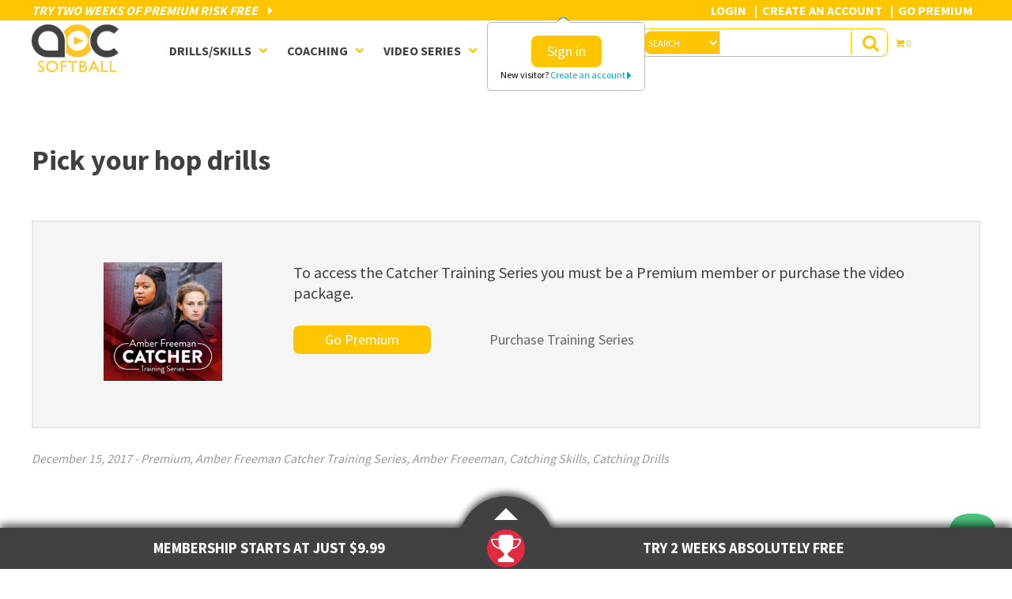

--- FILE ---
content_type: text/html; charset=UTF-8
request_url: https://www.theartofcoachingsoftball.com/pick-your-hop/
body_size: 27795
content:
<!DOCTYPE html>
<html lang="en-US">
<head >
<meta charset="UTF-8" />
<script type="text/javascript">
/* <![CDATA[ */

//----------------------------------------------------------
//------ JAVASCRIPT HOOK FUNCTIONS FOR GRAVITY FORMS -------
//----------------------------------------------------------

if ( ! gform ) {
	document.addEventListener( 'gform_main_scripts_loaded', function() { gform.scriptsLoaded = true; } );
	document.addEventListener( 'gform/theme/scripts_loaded', function() { gform.themeScriptsLoaded = true; } );
	window.addEventListener( 'DOMContentLoaded', function() { gform.domLoaded = true; } );

	var gform = {
		domLoaded: false,
		scriptsLoaded: false,
		themeScriptsLoaded: false,
		isFormEditor: () => typeof InitializeEditor === 'function',

		/**
		 * @deprecated 2.9 the use of initializeOnLoaded in the form editor context is deprecated.
		 * @remove-in 4.0 this function will not check for gform.isFormEditor().
		 */
		callIfLoaded: function ( fn ) {
			if ( gform.domLoaded && gform.scriptsLoaded && ( gform.themeScriptsLoaded || gform.isFormEditor() ) ) {
				if ( gform.isFormEditor() ) {
					console.warn( 'The use of gform.initializeOnLoaded() is deprecated in the form editor context and will be removed in Gravity Forms 3.1.' );
				}
				fn();
				return true;
			}
			return false;
		},

		/**
		 * Call a function when all scripts are loaded
		 *
		 * @param function fn the callback function to call when all scripts are loaded
		 *
		 * @returns void
		 */
		initializeOnLoaded: function( fn ) {
			if ( ! gform.callIfLoaded( fn ) ) {
				document.addEventListener( 'gform_main_scripts_loaded', () => { gform.scriptsLoaded = true; gform.callIfLoaded( fn ); } );
				document.addEventListener( 'gform/theme/scripts_loaded', () => { gform.themeScriptsLoaded = true; gform.callIfLoaded( fn ); } );
				window.addEventListener( 'DOMContentLoaded', () => { gform.domLoaded = true; gform.callIfLoaded( fn ); } );
			}
		},

		hooks: { action: {}, filter: {} },
		addAction: function( action, callable, priority, tag ) {
			gform.addHook( 'action', action, callable, priority, tag );
		},
		addFilter: function( action, callable, priority, tag ) {
			gform.addHook( 'filter', action, callable, priority, tag );
		},
		doAction: function( action ) {
			gform.doHook( 'action', action, arguments );
		},
		applyFilters: function( action ) {
			return gform.doHook( 'filter', action, arguments );
		},
		removeAction: function( action, tag ) {
			gform.removeHook( 'action', action, tag );
		},
		removeFilter: function( action, priority, tag ) {
			gform.removeHook( 'filter', action, priority, tag );
		},
		addHook: function( hookType, action, callable, priority, tag ) {
			if ( undefined == gform.hooks[hookType][action] ) {
				gform.hooks[hookType][action] = [];
			}
			var hooks = gform.hooks[hookType][action];
			if ( undefined == tag ) {
				tag = action + '_' + hooks.length;
			}
			if( priority == undefined ){
				priority = 10;
			}

			gform.hooks[hookType][action].push( { tag:tag, callable:callable, priority:priority } );
		},
		doHook: function( hookType, action, args ) {

			// splice args from object into array and remove first index which is the hook name
			args = Array.prototype.slice.call(args, 1);

			if ( undefined != gform.hooks[hookType][action] ) {
				var hooks = gform.hooks[hookType][action], hook;
				//sort by priority
				hooks.sort(function(a,b){return a["priority"]-b["priority"]});

				hooks.forEach( function( hookItem ) {
					hook = hookItem.callable;

					if(typeof hook != 'function')
						hook = window[hook];
					if ( 'action' == hookType ) {
						hook.apply(null, args);
					} else {
						args[0] = hook.apply(null, args);
					}
				} );
			}
			if ( 'filter'==hookType ) {
				return args[0];
			}
		},
		removeHook: function( hookType, action, priority, tag ) {
			if ( undefined != gform.hooks[hookType][action] ) {
				var hooks = gform.hooks[hookType][action];
				hooks = hooks.filter( function(hook, index, arr) {
					var removeHook = (undefined==tag||tag==hook.tag) && (undefined==priority||priority==hook.priority);
					return !removeHook;
				} );
				gform.hooks[hookType][action] = hooks;
			}
		}
	};
}

/* ]]> */
</script>

<meta name="viewport" content="width=device-width, initial-scale=1" />
<meta name="viewport" content="width=device-width, initial-scale=1.0, user-scalable=no, minimum-scale=1.0, maximum-scale=1.0" /><title>Pick your hop drills - The Art of Coaching Softball</title>

            <script data-no-defer="1" data-ezscrex="false" data-cfasync="false" data-pagespeed-no-defer data-cookieconsent="ignore">
                var ctPublicFunctions = {"_ajax_nonce":"2dc1865161","_rest_nonce":"c854207aa6","_ajax_url":"\/wp-admin\/admin-ajax.php","_rest_url":"https:\/\/www.theartofcoachingsoftball.com\/wp-json\/","data__cookies_type":"native","data__ajax_type":"rest","data__bot_detector_enabled":"0","data__frontend_data_log_enabled":1,"cookiePrefix":"","wprocket_detected":false,"host_url":"www.theartofcoachingsoftball.com","text__ee_click_to_select":"Click to select the whole data","text__ee_original_email":"The complete one is","text__ee_got_it":"Got it","text__ee_blocked":"Blocked","text__ee_cannot_connect":"Cannot connect","text__ee_cannot_decode":"Can not decode email. Unknown reason","text__ee_email_decoder":"CleanTalk email decoder","text__ee_wait_for_decoding":"The magic is on the way!","text__ee_decoding_process":"Please wait a few seconds while we decode the contact data."}
            </script>
        
            <script data-no-defer="1" data-ezscrex="false" data-cfasync="false" data-pagespeed-no-defer data-cookieconsent="ignore">
                var ctPublic = {"_ajax_nonce":"2dc1865161","settings__forms__check_internal":"1","settings__forms__check_external":"1","settings__forms__force_protection":0,"settings__forms__search_test":"1","settings__forms__wc_add_to_cart":"0","settings__data__bot_detector_enabled":"0","settings__sfw__anti_crawler":0,"blog_home":"https:\/\/www.theartofcoachingsoftball.com\/","pixel__setting":"0","pixel__enabled":false,"pixel__url":null,"data__email_check_before_post":"1","data__email_check_exist_post":0,"data__cookies_type":"native","data__key_is_ok":true,"data__visible_fields_required":true,"wl_brandname":"Anti-Spam by CleanTalk","wl_brandname_short":"CleanTalk","ct_checkjs_key":844764487,"emailEncoderPassKey":"f2ed9a98d4e009f7878c95ffb5edf208","bot_detector_forms_excluded":"W10=","advancedCacheExists":false,"varnishCacheExists":false,"wc_ajax_add_to_cart":true}
            </script>
        <meta name="robots" content="max-snippet:-1,max-image-preview:standard,max-video-preview:-1" />
<link rel="canonical" href="https://www.theartofcoachingsoftball.com/pick-your-hop/" />
<meta name="description" content="Plays at the plate are extremely tough because there’s so much going on. As a catcher, you’ve got to see where the runner is, make the right call…" />
<meta property="og:type" content="article" />
<meta property="og:locale" content="en_US" />
<meta property="og:site_name" content="The Art of Coaching Softball" />
<meta property="og:title" content="Pick your hop drills" />
<meta property="og:description" content="Plays at the plate are extremely tough because there’s so much going on. As a catcher, you’ve got to see where the runner is, make the right call, catch the ball and make a tag." />
<meta property="og:url" content="https://www.theartofcoachingsoftball.com/pick-your-hop/" />
<meta property="og:image" content="https://www.theartofcoachingsoftball.com/wp-content/uploads/2017/12/Pick-your-hop-drills.jpg" />
<meta property="og:image:width" content="1700" />
<meta property="og:image:height" content="1014" />
<meta property="article:published_time" content="2017-12-16T05:07:00+00:00" />
<meta property="article:modified_time" content="2022-12-01T17:05:36+00:00" />
<meta name="twitter:card" content="summary_large_image" />
<meta name="twitter:title" content="Pick your hop drills" />
<meta name="twitter:description" content="Plays at the plate are extremely tough because there’s so much going on. As a catcher, you’ve got to see where the runner is, make the right call, catch the ball and make a tag." />
<meta name="twitter:image" content="https://www.theartofcoachingsoftball.com/wp-content/uploads/2017/12/Pick-your-hop-drills.jpg" />
<script type="application/ld+json">{
    "@context": "https://schema.org",
    "@graph": [
        {
            "@type": "WebSite",
            "@id": "https://www.theartofcoachingsoftball.com/#/schema/WebSite",
            "url": "https://www.theartofcoachingsoftball.com/",
            "name": "The Art of Coaching Softball",
            "description": "Never Stop Learning",
            "inLanguage": "en-US",
            "potentialAction": {
                "@type": "SearchAction",
                "target": {
                    "@type": "EntryPoint",
                    "urlTemplate": "https://www.theartofcoachingsoftball.com/search/{search_term_string}/"
                },
                "query-input": "required name=search_term_string"
            },
            "publisher": {
                "@type": "Organization",
                "@id": "https://www.theartofcoachingsoftball.com/#/schema/Organization",
                "name": "The Art of Coaching Softball",
                "url": "https://www.theartofcoachingsoftball.com/",
                "logo": {
                    "@type": "ImageObject",
                    "url": "https://www.theartofcoachingsoftball.com/wp-content/uploads/2017/03/cropped-softball_favicon.png",
                    "contentUrl": "https://www.theartofcoachingsoftball.com/wp-content/uploads/2017/03/cropped-softball_favicon.png",
                    "width": 512,
                    "height": 512,
                    "contentSize": "3299"
                }
            }
        },
        {
            "@type": "WebPage",
            "@id": "https://www.theartofcoachingsoftball.com/pick-your-hop/",
            "url": "https://www.theartofcoachingsoftball.com/pick-your-hop/",
            "name": "Pick your hop drills - The Art of Coaching Softball",
            "description": "Plays at the plate are extremely tough because there’s so much going on. As a catcher, you’ve got to see where the runner is, make the right call…",
            "inLanguage": "en-US",
            "isPartOf": {
                "@id": "https://www.theartofcoachingsoftball.com/#/schema/WebSite"
            },
            "breadcrumb": {
                "@type": "BreadcrumbList",
                "@id": "https://www.theartofcoachingsoftball.com/#/schema/BreadcrumbList",
                "itemListElement": [
                    {
                        "@type": "ListItem",
                        "position": 1,
                        "item": "https://www.theartofcoachingsoftball.com/",
                        "name": "The Art of Coaching Softball"
                    },
                    {
                        "@type": "ListItem",
                        "position": 2,
                        "item": "https://www.theartofcoachingsoftball.com/category/premium/",
                        "name": "Category: Premium"
                    },
                    {
                        "@type": "ListItem",
                        "position": 3,
                        "name": "Pick your hop drills"
                    }
                ]
            },
            "potentialAction": {
                "@type": "ReadAction",
                "target": "https://www.theartofcoachingsoftball.com/pick-your-hop/"
            },
            "datePublished": "2017-12-16T05:07:00+00:00",
            "dateModified": "2022-12-01T17:05:36+00:00",
            "author": {
                "@type": "Person",
                "@id": "https://www.theartofcoachingsoftball.com/#/schema/Person/29cd6b6dd2722e6963f80aabb1248a6c",
                "name": "Amber Freeman",
                "description": "Amber competed with the Arizona State Sun Devils from 2011-2015 where she was a 3x All-American, 2x Academic All-American, 2013 Pac-12 Player of the Year and 2015 Pac-12 Scholar Athlete of the Year. Amber also has plenty of international experience..."
            }
        }
    ]
}</script>
<script type="application/ld+json">{
    "@context": "https://schema.org",
    "@type": "Article",
    "mainEntityOfPage": {
        "@type": "WebPage",
        "@id": "https://www.theartofcoachingsoftball.com/pick-your-hop/"
    },
    "headline": "Pick your hop drills",
    "image": {
        "@type": "ImageObject",
        "url": "https://www.theartofcoachingsoftball.com/wp-content/uploads/2017/12/Pick-your-hop-drills.jpg",
        "width": 1700,
        "height": 1014
    },
    "datePublished": "2017-12-16T05:07:00+00:00",
    "dateModified": "2022-12-01T17:05:36+00:00",
    "author": {
        "@type": "Person",
        "name": "Amber Freeman",
        "url": "https://www.theartofcoachingsoftball.com/author/amberfreeman/"
    },
    "publisher": {
        "@type": "Organization",
        "name": "The Art of Coaching Softball",
        "logo": {
            "@type": "ImageObject",
            "url": "https://www.theartofcoachingsoftball.com/wp-content/uploads/2017/03/cropped-softball_favicon-60x60.png",
            "width": 60,
            "height": 60
        }
    },
    "description": "Plays at the plate are extremely tough because there’s so much going on. As a catcher, you’ve got to see where the runner is, make the right call…"
}</script>
<!-- TERMAGEDDON + USERCENTRICS -->
<link rel="preconnect" href="//privacy-proxy.usercentrics.eu">
<link rel="preload" href="//privacy-proxy.usercentrics.eu/latest/uc-block.bundle.js" as="script">
<script type="application/javascript" src="//privacy-proxy.usercentrics.eu/latest/uc-block.bundle.js"></script>
<script id="usercentrics-cmp" src="//app.usercentrics.eu/browser-ui/latest/loader.js" data-settings-id="cNC8q8YuNtgKW7" async></script>
<script>uc.setCustomTranslations('https://termageddon.ams3.cdn.digitaloceanspaces.com/translations/');</script>
<script type="application/javascript">var UC_UI_SUPPRESS_CMP_DISPLAY = true;</script><!-- END TERMAGEDDON + USERCENTRICS -->
<link rel='dns-prefetch' href='//js.stripe.com' />
<link rel='dns-prefetch' href='//www.theartofcoachingsoftball.com' />
<link rel='dns-prefetch' href='//code.jquery.com' />
<link rel='dns-prefetch' href='//fast.wistia.com' />
<link rel='dns-prefetch' href='//a.omappapi.com' />
<link rel='dns-prefetch' href='//fonts.googleapis.com' />
<link rel='dns-prefetch' href='//use.fontawesome.com' />
<link rel="alternate" type="application/rss+xml" title="The Art of Coaching Softball &raquo; Feed" href="https://www.theartofcoachingsoftball.com/feed/" />
<link rel="alternate" type="application/rss+xml" title="The Art of Coaching Softball &raquo; Comments Feed" href="https://www.theartofcoachingsoftball.com/comments/feed/" />
<link rel="alternate" type="application/rss+xml" title="The Art of Coaching Softball &raquo; Pick your hop drills Comments Feed" href="https://www.theartofcoachingsoftball.com/pick-your-hop/feed/" />
<link rel="alternate" title="oEmbed (JSON)" type="application/json+oembed" href="https://www.theartofcoachingsoftball.com/wp-json/oembed/1.0/embed?url=https%3A%2F%2Fwww.theartofcoachingsoftball.com%2Fpick-your-hop%2F" />
<link rel="alternate" title="oEmbed (XML)" type="text/xml+oembed" href="https://www.theartofcoachingsoftball.com/wp-json/oembed/1.0/embed?url=https%3A%2F%2Fwww.theartofcoachingsoftball.com%2Fpick-your-hop%2F&#038;format=xml" />
<meta name="generator" content="Event Espresso Version 5.0.50" />
<!-- www.theartofcoachingsoftball.com is managing ads with Advanced Ads 2.0.16 – https://wpadvancedads.com/ --><script id="thear-ready">
			/**
 * Wait for the page to be ready before firing JS.
 *
 * @param {function} callback - A callable function to be executed.
 * @param {string} [requestedState=complete] - document.readyState to wait for. Defaults to 'complete', can be 'interactive'.
 */
window.advanced_ads_ready = function ( callback, requestedState ) {
	requestedState = requestedState || 'complete';
	var checkState = function ( state ) {
		return requestedState === 'interactive' ? state !== 'loading' : state === 'complete';
	};

	// If we have reached the correct state, fire the callback.
	if ( checkState( document.readyState ) ) {
		callback();
		return;
	}
	// We are not yet in the correct state, attach an event handler, only fire once if the requested state is 'interactive'.
	document.addEventListener( 'readystatechange', function ( event ) {
		if ( checkState( event.target.readyState ) ) {
			callback();
		}
	}, {once: requestedState === 'interactive'} );
};

window.advanced_ads_ready_queue = window.advanced_ads_ready_queue || [];
		</script>
		<style id='wp-img-auto-sizes-contain-inline-css' type='text/css'>
img:is([sizes=auto i],[sizes^="auto," i]){contain-intrinsic-size:3000px 1500px}
/*# sourceURL=wp-img-auto-sizes-contain-inline-css */
</style>
<link rel='stylesheet' id='art-of-coaching-core-css' href='https://www.theartofcoachingsoftball.com/wp-content/themes/coaching_vb/style.css?ver=1768735209' type='text/css' media='all' />
<style id='wp-emoji-styles-inline-css' type='text/css'>

	img.wp-smiley, img.emoji {
		display: inline !important;
		border: none !important;
		box-shadow: none !important;
		height: 1em !important;
		width: 1em !important;
		margin: 0 0.07em !important;
		vertical-align: -0.1em !important;
		background: none !important;
		padding: 0 !important;
	}
/*# sourceURL=wp-emoji-styles-inline-css */
</style>
<style id='wp-block-library-inline-css' type='text/css'>
:root{
  --wp-block-synced-color:#7a00df;
  --wp-block-synced-color--rgb:122, 0, 223;
  --wp-bound-block-color:var(--wp-block-synced-color);
  --wp-editor-canvas-background:#ddd;
  --wp-admin-theme-color:#007cba;
  --wp-admin-theme-color--rgb:0, 124, 186;
  --wp-admin-theme-color-darker-10:#006ba1;
  --wp-admin-theme-color-darker-10--rgb:0, 107, 160.5;
  --wp-admin-theme-color-darker-20:#005a87;
  --wp-admin-theme-color-darker-20--rgb:0, 90, 135;
  --wp-admin-border-width-focus:2px;
}
@media (min-resolution:192dpi){
  :root{
    --wp-admin-border-width-focus:1.5px;
  }
}
.wp-element-button{
  cursor:pointer;
}

:root .has-very-light-gray-background-color{
  background-color:#eee;
}
:root .has-very-dark-gray-background-color{
  background-color:#313131;
}
:root .has-very-light-gray-color{
  color:#eee;
}
:root .has-very-dark-gray-color{
  color:#313131;
}
:root .has-vivid-green-cyan-to-vivid-cyan-blue-gradient-background{
  background:linear-gradient(135deg, #00d084, #0693e3);
}
:root .has-purple-crush-gradient-background{
  background:linear-gradient(135deg, #34e2e4, #4721fb 50%, #ab1dfe);
}
:root .has-hazy-dawn-gradient-background{
  background:linear-gradient(135deg, #faaca8, #dad0ec);
}
:root .has-subdued-olive-gradient-background{
  background:linear-gradient(135deg, #fafae1, #67a671);
}
:root .has-atomic-cream-gradient-background{
  background:linear-gradient(135deg, #fdd79a, #004a59);
}
:root .has-nightshade-gradient-background{
  background:linear-gradient(135deg, #330968, #31cdcf);
}
:root .has-midnight-gradient-background{
  background:linear-gradient(135deg, #020381, #2874fc);
}
:root{
  --wp--preset--font-size--normal:16px;
  --wp--preset--font-size--huge:42px;
}

.has-regular-font-size{
  font-size:1em;
}

.has-larger-font-size{
  font-size:2.625em;
}

.has-normal-font-size{
  font-size:var(--wp--preset--font-size--normal);
}

.has-huge-font-size{
  font-size:var(--wp--preset--font-size--huge);
}

.has-text-align-center{
  text-align:center;
}

.has-text-align-left{
  text-align:left;
}

.has-text-align-right{
  text-align:right;
}

.has-fit-text{
  white-space:nowrap !important;
}

#end-resizable-editor-section{
  display:none;
}

.aligncenter{
  clear:both;
}

.items-justified-left{
  justify-content:flex-start;
}

.items-justified-center{
  justify-content:center;
}

.items-justified-right{
  justify-content:flex-end;
}

.items-justified-space-between{
  justify-content:space-between;
}

.screen-reader-text{
  border:0;
  clip-path:inset(50%);
  height:1px;
  margin:-1px;
  overflow:hidden;
  padding:0;
  position:absolute;
  width:1px;
  word-wrap:normal !important;
}

.screen-reader-text:focus{
  background-color:#ddd;
  clip-path:none;
  color:#444;
  display:block;
  font-size:1em;
  height:auto;
  left:5px;
  line-height:normal;
  padding:15px 23px 14px;
  text-decoration:none;
  top:5px;
  width:auto;
  z-index:100000;
}
html :where(.has-border-color){
  border-style:solid;
}

html :where([style*=border-top-color]){
  border-top-style:solid;
}

html :where([style*=border-right-color]){
  border-right-style:solid;
}

html :where([style*=border-bottom-color]){
  border-bottom-style:solid;
}

html :where([style*=border-left-color]){
  border-left-style:solid;
}

html :where([style*=border-width]){
  border-style:solid;
}

html :where([style*=border-top-width]){
  border-top-style:solid;
}

html :where([style*=border-right-width]){
  border-right-style:solid;
}

html :where([style*=border-bottom-width]){
  border-bottom-style:solid;
}

html :where([style*=border-left-width]){
  border-left-style:solid;
}
html :where(img[class*=wp-image-]){
  height:auto;
  max-width:100%;
}
:where(figure){
  margin:0 0 1em;
}

html :where(.is-position-sticky){
  --wp-admin--admin-bar--position-offset:var(--wp-admin--admin-bar--height, 0px);
}

@media screen and (max-width:600px){
  html :where(.is-position-sticky){
    --wp-admin--admin-bar--position-offset:0px;
  }
}

/*# sourceURL=wp-block-library-inline-css */
</style><link rel='stylesheet' id='wc-blocks-style-css' href='https://www.theartofcoachingsoftball.com/wp-content/plugins/woocommerce/assets/client/blocks/wc-blocks.css?ver=1766419650' type='text/css' media='all' />
<style id='global-styles-inline-css' type='text/css'>
:root{--wp--preset--aspect-ratio--square: 1;--wp--preset--aspect-ratio--4-3: 4/3;--wp--preset--aspect-ratio--3-4: 3/4;--wp--preset--aspect-ratio--3-2: 3/2;--wp--preset--aspect-ratio--2-3: 2/3;--wp--preset--aspect-ratio--16-9: 16/9;--wp--preset--aspect-ratio--9-16: 9/16;--wp--preset--color--black: #000000;--wp--preset--color--cyan-bluish-gray: #abb8c3;--wp--preset--color--white: #ffffff;--wp--preset--color--pale-pink: #f78da7;--wp--preset--color--vivid-red: #cf2e2e;--wp--preset--color--luminous-vivid-orange: #ff6900;--wp--preset--color--luminous-vivid-amber: #fcb900;--wp--preset--color--light-green-cyan: #7bdcb5;--wp--preset--color--vivid-green-cyan: #00d084;--wp--preset--color--pale-cyan-blue: #8ed1fc;--wp--preset--color--vivid-cyan-blue: #0693e3;--wp--preset--color--vivid-purple: #9b51e0;--wp--preset--gradient--vivid-cyan-blue-to-vivid-purple: linear-gradient(135deg,rgb(6,147,227) 0%,rgb(155,81,224) 100%);--wp--preset--gradient--light-green-cyan-to-vivid-green-cyan: linear-gradient(135deg,rgb(122,220,180) 0%,rgb(0,208,130) 100%);--wp--preset--gradient--luminous-vivid-amber-to-luminous-vivid-orange: linear-gradient(135deg,rgb(252,185,0) 0%,rgb(255,105,0) 100%);--wp--preset--gradient--luminous-vivid-orange-to-vivid-red: linear-gradient(135deg,rgb(255,105,0) 0%,rgb(207,46,46) 100%);--wp--preset--gradient--very-light-gray-to-cyan-bluish-gray: linear-gradient(135deg,rgb(238,238,238) 0%,rgb(169,184,195) 100%);--wp--preset--gradient--cool-to-warm-spectrum: linear-gradient(135deg,rgb(74,234,220) 0%,rgb(151,120,209) 20%,rgb(207,42,186) 40%,rgb(238,44,130) 60%,rgb(251,105,98) 80%,rgb(254,248,76) 100%);--wp--preset--gradient--blush-light-purple: linear-gradient(135deg,rgb(255,206,236) 0%,rgb(152,150,240) 100%);--wp--preset--gradient--blush-bordeaux: linear-gradient(135deg,rgb(254,205,165) 0%,rgb(254,45,45) 50%,rgb(107,0,62) 100%);--wp--preset--gradient--luminous-dusk: linear-gradient(135deg,rgb(255,203,112) 0%,rgb(199,81,192) 50%,rgb(65,88,208) 100%);--wp--preset--gradient--pale-ocean: linear-gradient(135deg,rgb(255,245,203) 0%,rgb(182,227,212) 50%,rgb(51,167,181) 100%);--wp--preset--gradient--electric-grass: linear-gradient(135deg,rgb(202,248,128) 0%,rgb(113,206,126) 100%);--wp--preset--gradient--midnight: linear-gradient(135deg,rgb(2,3,129) 0%,rgb(40,116,252) 100%);--wp--preset--font-size--small: 13px;--wp--preset--font-size--medium: 20px;--wp--preset--font-size--large: 36px;--wp--preset--font-size--x-large: 42px;--wp--preset--spacing--20: 0.44rem;--wp--preset--spacing--30: 0.67rem;--wp--preset--spacing--40: 1rem;--wp--preset--spacing--50: 1.5rem;--wp--preset--spacing--60: 2.25rem;--wp--preset--spacing--70: 3.38rem;--wp--preset--spacing--80: 5.06rem;--wp--preset--shadow--natural: 6px 6px 9px rgba(0, 0, 0, 0.2);--wp--preset--shadow--deep: 12px 12px 50px rgba(0, 0, 0, 0.4);--wp--preset--shadow--sharp: 6px 6px 0px rgba(0, 0, 0, 0.2);--wp--preset--shadow--outlined: 6px 6px 0px -3px rgb(255, 255, 255), 6px 6px rgb(0, 0, 0);--wp--preset--shadow--crisp: 6px 6px 0px rgb(0, 0, 0);}:where(.is-layout-flex){gap: 0.5em;}:where(.is-layout-grid){gap: 0.5em;}body .is-layout-flex{display: flex;}.is-layout-flex{flex-wrap: wrap;align-items: center;}.is-layout-flex > :is(*, div){margin: 0;}body .is-layout-grid{display: grid;}.is-layout-grid > :is(*, div){margin: 0;}:where(.wp-block-columns.is-layout-flex){gap: 2em;}:where(.wp-block-columns.is-layout-grid){gap: 2em;}:where(.wp-block-post-template.is-layout-flex){gap: 1.25em;}:where(.wp-block-post-template.is-layout-grid){gap: 1.25em;}.has-black-color{color: var(--wp--preset--color--black) !important;}.has-cyan-bluish-gray-color{color: var(--wp--preset--color--cyan-bluish-gray) !important;}.has-white-color{color: var(--wp--preset--color--white) !important;}.has-pale-pink-color{color: var(--wp--preset--color--pale-pink) !important;}.has-vivid-red-color{color: var(--wp--preset--color--vivid-red) !important;}.has-luminous-vivid-orange-color{color: var(--wp--preset--color--luminous-vivid-orange) !important;}.has-luminous-vivid-amber-color{color: var(--wp--preset--color--luminous-vivid-amber) !important;}.has-light-green-cyan-color{color: var(--wp--preset--color--light-green-cyan) !important;}.has-vivid-green-cyan-color{color: var(--wp--preset--color--vivid-green-cyan) !important;}.has-pale-cyan-blue-color{color: var(--wp--preset--color--pale-cyan-blue) !important;}.has-vivid-cyan-blue-color{color: var(--wp--preset--color--vivid-cyan-blue) !important;}.has-vivid-purple-color{color: var(--wp--preset--color--vivid-purple) !important;}.has-black-background-color{background-color: var(--wp--preset--color--black) !important;}.has-cyan-bluish-gray-background-color{background-color: var(--wp--preset--color--cyan-bluish-gray) !important;}.has-white-background-color{background-color: var(--wp--preset--color--white) !important;}.has-pale-pink-background-color{background-color: var(--wp--preset--color--pale-pink) !important;}.has-vivid-red-background-color{background-color: var(--wp--preset--color--vivid-red) !important;}.has-luminous-vivid-orange-background-color{background-color: var(--wp--preset--color--luminous-vivid-orange) !important;}.has-luminous-vivid-amber-background-color{background-color: var(--wp--preset--color--luminous-vivid-amber) !important;}.has-light-green-cyan-background-color{background-color: var(--wp--preset--color--light-green-cyan) !important;}.has-vivid-green-cyan-background-color{background-color: var(--wp--preset--color--vivid-green-cyan) !important;}.has-pale-cyan-blue-background-color{background-color: var(--wp--preset--color--pale-cyan-blue) !important;}.has-vivid-cyan-blue-background-color{background-color: var(--wp--preset--color--vivid-cyan-blue) !important;}.has-vivid-purple-background-color{background-color: var(--wp--preset--color--vivid-purple) !important;}.has-black-border-color{border-color: var(--wp--preset--color--black) !important;}.has-cyan-bluish-gray-border-color{border-color: var(--wp--preset--color--cyan-bluish-gray) !important;}.has-white-border-color{border-color: var(--wp--preset--color--white) !important;}.has-pale-pink-border-color{border-color: var(--wp--preset--color--pale-pink) !important;}.has-vivid-red-border-color{border-color: var(--wp--preset--color--vivid-red) !important;}.has-luminous-vivid-orange-border-color{border-color: var(--wp--preset--color--luminous-vivid-orange) !important;}.has-luminous-vivid-amber-border-color{border-color: var(--wp--preset--color--luminous-vivid-amber) !important;}.has-light-green-cyan-border-color{border-color: var(--wp--preset--color--light-green-cyan) !important;}.has-vivid-green-cyan-border-color{border-color: var(--wp--preset--color--vivid-green-cyan) !important;}.has-pale-cyan-blue-border-color{border-color: var(--wp--preset--color--pale-cyan-blue) !important;}.has-vivid-cyan-blue-border-color{border-color: var(--wp--preset--color--vivid-cyan-blue) !important;}.has-vivid-purple-border-color{border-color: var(--wp--preset--color--vivid-purple) !important;}.has-vivid-cyan-blue-to-vivid-purple-gradient-background{background: var(--wp--preset--gradient--vivid-cyan-blue-to-vivid-purple) !important;}.has-light-green-cyan-to-vivid-green-cyan-gradient-background{background: var(--wp--preset--gradient--light-green-cyan-to-vivid-green-cyan) !important;}.has-luminous-vivid-amber-to-luminous-vivid-orange-gradient-background{background: var(--wp--preset--gradient--luminous-vivid-amber-to-luminous-vivid-orange) !important;}.has-luminous-vivid-orange-to-vivid-red-gradient-background{background: var(--wp--preset--gradient--luminous-vivid-orange-to-vivid-red) !important;}.has-very-light-gray-to-cyan-bluish-gray-gradient-background{background: var(--wp--preset--gradient--very-light-gray-to-cyan-bluish-gray) !important;}.has-cool-to-warm-spectrum-gradient-background{background: var(--wp--preset--gradient--cool-to-warm-spectrum) !important;}.has-blush-light-purple-gradient-background{background: var(--wp--preset--gradient--blush-light-purple) !important;}.has-blush-bordeaux-gradient-background{background: var(--wp--preset--gradient--blush-bordeaux) !important;}.has-luminous-dusk-gradient-background{background: var(--wp--preset--gradient--luminous-dusk) !important;}.has-pale-ocean-gradient-background{background: var(--wp--preset--gradient--pale-ocean) !important;}.has-electric-grass-gradient-background{background: var(--wp--preset--gradient--electric-grass) !important;}.has-midnight-gradient-background{background: var(--wp--preset--gradient--midnight) !important;}.has-small-font-size{font-size: var(--wp--preset--font-size--small) !important;}.has-medium-font-size{font-size: var(--wp--preset--font-size--medium) !important;}.has-large-font-size{font-size: var(--wp--preset--font-size--large) !important;}.has-x-large-font-size{font-size: var(--wp--preset--font-size--x-large) !important;}
/*# sourceURL=global-styles-inline-css */
</style>
<style id='core-block-supports-inline-css' type='text/css'>
/**
 * Core styles: block-supports
 */

/*# sourceURL=core-block-supports-inline-css */
</style>

<style id='classic-theme-styles-inline-css' type='text/css'>
/**
 * These rules are needed for backwards compatibility.
 * They should match the button element rules in the base theme.json file.
 */
.wp-block-button__link {
	color: #ffffff;
	background-color: #32373c;
	border-radius: 9999px; /* 100% causes an oval, but any explicit but really high value retains the pill shape. */

	/* This needs a low specificity so it won't override the rules from the button element if defined in theme.json. */
	box-shadow: none;
	text-decoration: none;

	/* The extra 2px are added to size solids the same as the outline versions.*/
	padding: calc(0.667em + 2px) calc(1.333em + 2px);

	font-size: 1.125em;
}

.wp-block-file__button {
	background: #32373c;
	color: #ffffff;
	text-decoration: none;
}

/*# sourceURL=/wp-includes/css/classic-themes.css */
</style>
<link rel='stylesheet' id='wp-components-css' href='https://www.theartofcoachingsoftball.com/wp-includes/css/dist/components/style.css?ver=6.9' type='text/css' media='all' />
<link rel='stylesheet' id='wp-preferences-css' href='https://www.theartofcoachingsoftball.com/wp-includes/css/dist/preferences/style.css?ver=6.9' type='text/css' media='all' />
<link rel='stylesheet' id='wp-block-editor-css' href='https://www.theartofcoachingsoftball.com/wp-includes/css/dist/block-editor/style.css?ver=6.9' type='text/css' media='all' />
<link rel='stylesheet' id='popup-maker-block-library-style-css' href='https://www.theartofcoachingsoftball.com/wp-content/plugins/popup-maker/dist/packages/block-library-style.css?ver=dbea705cfafe089d65f1' type='text/css' media='all' />
<link rel='stylesheet' id='jquery-ui-css' href='//code.jquery.com/ui/1.11.2/themes/smoothness/jquery-ui.css?ver=6.9' type='text/css' media='all' />
<link rel='stylesheet' id='CoachingPlaylist-css' href='https://www.theartofcoachingsoftball.com/wp-content/plugins/CoachingPlayList/css/coaching_playlist.css?ver=6.9' type='text/css' media='all' />
<link rel='stylesheet' id='aocmain-css' href='https://www.theartofcoachingsoftball.com/wp-content/plugins/aocmain/public/css/aocmain-public.min.css?ver=2.8.0' type='text/css' media='all' />
<link rel='stylesheet' id='aocprofiles-css' href='https://www.theartofcoachingsoftball.com/wp-content/plugins/aocprofiles/public/css/aocprofiles.min.css?ver=1.0.0' type='text/css' media='all' />
<link rel='stylesheet' id='cleantalk-public-css-css' href='https://www.theartofcoachingsoftball.com/wp-content/plugins/cleantalk-spam-protect/css/cleantalk-public.min.css?ver=6.70.1_1766160648' type='text/css' media='all' />
<link rel='stylesheet' id='cleantalk-email-decoder-css-css' href='https://www.theartofcoachingsoftball.com/wp-content/plugins/cleantalk-spam-protect/css/cleantalk-email-decoder.min.css?ver=6.70.1_1766160648' type='text/css' media='all' />
<link rel='stylesheet' id='s2GroupsCss-css' href='https://www.theartofcoachingsoftball.com/wp-content/plugins/s2Groups/css/s2groups.css?ver=6.9' type='text/css' media='all' />
<link rel='stylesheet' id='ubermenu-source-sans-pro-css' href='//fonts.googleapis.com/css?family=Source+Sans+Pro%3A%2C300%2C400%2C700&#038;ver=6.9' type='text/css' media='all' />
<style id='woocommerce-inline-inline-css' type='text/css'>
.woocommerce form .form-row .required { visibility: visible; }
/*# sourceURL=woocommerce-inline-inline-css */
</style>
<link rel='stylesheet' id='google-fonts-css' href='//fonts.googleapis.com/css?family=Source+Sans+Pro%3A400%2C700%2C200%7CRoboto+Slab%3A400&#038;ver=2.8.30' type='text/css' media='all' />
<link rel='stylesheet' id='gforms_reset_css-css' href='https://www.theartofcoachingsoftball.com/wp-content/plugins/gravityforms/legacy/css/formreset.css?ver=2.9.25' type='text/css' media='all' />
<link rel='stylesheet' id='gforms_formsmain_css-css' href='https://www.theartofcoachingsoftball.com/wp-content/plugins/gravityforms/legacy/css/formsmain.css?ver=2.9.25' type='text/css' media='all' />
<link rel='stylesheet' id='gforms_ready_class_css-css' href='https://www.theartofcoachingsoftball.com/wp-content/plugins/gravityforms/legacy/css/readyclass.css?ver=2.9.25' type='text/css' media='all' />
<link rel='stylesheet' id='gforms_browsers_css-css' href='https://www.theartofcoachingsoftball.com/wp-content/plugins/gravityforms/legacy/css/browsers.css?ver=2.9.25' type='text/css' media='all' />
<link rel='stylesheet' id='dashicons-css' href='https://www.theartofcoachingsoftball.com/wp-includes/css/dashicons.css?ver=6.9' type='text/css' media='all' />
<link rel='stylesheet' id='aoc-style-css' href='https://www.theartofcoachingsoftball.com/wp-content/themes/coaching_vb/css/artofcoachings.min.css?ver=2.8.30' type='text/css' media='all' />
<link rel='stylesheet' id='aoc-forms-css' href='https://www.theartofcoachingsoftball.com/wp-content/themes/coaching_vb/css/aocforms.min.css?ver=2.8.30' type='text/css' media='all' />
<link rel='stylesheet' id='font-awesome-css' href='//use.fontawesome.com/releases/v5.5.0/css/all.css?ver=2.8.30' type='text/css' media='all' />
<link rel='stylesheet' id='wc-pb-checkout-blocks-css' href='https://www.theartofcoachingsoftball.com/wp-content/plugins/woocommerce-product-bundles/assets/css/frontend/checkout-blocks.css?ver=1766076573' type='text/css' media='all' />
<link rel='stylesheet' id='ms-main-css' href='https://www.theartofcoachingsoftball.com/wp-content/plugins/masterslider/public/assets/css/masterslider.main.css?ver=3.7.8' type='text/css' media='all' />
<link rel='stylesheet' id='ms-custom-css' href='https://www.theartofcoachingsoftball.com/wp-content/uploads/masterslider/custom.css?ver=23.2' type='text/css' media='all' />
<link rel='stylesheet' id='ubermenu-css' href='https://www.theartofcoachingsoftball.com/wp-content/plugins/ubermenu/pro/assets/css/ubermenu.min.css?ver=3.8.5' type='text/css' media='all' />
<link rel='stylesheet' id='ubermenu-black-white-2-css' href='https://www.theartofcoachingsoftball.com/wp-content/plugins/ubermenu/assets/css/skins/blackwhite2.css?ver=6.9' type='text/css' media='all' />
<link rel='stylesheet' id='ubermenu-font-awesome-all-css' href='https://www.theartofcoachingsoftball.com/wp-content/plugins/ubermenu/assets/fontawesome/css/all.min.css?ver=6.9' type='text/css' media='all' />
<link rel='stylesheet' id='wc-bundle-style-css' href='https://www.theartofcoachingsoftball.com/wp-content/plugins/woocommerce-product-bundles/assets/css/frontend/woocommerce.css?ver=8.5.5' type='text/css' media='all' />
<link rel='stylesheet' id='ws-plugin--s2member-css' href='https://www.theartofcoachingsoftball.com/wp-content/plugins/s2member/s2member-o.php?ws_plugin__s2member_css=1&#038;qcABC=1&#038;ver=260101-220421-967133055' type='text/css' media='all' />
<script type="text/javascript" src="https://www.theartofcoachingsoftball.com/wp-includes/js/jquery/jquery.js?ver=3.7.1" id="jquery-core-js"></script>
<script type="text/javascript" src="https://www.theartofcoachingsoftball.com/wp-includes/js/jquery/jquery-migrate.js?ver=3.4.1" id="jquery-migrate-js"></script>
<script type="text/javascript" src="https://www.theartofcoachingsoftball.com/wp-content/plugins/CoachingPlayList/js/jquery-ui.min.js?ver=2.8.30" id="jquery-ui.min.js-js"></script>
<script type="text/javascript" src="//code.jquery.com/ui/1.11.2/jquery-ui.js?ver=6.9" id="jquery-ui-js"></script>
<script type="text/javascript" src="https://www.theartofcoachingsoftball.com/wp-content/plugins/CoachingPlayList/js/jquery.ui.touch-punch.min.js?ver=2.8.30" id="jquery.ui.touch-punch.min.js-js"></script>
<script type="text/javascript" id="CoachingPlaylist-js-extra">
/* <![CDATA[ */
var CoachPlaylist = {"ajaxurl":"https://www.theartofcoachingsoftball.com/wp-admin/admin-ajax.php"};
//# sourceURL=CoachingPlaylist-js-extra
/* ]]> */
</script>
<script type="text/javascript" src="https://www.theartofcoachingsoftball.com/wp-content/plugins/CoachingPlayList/js/coaching_playlist.js?ver=6.9" id="CoachingPlaylist-js"></script>
<script type="text/javascript" src="https://www.theartofcoachingsoftball.com/wp-content/plugins/aocmain/public/js/aocmain-public.js?ver=2.8.0" id="aocmain-js"></script>
<script type="text/javascript" id="aocprofiles-js-extra">
/* <![CDATA[ */
var aocprofile = {"ajaxurl":"https://www.theartofcoachingsoftball.com/wp-admin/admin-ajax.php"};
//# sourceURL=aocprofiles-js-extra
/* ]]> */
</script>
<script type="text/javascript" src="https://www.theartofcoachingsoftball.com/wp-content/plugins/aocprofiles/public/js/aocprofiles.js?ver=1.0.0" id="aocprofiles-js"></script>
<script type="text/javascript" src="//fast.wistia.com/assets/external/E-v1.js?ver=2.7.0" id="wistia-api-js"></script>
<script type="text/javascript" src="https://www.theartofcoachingsoftball.com/wp-content/plugins/aocwistia/js/wistia-ext.js?ver=2.7.0" id="wistia-ext-js"></script>
<script type="text/javascript" src="https://www.theartofcoachingsoftball.com/wp-content/plugins/cleantalk-spam-protect/js/apbct-public-bundle_full-protection_gathering.min.js?ver=6.70.1_1766160648" id="apbct-public-bundle_full-protection_gathering.min-js-js"></script>
<script type="text/javascript" id="s2GroupsJs-js-extra">
/* <![CDATA[ */
var s2groups = {"ajaxurl":"https://www.theartofcoachingsoftball.com/wp-admin/admin-ajax.php"};
//# sourceURL=s2GroupsJs-js-extra
/* ]]> */
</script>
<script type="text/javascript" src="https://www.theartofcoachingsoftball.com/wp-content/plugins/s2Groups/js/s2groups.js?ver=6.9" id="s2GroupsJs-js"></script>
<script type="text/javascript" src="https://www.theartofcoachingsoftball.com/wp-content/themes/coaching_vb/js/jquery.cookie.js?ver=2.8.30" id="cookiejs-js"></script>
<script type="text/javascript" src="https://www.theartofcoachingsoftball.com/wp-content/themes/coaching_vb/js/global.js?ver=2.8.30" id="globaljs-js"></script>
<script type="text/javascript" id="coachjs-js-extra">
/* <![CDATA[ */
var art = {"ajaxurl":"https://www.theartofcoachingsoftball.com/wp-admin/admin-ajax.php","siteurl":"https://www.theartofcoachingsoftball.com/"};
//# sourceURL=coachjs-js-extra
/* ]]> */
</script>
<script type="text/javascript" src="https://www.theartofcoachingsoftball.com/wp-content/themes/coaching_vb/js/coachjs.js?ver=2.8.30" id="coachjs-js"></script>
<script type="text/javascript" src="https://www.theartofcoachingsoftball.com/wp-content/themes/coaching_vb/js/jquery.jcarousel.min.js?ver=2.8.30" id="carouselscript-js"></script>
<script type="text/javascript" src="https://www.theartofcoachingsoftball.com/wp-content/themes/coaching_vb/js/jcarousel.home.js?ver=2.8.30" id="carouseljs-js"></script>
<script type="text/javascript" defer='defer' src="https://www.theartofcoachingsoftball.com/wp-content/plugins/gravityforms/js/jquery.json.js?ver=2.9.25" id="gform_json-js"></script>
<script type="text/javascript" id="gform_gravityforms-js-extra">
/* <![CDATA[ */
var gf_global = {"gf_currency_config":{"name":"U.S. Dollar","symbol_left":"$","symbol_right":"","symbol_padding":"","thousand_separator":",","decimal_separator":".","decimals":2,"code":"USD"},"base_url":"https://www.theartofcoachingsoftball.com/wp-content/plugins/gravityforms","number_formats":[],"spinnerUrl":"https://www.theartofcoachingsoftball.com/wp-content/plugins/gravityforms/images/spinner.svg","version_hash":"266ae862f2ca5c8d14857b239cbbad9f","strings":{"newRowAdded":"New row added.","rowRemoved":"Row removed","formSaved":"The form has been saved.  The content contains the link to return and complete the form."}};
var gf_global = {"gf_currency_config":{"name":"U.S. Dollar","symbol_left":"$","symbol_right":"","symbol_padding":"","thousand_separator":",","decimal_separator":".","decimals":2,"code":"USD"},"base_url":"https://www.theartofcoachingsoftball.com/wp-content/plugins/gravityforms","number_formats":[],"spinnerUrl":"https://www.theartofcoachingsoftball.com/wp-content/plugins/gravityforms/images/spinner.svg","version_hash":"266ae862f2ca5c8d14857b239cbbad9f","strings":{"newRowAdded":"New row added.","rowRemoved":"Row removed","formSaved":"The form has been saved.  The content contains the link to return and complete the form."}};
var gform_i18n = {"datepicker":{"days":{"monday":"Mo","tuesday":"Tu","wednesday":"We","thursday":"Th","friday":"Fr","saturday":"Sa","sunday":"Su"},"months":{"january":"January","february":"February","march":"March","april":"April","may":"May","june":"June","july":"July","august":"August","september":"September","october":"October","november":"November","december":"December"},"firstDay":1,"iconText":"Select date"}};
var gf_legacy_multi = {"":"1"};
var gform_gravityforms = {"strings":{"invalid_file_extension":"This type of file is not allowed. Must be one of the following:","delete_file":"Delete this file","in_progress":"in progress","file_exceeds_limit":"File exceeds size limit","illegal_extension":"This type of file is not allowed.","max_reached":"Maximum number of files reached","unknown_error":"There was a problem while saving the file on the server","currently_uploading":"Please wait for the uploading to complete","cancel":"Cancel","cancel_upload":"Cancel this upload","cancelled":"Cancelled","error":"Error","message":"Message"},"vars":{"images_url":"https://www.theartofcoachingsoftball.com/wp-content/plugins/gravityforms/images"}};
//# sourceURL=gform_gravityforms-js-extra
/* ]]> */
</script>
<script type="text/javascript" id="gform_gravityforms-js-before">
/* <![CDATA[ */
//# sourceURL=gform_gravityforms-js-before
/* ]]> */
</script>
<script type="text/javascript" defer='defer' src="https://www.theartofcoachingsoftball.com/wp-content/plugins/gravityforms/js/gravityforms.js?ver=2.9.25" id="gform_gravityforms-js"></script>
<script type="text/javascript" defer='defer' src="https://www.theartofcoachingsoftball.com/wp-content/plugins/gravityforms/assets/js/dist/utils.min.js?ver=48a3755090e76a154853db28fc254681" id="gform_gravityforms_utils-js"></script>
<script type="text/javascript" id="termageddon-usercentrics_ajax-js-extra">
/* <![CDATA[ */
var termageddon_usercentrics_obj = {"ajax_url":"https://www.theartofcoachingsoftball.com/wp-admin/admin-ajax.php","nonce":"d682f200c6","nonce_title":"termageddon-usercentrics_ajax_nonce","debug":"false","psl_hide":"false"};
//# sourceURL=termageddon-usercentrics_ajax-js-extra
/* ]]> */
</script>
<script type="text/javascript" src="https://www.theartofcoachingsoftball.com/wp-content/plugins/termageddon-usercentrics/public/js/termageddon-usercentrics-ajax.min.js?ver=1.9.2" id="termageddon-usercentrics_ajax-js"></script>
<script type="text/javascript" src="https://www.theartofcoachingsoftball.com/wp-content/themes/coaching_vb/js/jquery.jcarousel.min.js?ver=2.8.30" id="jquery-carousel-js"></script>
<script type="text/javascript" src="https://www.theartofcoachingsoftball.com/wp-content/themes/coaching_vb/js/jcarousel.single.js?ver=2.8.30" id="carousel-products-js"></script>
<link rel="https://api.w.org/" href="https://www.theartofcoachingsoftball.com/wp-json/" /><link rel="alternate" title="JSON" type="application/json" href="https://www.theartofcoachingsoftball.com/wp-json/wp/v2/posts/8222" /><link rel="EditURI" type="application/rsd+xml" title="RSD" href="https://www.theartofcoachingsoftball.com/xmlrpc.php?rsd" />

					<style type="text/css">

						.playlist-container .playlist-posts-content .playlists-head span, .playlist-container .playlist-posts-content .playlists-content li .playlist-item-content  {

							background-color:#ffc600;

						}

				

						.playlist-container .playlist-posts-content .playlists-posts .playlist-move, .playlist-container .playlist-posts-content .playlists-content li.noplaylist {

							color:#ffc600;

						}

						

						.playlist-container .playlist-posts-content .playlists-posts li {

							border-color:#ffc600;

						}

					</style>

						<!--/ AoC Facebook Open Graph /-->
		<meta property="og:type" content="article" />
        <meta property="og:url" content="https://www.theartofcoachingsoftball.com/pick-your-hop/" />
		<meta property="og:title" content="Pick your hop drills" />
		<meta property="og:description" content="Plays at the plate are extremely tough because there’s so much going on. As a catcher, you’ve got to see where the runner is, make the right call, catch the ball and make a tag. To help catchers manage these various aspects, Amber Freeman teaches her athletes to quickly read the ball and make a " />
		<meta property="og:site_name" content="The Art of Coaching Softball" />
		<meta property="og:image" content="https://www.theartofcoachingsoftball.com/wp-content/uploads/2017/12/Pick-your-hop-drills.jpg" />

		<meta itemscope itemtype="article" />
		<meta itemprop="description" content="Plays at the plate are extremely tough because there’s so much going on. As a catcher, you’ve got to see where the runner is, make the right call, catch the ball and make a tag. To help catchers manage these various aspects, Amber Freeman teaches her athletes to quickly read the ball and make a " />
		<meta itemprop="image" content="https://www.theartofcoachingsoftball.com/wp-content/uploads/2017/12/Pick-your-hop-drills.jpg" />
		<script>var ms_grabbing_curosr='https://www.theartofcoachingsoftball.com/wp-content/plugins/masterslider/public/assets/css/common/grabbing.cur',ms_grab_curosr='https://www.theartofcoachingsoftball.com/wp-content/plugins/masterslider/public/assets/css/common/grab.cur';</script>
<meta name="generator" content="MasterSlider 3.7.8 - Responsive Touch Image Slider" />
<style id="ubermenu-custom-generated-css">
/** Font Awesome 4 Compatibility **/
.fa{font-style:normal;font-variant:normal;font-weight:normal;font-family:FontAwesome;}

/** UberMenu Custom Menu Styles (Customizer) **/
/* main */
 .ubermenu-main { max-width:1045px; background-color:#ffffff; background:-webkit-gradient(linear,left top,left bottom,from(#ffffff),to(#ffffff)); background:-webkit-linear-gradient(top,#ffffff,#ffffff); background:-moz-linear-gradient(top,#ffffff,#ffffff); background:-ms-linear-gradient(top,#ffffff,#ffffff); background:-o-linear-gradient(top,#ffffff,#ffffff); background:linear-gradient(top,#ffffff,#ffffff); border:1px solid #ffffff; }
 .ubermenu-main .ubermenu-item.ubermenu-active > .ubermenu-submenu-drop.ubermenu-submenu-type-mega { overflow:visible; }
 .ubermenu.ubermenu-main { background:none; border:none; box-shadow:none; }
 .ubermenu.ubermenu-main .ubermenu-item-level-0 > .ubermenu-target { border:none; box-shadow:none; }
 .ubermenu-main .ubermenu-item-level-0 > .ubermenu-target { font-size:16px; color:#3f4142; }
 .ubermenu.ubermenu-main .ubermenu-item-level-0:hover > .ubermenu-target, .ubermenu-main .ubermenu-item-level-0.ubermenu-active > .ubermenu-target { color:#ffffff; background:#ffc600; }
 .ubermenu-main .ubermenu-item-level-0.ubermenu-current-menu-item > .ubermenu-target, .ubermenu-main .ubermenu-item-level-0.ubermenu-current-menu-parent > .ubermenu-target, .ubermenu-main .ubermenu-item-level-0.ubermenu-current-menu-ancestor > .ubermenu-target { color:#ffffff; }
 .ubermenu-main .ubermenu-submenu.ubermenu-submenu-drop { background-color:#ffffff; border-color:#ffffff; color:#ffffff; }
 .ubermenu-main .ubermenu-submenu .ubermenu-highlight { color:#ffffff; }
 .ubermenu-main .ubermenu-submenu .ubermenu-item-header > .ubermenu-target, .ubermenu-main .ubermenu-tab > .ubermenu-target { font-size:16px; }
 .ubermenu-main .ubermenu-submenu .ubermenu-item-header > .ubermenu-target:hover { color:#3f4142; }
 .ubermenu-main .ubermenu-submenu .ubermenu-item-header.ubermenu-has-submenu-stack > .ubermenu-target { border-color:#ffc600; }
 .ubermenu-main .ubermenu-item-normal > .ubermenu-target { color:#3f4142; font-size:15px; }
 .ubermenu.ubermenu-main .ubermenu-item-normal > .ubermenu-target:hover, .ubermenu.ubermenu-main .ubermenu-item-normal.ubermenu-active > .ubermenu-target { color:#ffffff; background-color:#ffc600; }
 .ubermenu-main .ubermenu-submenu-type-flyout > .ubermenu-item-normal > .ubermenu-target { border-bottom:1px solid #ffc600; }
 .ubermenu.ubermenu-main .ubermenu-tabs .ubermenu-tabs-group { background-color:#ffc600; }
 .ubermenu.ubermenu-main .ubermenu-submenu .ubermenu-tab.ubermenu-active > .ubermenu-target { color:#3f4142; }
 .ubermenu-main .ubermenu-item-level-0.ubermenu-has-submenu-drop > .ubermenu-target > .ubermenu-sub-indicator { color:#ffc600; }
 .ubermenu-main .ubermenu-submenu .ubermenu-has-submenu-drop > .ubermenu-target > .ubermenu-sub-indicator { color:#ffc600; }
 .ubermenu-responsive-toggle.ubermenu-responsive-toggle-main { font-size:28px; font-weight:bold; padding:0px 0px; background:#ffffff; color:#3f4142; }
 .ubermenu-responsive-toggle.ubermenu-responsive-toggle-main:hover { background:#ffffff; color:#3f4142; }
 .ubermenu-main, .ubermenu-main .ubermenu-target, .ubermenu-main .ubermenu-nav .ubermenu-item-level-0 .ubermenu-target, .ubermenu-main div, .ubermenu-main p, .ubermenu-main input { font-family:'Source Sans Pro', sans-serif; }


/* Status: Loaded from Transient */

</style><!-- Google Tag Manager -->
<script>(function(w,d,s,l,i){w[l]=w[l]||[];w[l].push({'gtm.start':
new Date().getTime(),event:'gtm.js'});var f=d.getElementsByTagName(s)[0],
j=d.createElement(s),dl=l!='dataLayer'?'&l='+l:'';j.async=true;j.src=
'https://www.googletagmanager.com/gtm.js?id='+i+dl;f.parentNode.insertBefore(j,f);
})(window,document,'script','dataLayer','GTM-WD8G74Z');</script>
<!-- End Google Tag Manager -->

<script>
  (function(i,s,o,g,r,a,m){i['GoogleAnalyticsObject']=r;i[r]=i[r]||function(){
  (i[r].q=i[r].q||[]).push(arguments)},i[r].l=1*new Date();a=s.createElement(o),
  m=s.getElementsByTagName(o)[0];a.async=1;a.src=g;m.parentNode.insertBefore(a,m)
  })(window,document,'script','https://www.google-analytics.com/analytics.js','ga');

  ga('create', 'UA-86107112-1', 'auto');
  ga('send', 'pageview');
</script>
<style type="text/css">.page-template-group-plan #s2member-pro-stripe-checkout-form-description-section #s2member-pro-stripe-checkout-form-description-div span { margin-left:10px;}</style>
<!-- This site is converting visitors into subscribers and customers with OptinMonster - https://optinmonster.com -->
<script type="text/javascript" src="https://a.omappapi.com/app/js/api.min.js" data-account="4632" data-user="6049" async></script>
<!-- / OptinMonster -->	<noscript><style>.woocommerce-product-gallery{ opacity: 1 !important; }</style></noscript>
			<style type="text/css">
							.site-container .site-header, .site-subheader .navbar .search-menu-form select, .site-subheader .ubernavbar .search-menu-form select, .archive .archive-loop .artcoaching-search-filters ul > li.selected, .page-template-archives .archive-loop .artcoaching-search-filters ul > li.selected, .search.search-results .archive-loop .artcoaching-search-filters ul > li.selected {
					background-color: #ffc600;
				}
							.header-image .site-title > a {
					background: url('https://www.theartofcoachingsoftball.com/wp-content/uploads/2017/01/aoc-new-logo.png') no-repeat left;
					background-size: auto 60px;
				}
					</style>
			<style type="text/css">
							.site-subheader .navbar .menu-primary > .menu-item .sub-menu li a, .site-subheader .navbar .menu-primary > .menu-item-type-custom a, .site-subheader .navbar .menu-primary > .menu-item a, .site-subheader .navbar .sub-mega-wrap .subcat .subcat-inner li .subcat-meta, .subcat-rating .search-star.search-star-active, .site-subheader .navbar .search-menu-form i.menu-search, body .site-subheader .fa-menu, body .site-subheader .fa-menu-right {
					color: #ffc600;
				}
				.site-subheader .navbar .sub-mega-wrap .subcat {
					border-left: 2px solid #ffc600;
				}
				.site-subheader .navbar .sub-mega-wrap .subcat .subcat-inner h5, .site-subheader .navbar .sub-mega-wrap .subcat .subcat-inner li {
					border-bottom: 2px solid #ffc600;
				}
				.site-subheader .navbar .menu-primary > .menu-item-topics .sub-menu li.topicsleft, .site-subheader .navbar .menu-primary > .menu-item-topics .sub-menu li.topicsmid, .site-subheader .navbar .menu-primary > .menu-item-topics .sub-menu li.topicsright {
					border-left: 2px solid #ffc600;
				}
						
							#get-access ul li h4, .site-subheader .ubernavbar .search-menu-form i.menu-search, .single-loop .entry-meta .singleloop-authorcontainer h5, .site-header .header-widget-area .header-buttons ul li.myacc-parentli a:focus, .site-header .header-widget-area .header-buttons ul li.myacc-parentli a:hover, .site-header .header-widget-area .header-buttons ul li.myacc-parentli:hover, .site-header .header-widget-area .header-buttons ul li.myacc-parentli:focus, .site-header .header-widget-area .header-buttons ul li.myacc-parentli:hover a, .site-header .header-widget-area .header-buttons ul li.myacc-parentli:focus a, .site-header .header-widget-area .header-buttons ul li.myacc-parentli a:hover, .site-header .header-widget-area .header-buttons ul.top-header-menu .menu-item a {
					color:#ffc600;
				}
				.site-subheader .navbar .search-menu-form form, .site-subheader .ubernavbar .search-menu-form form {
					border: 1px solid #ffc600;
				}
				.site-subheader .navbar .search-menu-form select, .site-subheader .ubernavbar .search-menu-form select, .single-loop .entry-meta .entry-authorname .follow-author, .site-header .header-widget-area .header-buttons ul.top-header-menu .menu-item a:hover {
					background-color: #ffc600;
				}
				.site-subheader .navbar .search-menu-form i.menu-search, .site-subheader .ubernavbar .search-menu-form i.menu-search {
					border-left: 1px solid #ffc600;
				}
				.mobile-premenu, .artcoaching-mobile-filters, .artcoaching-mobile-filters .artcoaching-mobile-filters-list, .artcoaching-mobile-filters .artcoaching-mobile-filters-list .fltrs-block h5, .artcoaching-mobile-filters .artcoaching-mobile-filters-list .fltrs-block ul, .artcoaching-mobile-filters .artcoaching-mobile-filters-left, .artcoaching-mobile-filters .artcoaching-mobile-filters-list .fltrs-block ul.content-fltrs-list li {
					border-color:#ffc600;
				}
				body.logged-in .mobile-premenu-manage, .mobile-premenu-login {
					background-color:#ffc600;
				}
				a, .artcoaching-mobile-filters .artcoaching-mobile-filters-left .fltr-pagetext, .artcoaching-mobile-filters .artcoaching-mobile-filters-right a.mobile-fltr, .artcoaching-mobile-filters .artcoaching-mobile-filters-right a.mobile-fltr:hover, .artcoaching-mobile-filters .artcoaching-mobile-filters-list .fltrs-block h5, .artcoaching-mobile-filters .artcoaching-mobile-filters-list .fltrs-block h5 .fltr-arrow, .artcoaching-mobile-filters .artcoaching-mobile-filters-list .fltrs-block ul li, .artcoaching-mobile-filters .artcoaching-mobile-filters-list .fltrs-block ul.content-fltrs-list li, .artcoaching-mobile-filters .artcoaching-mobile-filters-list .fltrs-block ul {
					color:#ffc600;
				}
				.archive-inner .entry-title a:hover,.home .entry-title a:hover {
					color:#ffc600;
				}
				.landingsales_container .signuprow.selected .billingtexts, .landingsales_container .signuprow.selected .billingtexts p, .freetrial_modal_content .signuprow.selected .billingtexts, .landingsales_container .signuprow.selected .billingtexts p, .landingsales_container .singupmembership select, .freetrial_modal_content .singupmembership select, .freetrial_modal_content #signup_form_step4 .signfields label, .landingsales_container #signup_form_step4 .signfields label, .landingsales_container .singupmembership .membershipheading, .freetrial_modal_content .singupmembership .membershipheading {
					color:#ffc600;
				}
				.freetrial_modal_content #signup_form_step2 .submit input[type="submit"], .landingsales_container #signup_form_step2 .submit input[type="submit"], .freetrial_modal_content #signup_form_step4 .submit a, .landingsales_container #signup_form_step4 .submit a {
					background-color:#ffc600;
				}
				.artcoaching_mydrills_container .drill-categories li a:hover, .artcoaching_mydrills_container .drill-categories li a.active, .artcoaching_mydrills_container .drill-categories li a:hover .drill-count, .artcoaching_mydrills_container .drill-categories li a.active .drill-count {
					color:#ffc600;
				}
				.mydrills-pagination ul li a:hover, .mydrills-pagination ul li a:focus, .mydrills-pagination ul li.active a {
					background-color:#ffc600;
				}
				.artcoaching_mydrills_container .button:hover {
					background-color:#ffc600;
					color:#FFFFFF;
				}
				.artcoaching_mydrills_container .mydrills-table thead th.sorted, .artcoaching_mydrills_container .mydrills-table thead th.sortable:hover {
					background-color:#ffc600;
				}
				.borderbutton {
					border-color:#ffc600;
				}
					.borderbutton:hover, .borderbutton.baseblue, .button.baseblue {
						background-color:#ffc600;
					}
				ul.post_related_recent_content_options li a.active {
					color:#ffc600;
					border-bottom-color:#ffc600;
				}
				.related_recent_content_container .search-star.search-star-active {
					color:#ffc600;
				}
				.page-template-clinicsingle .attendee-item i {
					background-color:#ffc600;
				}
				.page-template-clinicsingle .clinicreg-block p, .page-template-clinicsingle .misc-item i {
					color:#ffc600;
				}
				.page-template-clinicsingle .clinicreg-block a, .search.search-results .archive-loop .archive-inner-top .archive-inner-sortby select, .archive .archive-loop .archive-inner-top .archive-inner-sortby select, .page-template-archives .archive-loop .archive-inner-top .archive-inner-sortby select {
					border-color:#ffc600;
				}
				.page-template-clinicsingle .clinictop-button a.button, .page-template-clinicsingle .clinictop-button a.button:hover {
					background-color:#ffc600;
				}
				.artcoaching-search-filters h5 a, .post-star.post-star-active, .search-star.search-star-active {
					color:#ffc600;
				}
				.pagination li a:hover, .pagination .active a {
					background-color:#ffc600;
				}
				.page-template-clinicsingle .cancel-policy span, .page-template-clinicsingle .cancel-refund span {
					color:#ffc600;
				}
				.page-template-clinicsingle .cancel-refund span.refund-text {
					color:#666;
				}
							a:hover, .footer-container .widget_nav_menu a:hover, .footer-left a:hover, .entry-title a:hover, .entry-title a:focus {
					color:#ffa500;
				}
				.borderbutton.baseblue:hover, .button.baseblue:hover {
					background-color:#ffa500;
				}
							#coach-slider {
					background:#4a869f;
					background:-moz-linear-gradient(45deg, #4a869f 0%, #4a869f 62%, #4a869f 62%, #4a869f 100%);
					background:-webkit-linear-gradient(45deg, #4a869f 0%,#4a869f 62%,#4a869f 62%,#4a869f 100%);
					background:-o-linear-gradient(45deg, #4a869f 0%,#4a869f 62%,#4a869f 62%,#4a869f 100%);
					background:-ms-linear-gradient(45deg, #4a869f 0%,#4a869f 62%,#4a869f 62%,#4a869f 100%);
					background:linear-gradient(45deg, #4a869f 0%,#4a869f 62%,#4a869f 62%,#4a869f 100%);
				}
							.coach-item img {
					border-color:#4a869f;
				}	
				.coach-control-prev .fa, .coach-control-next .fa {
					background:#4a869f;
				}
					</style>
	<link rel="icon" href="https://www.theartofcoachingsoftball.com/wp-content/uploads/2017/03/cropped-softball_favicon-60x60.png" sizes="32x32" />
<link rel="icon" href="https://www.theartofcoachingsoftball.com/wp-content/uploads/2017/03/cropped-softball_favicon-264x264.png" sizes="192x192" />
<link rel="apple-touch-icon" href="https://www.theartofcoachingsoftball.com/wp-content/uploads/2017/03/cropped-softball_favicon-264x264.png" />
<meta name="msapplication-TileImage" content="https://www.theartofcoachingsoftball.com/wp-content/uploads/2017/03/cropped-softball_favicon-300x300.png" />
		<style type="text/css" id="wp-custom-css">
			/*.site-subheader .wrap 
{ max-width: 1400px; }*/
.page-template-page-blank .site-header, .page-template-page-blank .site-subheader, .page-template-page-blank footer, 
.page-template-page-blank #footer-widgets, .page-template-page-blank .entry-header, .page-template-page-blank #free-series { display: none;}
.page-template-page-blank .entry, .full-width-content.page-template-page-blank .content, .page-template-page-blank .site-inner{padding:0px;}
.aocht_logo_img { padding: 20px; width: 18%;  float: left;  display: inline-block;}
.aoc_header_tag, .aocht_logo_img a, .single-loop-loo {  display: block;  width: 100%;  float: left;}
.aocht_logo_img a img {  margin: 0 auto;  max-height: 80px;  max-width: 100%;  width: auto;}
.aocht_title { float: left; background: #fbc728;  width: 82%; padding-left: 40px;  color: #fff;  font-size: 60px; padding: 10px 40px;line-height: 100px;}
.lock_out_option_wrap {clear: both; width: 100%; padding: 60px 18%;}
.loo_left { float: left;  width: 24%; padding-right: 40px;}
.loo_right {  float: right;  width: 76%;}
.lock_out_option_form {  float: left;  width: 100%;}
.lock_out_option_form .gfield input {  padding: 5px 15px !important;  line-height: 30px;}
.lock_out_option_form .gform_button {
    background: #fbc728 !important;
}
.lock_out_option_form .gform_button:hover {
    background: #15769c!important
}
.woocommerce-account .entry-header .entry-title {display:none!important;}
.accountpanel a:focus {color:#404041;}
@media only screen and (min-width: 200px) and (max-width: 1540px) {
    .aocht_title{font-size: 48px; line-height: 96px;}
    @media only screen and (max-width: 1260px) {
        .aocht_logo_img { padding: 15px 10px;  width: 20%;}
        .aocht_title { width: 80%; font-size: 40px; padding: 10px 40px; line-height: 60px;}
        .aocht_logo_img a img{max-height: 54px;}
        .lock_out_option_wrap { padding: 60px 8% 0 24%;}
    }
    @media only screen and (max-width: 1080px) {
        .aocht_title{line-height: 40px; font-size: 30px; padding: 15px;}
    }
    @media only screen and (max-width: 700px) {
        .aocht_logo_img { width: 100%;}
        .aocht_title { text-align: center;  width: 100%;}
        .lock_out_option_wrap { padding: 40px 15px;}
        .loo_left{ padding-right: 20px;}
            .loo_right h1 {  font-size: 23px;}
    }
     @media only screen and (max-width: 400px) {
        .loo_left { padding:0 20px; width: 100%;}
        .loo_right { width: 100%;}
        .loo_left img { max-height: 90px;  max-width: 100%;  width: auto;}
			 
	}
}

button,.btn {
background-color: #f60016;
}

button,.btn a:hover {
	background-color: #800020;
}
h2 {
  font-size: 24px;
}
h3 {
  font-size: 21px;
}
h4 {
  font-size: 18px;
}
h5 {
  font-size: 15px;
}
p.footer-text {font-size:11px;}		</style>
		<style>
@font-face { font-family: "FontAwesome"; font-weight: normal; font-style : normal; src : url("https://www.theartofcoachingsoftball.com/wp-content/themes/coaching_vb/fonts/fontawesome-webfont.eot?v=4.3.0"); src : url("https://www.theartofcoachingsoftball.com/wp-content/themes/coaching_vb/fonts/fontawesome-webfont.eot?#iefix&v=4.3.0") format("embedded-opentype"), url("https://www.theartofcoachingsoftball.com/wp-content/themes/coaching_vb/fonts/fontawesome-webfont.woff2?v=4.3.0") format("woff2"), url("https://www.theartofcoachingsoftball.com/wp-content/themes/coaching_vb/fonts/fontawesome-webfont.woff?v=4.3.0") format("woff"), url("https://www.theartofcoachingsoftball.com/wp-content/themes/coaching_vb/fonts/fontawesome-webfont.ttf?v=4.3.0") format("truetype"), url("https://www.theartofcoachingsoftball.com/wp-content/themes/coaching_vb/fonts/fontawesome-webfont.svg?v=4.3.0#fontawesomeregular") format("svg"); }
</style>
<link rel='stylesheet' id='wc-stripe-blocks-checkout-style-css' href='https://www.theartofcoachingsoftball.com/wp-content/plugins/woocommerce-gateway-stripe/build/upe-blocks.css?ver=5149cca93b0373758856' type='text/css' media='all' />
</head>
<body class="wp-singular post-template post-template-single post-template-series-single-post post-template-singleseries-single-post-php single single-post postid-8222 single-format-standard wp-theme-genesis wp-child-theme-coaching_vb theme-genesis _masterslider _msp_version_3.7.8 woocommerce-no-js header-image full-width-content genesis-breadcrumbs-hidden aa-prefix-thear- aa-disabled-page" itemscope itemtype="https://schema.org/WebPage"><div class="site-container"><header class="site-header" itemscope itemtype="https://schema.org/WPHeader"><div class="wrap"><div class="title-area"><span class="header-message"><a href="https://www.theartofcoachingsoftball.com/trial/">Try Two Weeks of Premium Risk Free <i class="fa fa-caret-right" aria-hidden="true"></i></a></span><p class="site-description" itemprop="description">Never Stop Learning</p></div><div class="widget-area header-widget-area"><div class="header-buttons"><div class="guest-links">
						<ul><li>
									<a href="https://theartofcoachingsoftball.com/wp-login.php" title="Login">Login</a>
								</li><li>
									<a href="https://theartofcoachingsoftball.com/free-account" title="Create an Account">Create an Account</a>
								</li><li>
									<a href="https://theartofcoachingsoftball.com/join-us/" title="Go Premium">Go Premium</a>
								</li></ul><div class="aoc-signup-popup">
								<span class="aoc-signup-arrow"></span>
								<div class="aoc-signup-popup-content">
									<span class="aoc-signup-popup-btn">
										<a href="https://www.theartofcoachingsoftball.com/wp-login.php?redirect_to=https%3A%2F%2Fwww.theartofcoachingsoftball.com%2Fpick-your-hop%2F" title="Sign in" class="aoc-pps-btn borderbutton baseblue">Sign in</a>
									</span>
									<p>New visitor? <a href="https://www.theartofcoachingsoftball.com/3free/" title="Create an account">Create an account <i class="fa fa-caret-right"></i></a></p>
								</div>
							</div>
							
							<script type="text/javascript">
								jQuery(document).ready(function($){
									setTimeout(function(){
										$(".aoc-signup-popup").show();
										setTimeout(function(){
											$(".aoc-signup-popup").fadeOut(500, function(){
												$(".aoc-signup-popup").hide();
												$(".aoc-signup-popup").remove();
											});
										}, 10000);
									}, 100);
								});
							</script></div></div></div></div></header><div class="site-subheader"><div class="wrap"><p class="site-title" itemprop="headline"><a href="https://www.theartofcoachingsoftball.com/">The Art of Coaching Softball</a></p><div class="ubernavbar">
<!-- UberMenu [Configuration:main] [Theme Loc:primary] [Integration:api] -->
<a class="ubermenu-responsive-toggle ubermenu-responsive-toggle-main ubermenu-skin-black-white-2 ubermenu-loc-primary ubermenu-responsive-toggle-content-align-left ubermenu-responsive-toggle-align-left ubermenu-responsive-toggle-icon-only " tabindex="0" data-ubermenu-target="ubermenu-main-45-primary-2"   aria-label="Toggle Menu"><i class="fas fa-bars" ></i></a><nav id="ubermenu-main-45-primary-2" class="ubermenu ubermenu-nojs ubermenu-main ubermenu-menu-45 ubermenu-loc-primary ubermenu-responsive ubermenu-responsive-default ubermenu-responsive-collapse ubermenu-horizontal ubermenu-transition-fade ubermenu-trigger-hover_intent ubermenu-skin-black-white-2 ubermenu-has-border ubermenu-bar-align-left ubermenu-items-align-right ubermenu-disable-submenu-scroll ubermenu-hide-bkgs ubermenu-sub-indicators ubermenu-sub-indicators-align-text ubermenu-retractors-responsive ubermenu-icons-inline ubermenu-submenu-indicator-closes"><ul id="ubermenu-nav-main-45-primary" class="ubermenu-nav" data-title="Main Menu"><li id="menu-item-9260" class="ubermenu-item ubermenu-item-type-custom ubermenu-item-object-custom ubermenu-item-has-children ubermenu-item-9260 ubermenu-item-level-0 ubermenu-column ubermenu-column-auto ubermenu-has-submenu-drop ubermenu-has-submenu-mega" ><span class="ubermenu-target ubermenu-item-layout-default ubermenu-item-layout-text_only" tabindex="0" itemprop="url"><span class="ubermenu-target-title ubermenu-target-text">Drills/Skills</span><i class='ubermenu-sub-indicator fas fa-angle-down'></i></span><ul  class="ubermenu-submenu ubermenu-submenu-id-9260 ubermenu-submenu-type-mega ubermenu-submenu-drop ubermenu-submenu-align-center"  ><li id="menu-item-2571" class="ubermenu-item ubermenu-item-type-taxonomy ubermenu-item-object-category ubermenu-current-post-ancestor ubermenu-item-has-children ubermenu-item-2571 ubermenu-item-auto ubermenu-item-header ubermenu-item-level-1 ubermenu-column ubermenu-column-auto ubermenu-has-submenu-stack" ><a class="ubermenu-target ubermenu-item-layout-default ubermenu-item-layout-text_only" href="https://www.theartofcoachingsoftball.com/category/drills/" itemprop="url"><span class="ubermenu-target-title ubermenu-target-text">Drills</span></a><ul  class="ubermenu-submenu ubermenu-submenu-id-2571 ubermenu-submenu-type-auto ubermenu-submenu-type-stack"  ><li id="menu-item-5465" class="ubermenu-item ubermenu-item-type-custom ubermenu-item-object-custom ubermenu-item-5465 ubermenu-item-auto ubermenu-item-normal ubermenu-item-level-2 ubermenu-column ubermenu-column-auto" ><a class="ubermenu-target ubermenu-item-layout-default ubermenu-item-layout-text_only" href="https://theartofcoachingsoftball.com/category/drills/catching-drills/" itemprop="url"><span class="ubermenu-target-title ubermenu-target-text">Catching</span></a></li><li id="menu-item-2572" class="ubermenu-item ubermenu-item-type-taxonomy ubermenu-item-object-category ubermenu-item-2572 ubermenu-item-auto ubermenu-item-normal ubermenu-item-level-2 ubermenu-column ubermenu-column-auto" ><a class="ubermenu-target ubermenu-item-layout-default ubermenu-item-layout-text_only" href="https://www.theartofcoachingsoftball.com/category/drills/fielding-drills/" itemprop="url"><span class="ubermenu-target-title ubermenu-target-text">Fielding</span></a></li><li id="menu-item-2573" class="ubermenu-item ubermenu-item-type-taxonomy ubermenu-item-object-category ubermenu-item-2573 ubermenu-item-auto ubermenu-item-normal ubermenu-item-level-2 ubermenu-column ubermenu-column-auto" ><a class="ubermenu-target ubermenu-item-layout-default ubermenu-item-layout-text_only" href="https://www.theartofcoachingsoftball.com/category/drills/hitting/" itemprop="url"><span class="ubermenu-target-title ubermenu-target-text">Hitting</span></a></li><li id="menu-item-3929" class="ubermenu-item ubermenu-item-type-taxonomy ubermenu-item-object-category ubermenu-item-3929 ubermenu-item-auto ubermenu-item-normal ubermenu-item-level-2 ubermenu-column ubermenu-column-auto" ><a class="ubermenu-target ubermenu-item-layout-default ubermenu-item-layout-text_only" href="https://www.theartofcoachingsoftball.com/category/drills/slapping-drills/" itemprop="url"><span class="ubermenu-target-title ubermenu-target-text">Slapping</span></a></li><li id="menu-item-2574" class="ubermenu-item ubermenu-item-type-taxonomy ubermenu-item-object-category ubermenu-item-2574 ubermenu-item-auto ubermenu-item-normal ubermenu-item-level-2 ubermenu-column ubermenu-column-auto" ><a class="ubermenu-target ubermenu-item-layout-default ubermenu-item-layout-text_only" href="https://www.theartofcoachingsoftball.com/category/drills/pitching-drills/" itemprop="url"><span class="ubermenu-target-title ubermenu-target-text">Pitching</span></a></li><li id="menu-item-2575" class="ubermenu-item ubermenu-item-type-taxonomy ubermenu-item-object-category ubermenu-item-2575 ubermenu-item-auto ubermenu-item-normal ubermenu-item-level-2 ubermenu-column ubermenu-column-auto" ><a class="ubermenu-target ubermenu-item-layout-default ubermenu-item-layout-text_only" href="https://www.theartofcoachingsoftball.com/category/drills/throwing/" itemprop="url"><span class="ubermenu-target-title ubermenu-target-text">Throwing</span></a></li></ul></li><li id="menu-item-2576" class="ubermenu-item ubermenu-item-type-taxonomy ubermenu-item-object-category ubermenu-current-post-ancestor ubermenu-item-has-children ubermenu-item-2576 ubermenu-item-auto ubermenu-item-header ubermenu-item-level-1 ubermenu-column ubermenu-column-auto ubermenu-has-submenu-stack" ><a class="ubermenu-target ubermenu-item-layout-default ubermenu-item-layout-text_only" href="https://www.theartofcoachingsoftball.com/category/skills/" itemprop="url"><span class="ubermenu-target-title ubermenu-target-text">Skills</span></a><ul  class="ubermenu-submenu ubermenu-submenu-id-2576 ubermenu-submenu-type-auto ubermenu-submenu-type-stack"  ><li id="menu-item-2577" class="ubermenu-item ubermenu-item-type-taxonomy ubermenu-item-object-category ubermenu-current-post-ancestor ubermenu-current-menu-parent ubermenu-current-post-parent ubermenu-item-2577 ubermenu-item-auto ubermenu-item-normal ubermenu-item-level-2 ubermenu-column ubermenu-column-auto" ><a class="ubermenu-target ubermenu-item-layout-default ubermenu-item-layout-text_only" href="https://www.theartofcoachingsoftball.com/category/skills/catching-skills/" itemprop="url"><span class="ubermenu-target-title ubermenu-target-text">Catching</span></a></li><li id="menu-item-2578" class="ubermenu-item ubermenu-item-type-taxonomy ubermenu-item-object-category ubermenu-item-2578 ubermenu-item-auto ubermenu-item-normal ubermenu-item-level-2 ubermenu-column ubermenu-column-auto" ><a class="ubermenu-target ubermenu-item-layout-default ubermenu-item-layout-text_only" href="https://www.theartofcoachingsoftball.com/category/skills/defense-skills/" itemprop="url"><span class="ubermenu-target-title ubermenu-target-text">Defense</span></a></li><li id="menu-item-2579" class="ubermenu-item ubermenu-item-type-taxonomy ubermenu-item-object-category ubermenu-item-2579 ubermenu-item-auto ubermenu-item-normal ubermenu-item-level-2 ubermenu-column ubermenu-column-auto" ><a class="ubermenu-target ubermenu-item-layout-default ubermenu-item-layout-text_only" href="https://www.theartofcoachingsoftball.com/category/skills/hitting-skills/" itemprop="url"><span class="ubermenu-target-title ubermenu-target-text">Hitting</span></a></li><li id="menu-item-3928" class="ubermenu-item ubermenu-item-type-taxonomy ubermenu-item-object-category ubermenu-item-3928 ubermenu-item-auto ubermenu-item-normal ubermenu-item-level-2 ubermenu-column ubermenu-column-auto" ><a class="ubermenu-target ubermenu-item-layout-default ubermenu-item-layout-text_only" href="https://www.theartofcoachingsoftball.com/category/skills/slapping-skills/" itemprop="url"><span class="ubermenu-target-title ubermenu-target-text">Slapping</span></a></li><li id="menu-item-2580" class="ubermenu-item ubermenu-item-type-taxonomy ubermenu-item-object-category ubermenu-item-2580 ubermenu-item-auto ubermenu-item-normal ubermenu-item-level-2 ubermenu-column ubermenu-column-auto" ><a class="ubermenu-target ubermenu-item-layout-default ubermenu-item-layout-text_only" href="https://www.theartofcoachingsoftball.com/category/skills/pitching-skills/" itemprop="url"><span class="ubermenu-target-title ubermenu-target-text">Pitching</span></a></li><li id="menu-item-2581" class="ubermenu-item ubermenu-item-type-taxonomy ubermenu-item-object-category ubermenu-item-2581 ubermenu-item-auto ubermenu-item-normal ubermenu-item-level-2 ubermenu-column ubermenu-column-auto" ><a class="ubermenu-target ubermenu-item-layout-default ubermenu-item-layout-text_only" href="https://www.theartofcoachingsoftball.com/category/skills/running-skills/" itemprop="url"><span class="ubermenu-target-title ubermenu-target-text">Baserunning</span></a></li><li id="menu-item-3212" class="ubermenu-item ubermenu-item-type-taxonomy ubermenu-item-object-category ubermenu-item-3212 ubermenu-item-auto ubermenu-item-normal ubermenu-item-level-2 ubermenu-column ubermenu-column-auto" ><a class="ubermenu-target ubermenu-item-layout-default ubermenu-item-layout-text_only" href="https://www.theartofcoachingsoftball.com/category/skills/throwing-skills/" itemprop="url"><span class="ubermenu-target-title ubermenu-target-text">Throwing</span></a></li></ul></li><li class="ubermenu-retractor ubermenu-retractor-mobile"><i class="fas fa-times"></i> Close</li></ul></li><li id="menu-item-2584" class="ubermenu-item ubermenu-item-type-taxonomy ubermenu-item-object-category ubermenu-item-has-children ubermenu-item-2584 ubermenu-item-level-0 ubermenu-column ubermenu-column-auto ubermenu-has-submenu-drop ubermenu-has-submenu-mega" ><a class="ubermenu-target ubermenu-item-layout-default ubermenu-item-layout-text_only" href="https://www.theartofcoachingsoftball.com/category/topics/" tabindex="0" itemprop="url"><span class="ubermenu-target-title ubermenu-target-text">Coaching</span><i class='ubermenu-sub-indicator fas fa-angle-down'></i></a><ul  class="ubermenu-submenu ubermenu-submenu-id-2584 ubermenu-submenu-type-mega ubermenu-submenu-drop ubermenu-submenu-align-left_edge_item"  ><li id="menu-item-9265" class="ubermenu-item ubermenu-item-type-custom ubermenu-item-object-custom ubermenu-item-has-children ubermenu-item-9265 ubermenu-item-header ubermenu-item-level-1 ubermenu-column ubermenu-column-auto ubermenu-has-submenu-stack" ><ul  class="ubermenu-submenu ubermenu-submenu-id-9265 ubermenu-submenu-type-auto ubermenu-submenu-type-stack"  ><li id="menu-item-2585" class="ubermenu-item ubermenu-item-type-taxonomy ubermenu-item-object-category ubermenu-item-2585 ubermenu-item-auto ubermenu-item-normal ubermenu-item-level-2 ubermenu-column ubermenu-column-auto" ><a class="ubermenu-target ubermenu-item-layout-default ubermenu-item-layout-text_only" href="https://www.theartofcoachingsoftball.com/category/topics/conditioning/" itemprop="url"><span class="ubermenu-target-title ubermenu-target-text">Conditioning</span></a></li><li id="menu-item-2587" class="ubermenu-item ubermenu-item-type-taxonomy ubermenu-item-object-category ubermenu-item-2587 ubermenu-item-auto ubermenu-item-normal ubermenu-item-level-2 ubermenu-column ubermenu-column-auto" ><a class="ubermenu-target ubermenu-item-layout-default ubermenu-item-layout-text_only" href="https://www.theartofcoachingsoftball.com/category/competitiveness/" itemprop="url"><span class="ubermenu-target-title ubermenu-target-text">Competitiveness</span></a></li><li id="menu-item-24177" class="ubermenu-item ubermenu-item-type-taxonomy ubermenu-item-object-category ubermenu-item-24177 ubermenu-item-auto ubermenu-item-normal ubermenu-item-level-2 ubermenu-column ubermenu-column-auto" ><a class="ubermenu-target ubermenu-item-layout-default ubermenu-item-layout-text_only" href="https://www.theartofcoachingsoftball.com/category/topics/managing-a-program/" itemprop="url"><span class="ubermenu-target-title ubermenu-target-text">Managing a Program</span></a></li><li id="menu-item-2727" class="ubermenu-item ubermenu-item-type-taxonomy ubermenu-item-object-category ubermenu-item-2727 ubermenu-item-auto ubermenu-item-normal ubermenu-item-level-2 ubermenu-column ubermenu-column-auto" ><a class="ubermenu-target ubermenu-item-layout-default ubermenu-item-layout-text_only" href="https://www.theartofcoachingsoftball.com/category/topics/philosophy/" itemprop="url"><span class="ubermenu-target-title ubermenu-target-text">Philosophy</span></a></li><li id="menu-item-2588" class="ubermenu-item ubermenu-item-type-taxonomy ubermenu-item-object-category ubermenu-item-2588 ubermenu-item-auto ubermenu-item-normal ubermenu-item-level-2 ubermenu-column ubermenu-column-auto" ><a class="ubermenu-target ubermenu-item-layout-default ubermenu-item-layout-text_only" href="https://www.theartofcoachingsoftball.com/category/practice/" itemprop="url"><span class="ubermenu-target-title ubermenu-target-text">Practice</span></a></li><li id="menu-item-2728" class="ubermenu-item ubermenu-item-type-taxonomy ubermenu-item-object-category ubermenu-item-2728 ubermenu-item-auto ubermenu-item-normal ubermenu-item-level-2 ubermenu-column ubermenu-column-auto" ><a class="ubermenu-target ubermenu-item-layout-default ubermenu-item-layout-text_only" href="https://www.theartofcoachingsoftball.com/category/topics/psychology/" itemprop="url"><span class="ubermenu-target-title ubermenu-target-text">Psychology</span></a></li><li id="menu-item-9670" class="ubermenu-item ubermenu-item-type-taxonomy ubermenu-item-object-category ubermenu-item-9670 ubermenu-item-auto ubermenu-item-normal ubermenu-item-level-2 ubermenu-column ubermenu-column-auto" ><a class="ubermenu-target ubermenu-item-layout-default ubermenu-item-layout-text_only" href="https://www.theartofcoachingsoftball.com/category/recruiting/" itemprop="url"><span class="ubermenu-target-title ubermenu-target-text">Recruiting</span></a></li><li id="menu-item-2589" class="ubermenu-item ubermenu-item-type-taxonomy ubermenu-item-object-category ubermenu-item-2589 ubermenu-item-auto ubermenu-item-normal ubermenu-item-level-2 ubermenu-column ubermenu-column-auto" ><a class="ubermenu-target ubermenu-item-layout-default ubermenu-item-layout-text_only" href="https://www.theartofcoachingsoftball.com/category/rules/" itemprop="url"><span class="ubermenu-target-title ubermenu-target-text">Rules</span></a></li><li id="menu-item-9671" class="ubermenu-item ubermenu-item-type-taxonomy ubermenu-item-object-category ubermenu-item-9671 ubermenu-item-auto ubermenu-item-normal ubermenu-item-level-2 ubermenu-column ubermenu-column-auto" ><a class="ubermenu-target ubermenu-item-layout-default ubermenu-item-layout-text_only" href="https://www.theartofcoachingsoftball.com/category/scouting/" itemprop="url"><span class="ubermenu-target-title ubermenu-target-text">Scouting</span></a></li><li id="menu-item-23513" class="ubermenu-item ubermenu-item-type-custom ubermenu-item-object-custom ubermenu-item-23513 ubermenu-item-auto ubermenu-item-normal ubermenu-item-level-2 ubermenu-column ubermenu-column-auto" ><a class="ubermenu-target ubermenu-item-layout-default ubermenu-item-layout-text_only" href="https://www.theartofcoachingsoftball.com/category/topics/team-building-topics/" itemprop="url"><span class="ubermenu-target-title ubermenu-target-text">Team Culture</span></a></li><li id="menu-item-24176" class="ubermenu-item ubermenu-item-type-taxonomy ubermenu-item-object-category ubermenu-item-24176 ubermenu-item-auto ubermenu-item-normal ubermenu-item-level-2 ubermenu-column ubermenu-column-auto" ><a class="ubermenu-target ubermenu-item-layout-default ubermenu-item-layout-text_only" href="https://www.theartofcoachingsoftball.com/category/wellness/" itemprop="url"><span class="ubermenu-target-title ubermenu-target-text">Wellness</span></a></li><li id="menu-item-4274" class="ubermenu-item ubermenu-item-type-taxonomy ubermenu-item-object-category ubermenu-item-4274 ubermenu-item-auto ubermenu-item-normal ubermenu-item-level-2 ubermenu-column ubermenu-column-auto" ><a class="ubermenu-target ubermenu-item-layout-default ubermenu-item-layout-text_only" href="https://www.theartofcoachingsoftball.com/category/blogs/" itemprop="url"><span class="ubermenu-target-title ubermenu-target-text">Blog</span></a></li><li id="menu-item-9672" class="ubermenu-item ubermenu-item-type-taxonomy ubermenu-item-object-category ubermenu-item-9672 ubermenu-item-auto ubermenu-item-normal ubermenu-item-level-2 ubermenu-column ubermenu-column-auto" ><a class="ubermenu-target ubermenu-item-layout-default ubermenu-item-layout-text_only" href="https://www.theartofcoachingsoftball.com/category/worksheets/" itemprop="url"><span class="ubermenu-target-title ubermenu-target-text">Worksheets</span></a></li></ul></li><li class="ubermenu-retractor ubermenu-retractor-mobile"><i class="fas fa-times"></i> Close</li></ul></li><li id="menu-item-8734" class="ubermenu-item ubermenu-item-type-custom ubermenu-item-object-custom ubermenu-item-has-children ubermenu-item-8734 ubermenu-item-level-0 ubermenu-column ubermenu-column-auto ubermenu-has-submenu-drop ubermenu-has-submenu-mega" ><span class="ubermenu-target ubermenu-item-layout-default ubermenu-item-layout-text_only" tabindex="0" itemprop="url"><span class="ubermenu-target-title ubermenu-target-text">Video Series</span><i class='ubermenu-sub-indicator fas fa-angle-down'></i></span><ul  class="ubermenu-submenu ubermenu-submenu-id-8734 ubermenu-submenu-type-mega ubermenu-submenu-drop ubermenu-submenu-align-left_edge_item"  ><li id="menu-item-20558" class="ubermenu-item ubermenu-item-type-custom ubermenu-item-object-custom ubermenu-item-has-children ubermenu-item-20558 ubermenu-item-auto ubermenu-item-header ubermenu-item-level-1 ubermenu-column ubermenu-column-auto ubermenu-has-submenu-stack" ><span class="ubermenu-target ubermenu-item-layout-default ubermenu-item-layout-text_only" itemprop="url"><span class="ubermenu-target-title ubermenu-target-text">Position Training</span></span><ul  class="ubermenu-submenu ubermenu-submenu-id-20558 ubermenu-submenu-type-auto ubermenu-submenu-type-stack"  ><li id="menu-item-8829" class="ubermenu-item ubermenu-item-type-custom ubermenu-item-object-custom ubermenu-item-8829 ubermenu-item-auto ubermenu-item-normal ubermenu-item-level-2 ubermenu-column ubermenu-column-auto" ><a class="ubermenu-target ubermenu-item-layout-default ubermenu-item-layout-text_only" href="https://www.theartofcoachingsoftball.com/member-management/?tab=mytrainingseries" itemprop="url"><span class="ubermenu-target-title ubermenu-target-text">My Training Series</span></a></li><li id="menu-item-8733" class="ubermenu-item ubermenu-item-type-custom ubermenu-item-object-custom ubermenu-item-8733 ubermenu-item-auto ubermenu-item-normal ubermenu-item-level-2 ubermenu-column ubermenu-column-auto" ><a class="ubermenu-target ubermenu-item-layout-default ubermenu-item-layout-text_only" href="https://www.theartofcoachingsoftball.com/catcher-training-series" itemprop="url"><span class="ubermenu-target-title ubermenu-target-text">Catcher Training</span></a></li><li id="menu-item-18972" class="ubermenu-item ubermenu-item-type-custom ubermenu-item-object-custom ubermenu-item-18972 ubermenu-item-auto ubermenu-item-normal ubermenu-item-level-2 ubermenu-column ubermenu-column-auto" ><a class="ubermenu-target ubermenu-item-layout-default ubermenu-item-layout-text_only" href="https://www.theartofcoachingsoftball.com/india-chiles-slapper-training-series/" itemprop="url"><span class="ubermenu-target-title ubermenu-target-text">Slapper Training</span></a></li></ul></li><li id="menu-item-22749" class="ubermenu-item ubermenu-item-type-custom ubermenu-item-object-custom ubermenu-item-has-children ubermenu-item-22749 ubermenu-item-auto ubermenu-item-header ubermenu-item-level-1 ubermenu-column ubermenu-column-auto ubermenu-has-submenu-stack" ><span class="ubermenu-target ubermenu-item-layout-default ubermenu-item-layout-text_only" itemprop="url"><span class="ubermenu-target-title ubermenu-target-text">Free Video Series</span></span><ul  class="ubermenu-submenu ubermenu-submenu-id-22749 ubermenu-submenu-type-auto ubermenu-submenu-type-stack"  ><li id="menu-item-22750" class="ubermenu-item ubermenu-item-type-custom ubermenu-item-object-custom ubermenu-item-22750 ubermenu-item-auto ubermenu-item-normal ubermenu-item-level-2 ubermenu-column ubermenu-column-auto" ><a class="ubermenu-target ubermenu-item-layout-default ubermenu-item-layout-text_only" href="https://www.theartofcoachingsoftball.com/wellness-inclusion-in-sports/" itemprop="url"><span class="ubermenu-target-title ubermenu-target-text">Wellness &#038; Inclusion in Sports</span></a></li></ul></li><li class="ubermenu-retractor ubermenu-retractor-mobile"><i class="fas fa-times"></i> Close</li></ul></li><li id="menu-item-2448" class="ubermenu-item ubermenu-item-type-custom ubermenu-item-object-custom ubermenu-item-has-children ubermenu-item-2448 ubermenu-item-level-0 ubermenu-column ubermenu-column-auto ubermenu-has-submenu-drop ubermenu-has-submenu-flyout" ><a class="ubermenu-target ubermenu-item-layout-default ubermenu-item-layout-text_only" href="https://www.theartofcoachingsoftball.com/clinics/" tabindex="0" itemprop="url"><span class="ubermenu-target-title ubermenu-target-text">Clinics</span><i class='ubermenu-sub-indicator fas fa-angle-down'></i></a><ul  class="ubermenu-submenu ubermenu-submenu-id-2448 ubermenu-submenu-type-flyout ubermenu-submenu-drop ubermenu-submenu-align-left_edge_item"  ><li id="menu-item-2976" class="ubermenu-item ubermenu-item-type-custom ubermenu-item-object-custom ubermenu-item-2976 ubermenu-item-normal ubermenu-item-level-1" ><a class="ubermenu-target ubermenu-item-layout-default ubermenu-item-layout-text_only" href="https://www.theartofcoachingsoftball.com/member-management/?tab=myclinicvideos" itemprop="url"><span class="ubermenu-target-title ubermenu-target-text">Past Clinics On Demand</span></a></li><li class="ubermenu-retractor ubermenu-retractor-mobile"><i class="fas fa-times"></i> Close</li></ul></li><li id="menu-item-7295" class="ubermenu-item ubermenu-item-type-custom ubermenu-item-object-custom ubermenu-item-7295 ubermenu-item-level-0 ubermenu-column ubermenu-column-auto" ><a class="ubermenu-target ubermenu-item-layout-default ubermenu-item-layout-text_only" href="https://theartofcoachingsoftball.com/shop/" tabindex="0" itemprop="url"><span class="ubermenu-target-title ubermenu-target-text">Shop</span></a></li><li id="menu-item-9262" class="ubermenu-item ubermenu-item-type-custom ubermenu-item-object-ubermenu-custom ubermenu-item-9262 ubermenu-item-level-0 ubermenu-column ubermenu-column-auto" ><div class="ubermenu-content-block ubermenu-custom-content ubermenu-custom-content-padded"><div class="search-menu-form"><form name="desktop-menu-search-form" method="get" action="https://www.theartofcoachingsoftball.com/" class="menu-search-form carticon">
					<select name="category_name" id="category_name">
						<option value="">Search</option><option value="hitting">Hitting Drills</option><option value="coaching">Coaching</option><option value="running-strategies">Baserunning Strategies</option><option value="catching-drills">Catching Drills</option><option value="pitching">Pitching</option><option value="slapping-skills">Slapping Skills</option></select>
					<input type="text" name="s" id="s" value=""/>
					<i class="fa fa-search menu-search" aria-hidden="true"></i>
				</form><a class="wcmenucart-contents" href="https://www.theartofcoachingsoftball.com/shop/" title="Start shopping"><i class="fa fa-shopping-cart"></i> 0 </a></div></div></li></ul></nav>
<!-- End UberMenu -->
</div></div></div><div class="site-inner"><div class="content-sidebar-wrap"><div class="single-loop"><main class="content"><article class="post-8222 post type-post status-publish format-standard has-post-thumbnail category-premium category-amber-freeman-catcher-training-series category-amber-freeeman category-catching-skills category-catching-drills tag-amber-freeman tag-catcher-training-series tag-pick-your-hop tag-catching-skills tag-catching-drills aoctopic-catching Search-Format-video Length-0-5-minutes entry" aria-label="Pick your hop drills" itemscope itemtype="https://schema.org/CreativeWork"><header class="entry-header"><h1 class="entry-title" itemprop="headline">Pick your hop drills</h1>
</header><div class="entry-content" itemprop="text"><div class="art-premium group">
			<div class="premium-logo col span_3_of_12"><img decoding="async" src="https://www.theartofcoachingsoftball.com/wp-content/uploads/2018/12/Catcher-Training_Product_image2.jpg" alt="The Art of Coaching Volleyball" width="150" height="120" /></div>
			<div class="premium-message col span_9_of_12"><p>To access the Catcher Training Series you must be a Premium member or purchase the video package.</p><p><a href="https://www.theartofcoachingsoftball.com/join-us/" class="borderbutton baseblue" title="Go Premium">Go Premium</a> <a href="https://www.theartofcoachingsoftball.com/amber-freeman-catcher-training-series/" class="borderbutton" title="Purchase Training Series">Purchase Training Series</a></p>
				<a href="#" title=""></a>
			</div>
		</div></div><footer class="entry-footer"><p class="entry-meta"><time class="entry-time" itemprop="datePublished" datetime="2017-12-15T21:07:00-08:00">December 15, 2017</time> - <span class="entry-categories"><a href="https://www.theartofcoachingsoftball.com/category/premium/" rel="category tag">Premium</a>, <a href="https://www.theartofcoachingsoftball.com/category/amber-freeman-catcher-training-series/" rel="category tag">Amber Freeman Catcher Training Series</a>, <a href="https://www.theartofcoachingsoftball.com/category/coaches/amber-freeeman/" rel="category tag">Amber Freeeman</a>, <a href="https://www.theartofcoachingsoftball.com/category/skills/catching-skills/" rel="category tag">Catching Skills</a>, <a href="https://www.theartofcoachingsoftball.com/category/drills/catching-drills/" rel="category tag">Catching Drills</a></span> </p><p class="hideshow-text"><a href="#" title="Hide Text" class="hide-post-text">Hide Text <i class="fa fa-caret-up"></i></a><a href="#" title="Show Text" class="show-post-text">Show Text <i class="fa fa-caret-down"></i></a></p></footer></article></main><div class="upcoming-section"><h2><span class="titletext">Upcoming Sessions</span></h2><ul class="upcoming-section-content show2"><li class=""><p><a href="https://www.theartofcoachingsoftball.com/catcher-maintenance/"><img width="300" height="179" src="https://www.theartofcoachingsoftball.com/wp-content/uploads/2018/02/Catcher-maintenance-300x179.jpg" class="attachment-medium size-medium wp-post-image" alt="" decoding="async" loading="lazy" srcset="https://www.theartofcoachingsoftball.com/wp-content/uploads/2018/02/Catcher-maintenance-300x179.jpg 300w, https://www.theartofcoachingsoftball.com/wp-content/uploads/2018/02/Catcher-maintenance-1024x610.jpg 1024w, https://www.theartofcoachingsoftball.com/wp-content/uploads/2018/02/Catcher-maintenance-768x458.jpg 768w, https://www.theartofcoachingsoftball.com/wp-content/uploads/2018/02/Catcher-maintenance-1536x916.jpg 1536w, https://www.theartofcoachingsoftball.com/wp-content/uploads/2018/02/Catcher-maintenance-496x296.jpg 496w, https://www.theartofcoachingsoftball.com/wp-content/uploads/2018/02/Catcher-maintenance-800x480.jpg 800w, https://www.theartofcoachingsoftball.com/wp-content/uploads/2018/02/Catcher-maintenance-371x220.jpg 371w, https://www.theartofcoachingsoftball.com/wp-content/uploads/2018/02/Catcher-maintenance-264x157.jpg 264w, https://www.theartofcoachingsoftball.com/wp-content/uploads/2018/02/Catcher-maintenance-247x147.jpg 247w, https://www.theartofcoachingsoftball.com/wp-content/uploads/2018/02/Catcher-maintenance-110x66.jpg 110w, https://www.theartofcoachingsoftball.com/wp-content/uploads/2018/02/Catcher-maintenance.jpg 1700w" sizes="auto, (max-width: 300px) 100vw, 300px" /></a></p><p class="titletext"><a href="https://www.theartofcoachingsoftball.com/catcher-maintenance/">Catcher maintenance</a></p></li><li class=""><p><a href="https://www.theartofcoachingsoftball.com/catcher-strength/"><img width="300" height="179" src="https://www.theartofcoachingsoftball.com/wp-content/uploads/2017/12/Exercises-to-build-catcher-strength-300x179.jpg" class="attachment-medium size-medium wp-post-image" alt="" decoding="async" loading="lazy" srcset="https://www.theartofcoachingsoftball.com/wp-content/uploads/2017/12/Exercises-to-build-catcher-strength-300x179.jpg 300w, https://www.theartofcoachingsoftball.com/wp-content/uploads/2017/12/Exercises-to-build-catcher-strength-1024x610.jpg 1024w, https://www.theartofcoachingsoftball.com/wp-content/uploads/2017/12/Exercises-to-build-catcher-strength-768x458.jpg 768w, https://www.theartofcoachingsoftball.com/wp-content/uploads/2017/12/Exercises-to-build-catcher-strength-1536x916.jpg 1536w, https://www.theartofcoachingsoftball.com/wp-content/uploads/2017/12/Exercises-to-build-catcher-strength-496x296.jpg 496w, https://www.theartofcoachingsoftball.com/wp-content/uploads/2017/12/Exercises-to-build-catcher-strength-800x480.jpg 800w, https://www.theartofcoachingsoftball.com/wp-content/uploads/2017/12/Exercises-to-build-catcher-strength-371x220.jpg 371w, https://www.theartofcoachingsoftball.com/wp-content/uploads/2017/12/Exercises-to-build-catcher-strength-264x157.jpg 264w, https://www.theartofcoachingsoftball.com/wp-content/uploads/2017/12/Exercises-to-build-catcher-strength-247x147.jpg 247w, https://www.theartofcoachingsoftball.com/wp-content/uploads/2017/12/Exercises-to-build-catcher-strength-110x66.jpg 110w, https://www.theartofcoachingsoftball.com/wp-content/uploads/2017/12/Exercises-to-build-catcher-strength.jpg 1700w" sizes="auto, (max-width: 300px) 100vw, 300px" /></a></p><p class="titletext"><a href="https://www.theartofcoachingsoftball.com/catcher-strength/">Exercises to build catcher strength</a></p></li></ul></div></div></div></div></div>	<div id="sticky-footer-overlay"></div>
	<div id="sticky-footer">
		<div id="sticky-header">
			<div id="sticky-nav"></div>
			<div class="home-container">
				<div class="sticky-grid">
					<div class="cell membership-header">
						<h3>Membership starts at just $9.99</h3>
					</div>
					<div class="cell free-trial-header">
						<h3>Try 2 weeks absolutely free</h3>
					</div>
				</div>
			</div>
		</div>
		<div id="sticky-content">
			<div id="sticky-content-inner">
				<div class="home-container">
					<div class="sticky-grid">
						<div class="cell membership-content">
							<div class="sticky-grid">
								<div class="cell cell-30">
									<img class="sticky-footer-image" alt="Volleyball Coach" src="https://www.theartofcoachingsoftball.com/wp-content/uploads/2020/04/softball-sticky-left-e1593200888436.jpg">
								</div>
								<div class="cell cell-70">
									<ul class="sticky-list">
										<li>800+ training videos</li>
										<li>Free online courses & training series</li>
										<li>Discounts on AOC products</li>
									</ul>
									<a class="home-button button-red" href="https://www.theartofcoachingsoftball.com/join-us/">Only $9.99</a>
								</div>
							</div>
						</div>
						<div class="cell free-trial-content">
							<div class="sticky-grid">
								<div class="cell cell-30">
									<img class="sticky-footer-image" alt="Volleyball Coach" src="https://www.theartofcoachingsoftball.com/wp-content/uploads/2020/04/softball-right-web-e1593200949939.jpg">
								</div>
								<div class="cell cell-70">
									<h3>Try before you buy -</h3>
									<p>Get two weeks of Premium content with no commitment.</p>
									<a class="home-button button-red" href="https://www.theartofcoachingsoftball.com/trial/">Start 2 Week Trial</a>
								</div>
							</div>
						</div>
					</div>
				</div>
			</div>
		</div>
	</div>
	
		<section id="free-series" style="background:-moz-linear-gradient(90deg,  #ffc524 0%, #ffc524 56%, #ffc524 56%, #ffc524 100%); background:-webkit-linear-gradient(90deg,  #ffc524 0%,#ffc524 56%,#ffc524 56%,#ffc524 100%); background:-o-linear-gradient(90deg,  #ffc524 0%,#ffc524 56%,#ffc524 56%,#ffc524 100%); background:-ms-linear-gradient(90deg,  #ffc524 0%,#ffc524 56%,#ffc524 56%,#ffc524 100%); background:linear-gradient(90deg,  #ffc524 0%,#ffc524 56%, #ffc524 56%,#ffc524 100%);">
		
			<div class="series-container group">
			
				<div class="series-detail col span_7_of_12">
				
										
						<h4>Sign up to receive our weekly newsletter!</h4>
				
										
						<p>Get our best videos sent to your inbox every Tuesday and Friday</p>
			
										
				</div>
			
				<div class="series-email col span_5_of_12">
				
					
                <div class='gf_browser_chrome gform_wrapper gform_legacy_markup_wrapper gform-theme--no-framework' data-form-theme='legacy' data-form-index='0' id='gform_wrapper_7' ><div id='gf_7' class='gform_anchor' tabindex='-1'></div><form method='post' enctype='multipart/form-data' target='gform_ajax_frame_7' id='gform_7'  action='/pick-your-hop/#gf_7' data-formid='7' novalidate> 
 <input type='hidden' class='gforms-pum' value='{"closepopup":false,"closedelay":0,"openpopup":false,"openpopup_id":0}' />
                        <div class='gform-body gform_body'><ul id='gform_fields_7' class='gform_fields top_label form_sublabel_below description_below validation_below'><li id="field_7_2" class="gfield gfield--type-honeypot gform_validation_container field_sublabel_below gfield--has-description field_description_below field_validation_below gfield_visibility_visible"  ><label class='gfield_label gform-field-label' for='input_7_2'>Email</label><div class='ginput_container'><input name='input_2' id='input_7_2' type='text' value='' autocomplete='new-password'/></div><div class='gfield_description' id='gfield_description_7_2'>This field is for validation purposes and should be left unchanged.</div></li><li id="field_7_1" class="gfield gfield--type-email gfield_contains_required field_sublabel_below gfield--no-description field_description_below field_validation_below gfield_visibility_visible"  ><label class='gfield_label gform-field-label' for='input_7_1'>Email<span class="gfield_required"><span class="gfield_required gfield_required_asterisk">*</span></span></label><div class='ginput_container ginput_container_email'>
                            <input name='input_1' id='input_7_1' type='email' value='' class='medium'   placeholder='janedoe@sample.com' aria-required="true" aria-invalid="false"  />
                        </div></li></ul></div>
        <div class='gform-footer gform_footer top_label'> <input type='submit' id='gform_submit_button_7' class='gform_button button' onclick='gform.submission.handleButtonClick(this);' data-submission-type='submit' value='Sign me up!'  /> <input type='hidden' name='gform_ajax' value='form_id=7&amp;title=&amp;description=&amp;tabindex=0&amp;theme=legacy&amp;hash=e378e5cbb9512778eb96473cdc16a3e5' />
            <input type='hidden' class='gform_hidden' name='gform_submission_method' data-js='gform_submission_method_7' value='iframe' />
            <input type='hidden' class='gform_hidden' name='gform_theme' data-js='gform_theme_7' id='gform_theme_7' value='legacy' />
            <input type='hidden' class='gform_hidden' name='gform_style_settings' data-js='gform_style_settings_7' id='gform_style_settings_7' value='' />
            <input type='hidden' class='gform_hidden' name='is_submit_7' value='1' />
            <input type='hidden' class='gform_hidden' name='gform_submit' value='7' />
            
            <input type='hidden' class='gform_hidden' name='gform_unique_id' value='' />
            <input type='hidden' class='gform_hidden' name='state_7' value='WyJbXSIsIjU2NTE5MTA4MzFkY2MxYmJlNjIwMmQ4OWZkYWY1ZGY5Il0=' />
            <input type='hidden' autocomplete='off' class='gform_hidden' name='gform_target_page_number_7' id='gform_target_page_number_7' value='0' />
            <input type='hidden' autocomplete='off' class='gform_hidden' name='gform_source_page_number_7' id='gform_source_page_number_7' value='1' />
            <input type='hidden' name='gform_field_values' value='' />
            
        </div>
                        <input
                    class="apbct_special_field apbct_email_id__gravity_form"
                    name="apbct__email_id__gravity_form"
                    aria-label="apbct__label_id__gravity_form"
                    type="text" size="30" maxlength="200" autocomplete="off"
                    value=""
                /></form>
                        </div>
		                <iframe style='display:none;width:0px;height:0px;' src='about:blank' name='gform_ajax_frame_7' id='gform_ajax_frame_7' title='This iframe contains the logic required to handle Ajax powered Gravity Forms.'></iframe>
		                <script type="text/javascript">
/* <![CDATA[ */
 gform.initializeOnLoaded( function() {gformInitSpinner( 7, 'https://www.theartofcoachingsoftball.com/wp-content/plugins/gravityforms/images/spinner.svg', true );jQuery('#gform_ajax_frame_7').on('load',function(){var contents = jQuery(this).contents().find('*').html();var is_postback = contents.indexOf('GF_AJAX_POSTBACK') >= 0;if(!is_postback){return;}var form_content = jQuery(this).contents().find('#gform_wrapper_7');var is_confirmation = jQuery(this).contents().find('#gform_confirmation_wrapper_7').length > 0;var is_redirect = contents.indexOf('gformRedirect(){') >= 0;var is_form = form_content.length > 0 && ! is_redirect && ! is_confirmation;var mt = parseInt(jQuery('html').css('margin-top'), 10) + parseInt(jQuery('body').css('margin-top'), 10) + 100;if(is_form){jQuery('#gform_wrapper_7').html(form_content.html());if(form_content.hasClass('gform_validation_error')){jQuery('#gform_wrapper_7').addClass('gform_validation_error');} else {jQuery('#gform_wrapper_7').removeClass('gform_validation_error');}setTimeout( function() { /* delay the scroll by 50 milliseconds to fix a bug in chrome */ jQuery(document).scrollTop(jQuery('#gform_wrapper_7').offset().top - mt); }, 50 );if(window['gformInitDatepicker']) {gformInitDatepicker();}if(window['gformInitPriceFields']) {gformInitPriceFields();}var current_page = jQuery('#gform_source_page_number_7').val();gformInitSpinner( 7, 'https://www.theartofcoachingsoftball.com/wp-content/plugins/gravityforms/images/spinner.svg', true );jQuery(document).trigger('gform_page_loaded', [7, current_page]);window['gf_submitting_7'] = false;}else if(!is_redirect){var confirmation_content = jQuery(this).contents().find('.GF_AJAX_POSTBACK').html();if(!confirmation_content){confirmation_content = contents;}jQuery('#gform_wrapper_7').replaceWith(confirmation_content);jQuery(document).scrollTop(jQuery('#gf_7').offset().top - mt);jQuery(document).trigger('gform_confirmation_loaded', [7]);window['gf_submitting_7'] = false;wp.a11y.speak(jQuery('#gform_confirmation_message_7').text());}else{jQuery('#gform_7').append(contents);if(window['gformRedirect']) {gformRedirect();}}jQuery(document).trigger("gform_pre_post_render", [{ formId: "7", currentPage: "current_page", abort: function() { this.preventDefault(); } }]);        if (event && event.defaultPrevented) {                return;        }        const gformWrapperDiv = document.getElementById( "gform_wrapper_7" );        if ( gformWrapperDiv ) {            const visibilitySpan = document.createElement( "span" );            visibilitySpan.id = "gform_visibility_test_7";            gformWrapperDiv.insertAdjacentElement( "afterend", visibilitySpan );        }        const visibilityTestDiv = document.getElementById( "gform_visibility_test_7" );        let postRenderFired = false;        function triggerPostRender() {            if ( postRenderFired ) {                return;            }            postRenderFired = true;            gform.core.triggerPostRenderEvents( 7, current_page );            if ( visibilityTestDiv ) {                visibilityTestDiv.parentNode.removeChild( visibilityTestDiv );            }        }        function debounce( func, wait, immediate ) {            var timeout;            return function() {                var context = this, args = arguments;                var later = function() {                    timeout = null;                    if ( !immediate ) func.apply( context, args );                };                var callNow = immediate && !timeout;                clearTimeout( timeout );                timeout = setTimeout( later, wait );                if ( callNow ) func.apply( context, args );            };        }        const debouncedTriggerPostRender = debounce( function() {            triggerPostRender();        }, 200 );        if ( visibilityTestDiv && visibilityTestDiv.offsetParent === null ) {            const observer = new MutationObserver( ( mutations ) => {                mutations.forEach( ( mutation ) => {                    if ( mutation.type === 'attributes' && visibilityTestDiv.offsetParent !== null ) {                        debouncedTriggerPostRender();                        observer.disconnect();                    }                });            });            observer.observe( document.body, {                attributes: true,                childList: false,                subtree: true,                attributeFilter: [ 'style', 'class' ],            });        } else {            triggerPostRender();        }    } );} ); 
/* ]]> */
</script>
			
				</div>
			
								
					<img src="https://www.theartofcoachingsoftball.com/wp-content/uploads/2017/09/Softball_iPhone3-371.png" />
					
								
			</div>
	
		</section>
	
		<section id="footer-widgets">
		<div class="footer-container group">
			<div class="footer-1 col span_2_of_12">
							</div>
			<div class="footer-2 col span_2_of_12">
				<section id="nav_menu-2" class="widget widget_nav_menu"><div class="widget-wrap"><h4 class="widget-title widgettitle">ABOUT</h4>
<div class="menu-footer-about-us-container"><ul id="menu-footer-about-us" class="menu"><li id="menu-item-9155" class="menu-item menu-item-type-custom menu-item-object-custom menu-item-9155"><a href="https://www.theartofcoachingsoftball.com/about-us/" itemprop="url">About Us</a></li>
<li id="menu-item-9206" class="menu-item menu-item-type-custom menu-item-object-custom menu-item-9206"><a href="https://www.theartofcoachingsoftball.com/?page_id=9156&#038;preview=true" itemprop="url">FAQ</a></li>
<li id="menu-item-9208" class="menu-item menu-item-type-custom menu-item-object-custom menu-item-9208"><a href="https://www.theartofcoachingsoftball.com/join-us/" itemprop="url">Become a Member</a></li>
<li id="menu-item-9230" class="menu-item menu-item-type-custom menu-item-object-custom menu-item-9230"><a href="https://www.theartofcoachingsoftball.com/trial/" itemprop="url">Start a Premium Trial</a></li>
<li id="menu-item-9785" class="menu-item menu-item-type-post_type menu-item-object-page menu-item-9785"><a href="https://www.theartofcoachingsoftball.com/careers/" itemprop="url">Careers</a></li>
</ul></div></div></section>
			</div>
			<div class="footer-3 col span_2_of_12">
				<section id="nav_menu-3" class="widget widget_nav_menu"><div class="widget-wrap"><h4 class="widget-title widgettitle">SOCIAL</h4>
<div class="menu-footer-social-container"><ul id="menu-footer-social" class="menu"><li id="menu-item-9209" class="menu-item menu-item-type-custom menu-item-object-custom menu-item-9209"><a href="https://www.facebook.com/artofcoachingsb" itemprop="url">Facebook</a></li>
<li id="menu-item-9210" class="menu-item menu-item-type-custom menu-item-object-custom menu-item-9210"><a href="https://twitter.com/ArtofCoachingSB" itemprop="url">Twitter</a></li>
<li id="menu-item-9211" class="menu-item menu-item-type-custom menu-item-object-custom menu-item-9211"><a href="https://www.instagram.com/artofcoachingsb/" itemprop="url">Instagram</a></li>
<li id="menu-item-9213" class="menu-item menu-item-type-custom menu-item-object-custom menu-item-9213"><a href="https://www.youtube.com/channel/UCFb4wJvhVptgw0fbeCt-gFA" itemprop="url">YouTube</a></li>
</ul></div></div></section>
			</div>
			<div class="footer-4 col span_2_of_12">
				<section id="nav_menu-4" class="widget widget_nav_menu"><div class="widget-wrap"><h4 class="widget-title widgettitle">PAST CLINIC VIDEO</h4>
<div class="menu-footer-clinic-video-container"><ul id="menu-footer-clinic-video" class="menu"><li id="menu-item-9218" class="menu-item menu-item-type-custom menu-item-object-custom menu-item-9218"><a href="https://www.theartofcoachingsoftball.com/2019-pa-softball-coaches-clinic-video/" itemprop="url">2019 PA Coaches Clinic</a></li>
<li id="menu-item-9219" class="menu-item menu-item-type-custom menu-item-object-custom menu-item-9219"><a href="https://theartofcoachingsoftball.com/2018-be-the-best-convention-series/" itemprop="url">2018 Be the Best Clinic</a></li>
<li id="menu-item-9220" class="menu-item menu-item-type-custom menu-item-object-custom menu-item-9220"><a href="https://theartofcoachingsoftball.com/pa-softball-coaches-clinic-videos/" itemprop="url">2018 PA Coaches Clinic</a></li>
<li id="menu-item-9221" class="menu-item menu-item-type-custom menu-item-object-custom menu-item-9221"><a href="https://theartofcoachingsoftball.com/2017-december-austin-coaches-clinic/" itemprop="url">2017 AOC Austin Clinic</a></li>
</ul></div></div></section>
			</div>
			<div class="footer-5 col span_4_of_12">
				<section id="custom_html-2" class="widget_text widget widget_custom_html"><div class="widget_text widget-wrap"><h4 class="widget-title widgettitle">CONTACT</h4>
<div class="textwidget custom-html-widget"><a href="mailto:softball@theartofcoaching.com">softball@theartofcoaching.com</a><br/>

330 Encinitas Blvd. 
Suite 102<br/>
Encinitas, CA 92024<br/>
<a href="https://www.theartofcoachingsoftball.com/contact-us/">Contact us</a></div></div></section>
			</div>
		</div>
	</section>
<footer class="site-footer" itemscope itemtype="https://schema.org/WPFooter"><div class="wrap"><div class="creds section group">
	
		<div class="footer-left col span_9_of_12 new">
		
			<p><a href="https://www.theartofcoachingsoftball.com/privacy-policy/" title="Privacy Policy">Privacy Policy</a> <span>|</span> <a href="https://www.theartofcoachingsoftball.com/purchase-terms-and-conditions/" title="Terms and Conditions">Terms and Conditions</a> <span>|</span> <a href="https://www.theartofcoachingsoftball.com/cookie/" title="Cookie Policy">Cookie Policy</a> <span>|</span> <a href="https://www.theartofcoachingsoftball.com/disclaimer/" title="Disclaimer">Disclaimer</a> <span>|</span> <span class="foot-copyright">&copy; Copyright 2026 The Art of Coaching</span>></p>
			<p class="footer-text">The Art of Coaching Softball provides coaching education for youth, high school and collegiate softball coaches using multiple resources, including in-person clinics and online instruction. Among the tools offered are an online library of video tutorials, drill books and interviews with coaches at all levels.</p>
			
		</div>
		
		<div class="footer-right col span_3_of_12">
		
			<img src="https://www.theartofcoachingsoftball.com/wp-content/uploads/2022/04/thumb-AOC-SB-R.png" alt="The Art of Coaching Volleyball" width="130" height="52" />
			
		</div>
		
	</div><p></p></div></footer></div><script>				
                    document.addEventListener('DOMContentLoaded', function () {
                        setTimeout(function(){
                            if( document.querySelectorAll('[name^=ct_checkjs]').length > 0 ) {
                                if (typeof apbct_public_sendREST === 'function' && typeof apbct_js_keys__set_input_value === 'function') {
                                    apbct_public_sendREST(
                                    'js_keys__get',
                                    { callback: apbct_js_keys__set_input_value })
                                }
                            }
                        },0)					    
                    })				
                </script><script type="speculationrules">
{"prefetch":[{"source":"document","where":{"and":[{"href_matches":"/*"},{"not":{"href_matches":["/wp-*.php","/wp-admin/*","/wp-content/uploads/*","/wp-content/*","/wp-content/plugins/*","/wp-content/themes/coaching_vb/*","/wp-content/themes/genesis/*","/*\\?(.+)"]}},{"not":{"selector_matches":"a[rel~=\"nofollow\"]"}},{"not":{"selector_matches":".no-prefetch, .no-prefetch a"}}]},"eagerness":"conservative"}]}
</script>
<!-- Facebook Pixel Code -->
<script>
!function(f,b,e,v,n,t,s){if(f.fbq)return;n=f.fbq=function(){n.callMethod?
n.callMethod.apply(n,arguments):n.queue.push(arguments)};if(!f._fbq)f._fbq=n;
n.push=n;n.loaded=!0;n.version='2.0';n.queue=[];t=b.createElement(e);t.async=!0;
t.src=v;s=b.getElementsByTagName(e)[0];s.parentNode.insertBefore(t,s)}(window,
document,'script','https://connect.facebook.net/en_US/fbevents.js');

fbq('init', '794028987449005');
fbq('track', "PageView");</script>
<noscript><img height="1" width="1" style="display:none"
src="https://www.facebook.com/tr?id=794028987449005&ev=PageView&noscript=1"
/></noscript>
<!-- End Facebook Pixel Code --><!-- HFCM by 99 Robots - Snippet # 1: Softball Help Scout Beacon (chat) -->
<script type="text/javascript">!function(e,t,n){function a(){var e=t.getElementsByTagName("script")[0],n=t.createElement("script");n.type="text/javascript",n.async=!0,n.src="https://beacon-v2.helpscout.net",e.parentNode.insertBefore(n,e)}if(e.Beacon=n=function(t,n,a){e.Beacon.readyQueue.push({method:t,options:n,data:a})},n.readyQueue=[],"complete"===t.readyState)return a();e.attachEvent?e.attachEvent("onload",a):e.addEventListener("load",a,!1)}(window,document,window.Beacon||function(){});</script>
<script type="text/javascript">window.Beacon('init', '3d5f7628-d95d-4bd7-988b-b0d7e14c816e')</script>
<!-- /end HFCM by 99 Robots -->
<script type="text/javascript">!function(e,t,n){function a(){var e=t.getElementsByTagName("script")[0],n=t.createElement("script");n.type="text/javascript",n.async=!0,n.src="https://beacon-v2.helpscout.net",e.parentNode.insertBefore(n,e)}if(e.Beacon=n=function(t,n,a){e.Beacon.readyQueue.push({method:t,options:n,data:a})},n.readyQueue=[],"complete"===t.readyState)return a();e.attachEvent?e.attachEvent("onload",a):e.addEventListener("load",a,!1)}(window,document,window.Beacon||function(){});</script>
<script type="text/javascript">window.Beacon('init', '3d5f7628-d95d-4bd7-988b-b0d7e14c816e')</script><!-- Google Tag Manager (noscript) -->
<noscript><iframe src="https://www.googletagmanager.com/ns.html?id=GTM-WD8G74Z"
height="0" width="0" style="display:none;visibility:hidden"></iframe></noscript>
<!-- End Google Tag Manager (noscript) --><div class="loading-global-overlay"><div class="loading-global-animation"></div></div><div class="loading-global-content"></div><script type="text/javascript">
	jQuery(document).ready(function() {
		jQuery("#wc-stripe-new-payment-method").attr("checked","checked");
		jQuery("#wc-stripe-new-payment-method").parent().hide();
	});

</script><!-- This site is converting visitors into subscribers and customers with OptinMonster - https://optinmonster.com :: Campaign Title: SB May24 - SummerKickoff Bar 1 -->
<script>(function(d,u,ac){var s=d.createElement('script');s.type='text/javascript';s.src='https://a.omappapi.com/app/js/api.min.js';s.async=true;s.dataset.user=u;s.dataset.campaign=ac;d.getElementsByTagName('head')[0].appendChild(s);})(document,6049,'rdkfncc9pyviuwpce7vf');</script>
<!-- / OptinMonster --><!-- This site is converting visitors into subscribers and customers with OptinMonster - https://optinmonster.com :: Campaign Title: SB May24 - SummerKickoff Bar 2 -->
<script>(function(d,u,ac){var s=d.createElement('script');s.type='text/javascript';s.src='https://a.omappapi.com/app/js/api.min.js';s.async=true;s.dataset.user=u;s.dataset.campaign=ac;d.getElementsByTagName('head')[0].appendChild(s);})(document,6049,'puhdnld9xe3vjc5inhbv');</script>
<!-- / OptinMonster --><!-- This site is converting visitors into subscribers and customers with OptinMonster - https://optinmonster.com :: Campaign Title: Softball SZN membership sale -->
<script>(function(d,u,ac){var s=d.createElement('script');s.type='text/javascript';s.src='https://a.omappapi.com/app/js/api.min.js';s.async=true;s.dataset.user=u;s.dataset.campaign=ac;d.getElementsByTagName('head')[0].appendChild(s);})(document,6049,'uoj4gtoweza37rwcgatp');</script>
<!-- / OptinMonster --><!-- This site is converting visitors into subscribers and customers with OptinMonster - https://optinmonster.com :: Campaign Title: SB Jan23 Season Header -->
<script>(function(d,u,ac){var s=d.createElement('script');s.type='text/javascript';s.src='https://a.omappapi.com/app/js/api.min.js';s.async=true;s.dataset.user=u;s.dataset.campaign=ac;d.getElementsByTagName('head')[0].appendChild(s);})(document,6049,'sbuiwj3dwm6qvozuttg2');</script>
<!-- / OptinMonster --><!-- This site is converting visitors into subscribers and customers with OptinMonster - https://optinmonster.com :: Campaign Title: SOFTBALL Black Friday Sale 2021 -->
<script>(function(d,u,ac){var s=d.createElement('script');s.type='text/javascript';s.src='https://a.omappapi.com/app/js/api.min.js';s.async=true;s.dataset.user=u;s.dataset.campaign=ac;d.getElementsByTagName('head')[0].appendChild(s);})(document,6049,'ehm6p1r4mzvxxyolf2bh');</script>
<!-- / OptinMonster --><!-- This site is converting visitors into subscribers and customers with OptinMonster - https://optinmonster.com :: Campaign Title: SB Free Drill Book Promo -->
<script>(function(d,u,ac){var s=d.createElement('script');s.type='text/javascript';s.src='https://a.omappapi.com/app/js/api.min.js';s.async=true;s.dataset.user=u;s.dataset.campaign=ac;d.getElementsByTagName('head')[0].appendChild(s);})(document,6049,'zcvtyfrjeihqztahwyqr');</script>
<!-- / OptinMonster --><!-- This site is converting visitors into subscribers and customers with OptinMonster - https://optinmonster.com :: Campaign Title: SOFTBALL Dec Flash Sale -->
<script>(function(d,u,ac){var s=d.createElement('script');s.type='text/javascript';s.src='https://a.omappapi.com/app/js/api.min.js';s.async=true;s.dataset.user=u;s.dataset.campaign=ac;d.getElementsByTagName('head')[0].appendChild(s);})(document,6049,'am6mgwblpjlmy7lvzie9');</script>
<!-- / OptinMonster --><!-- This site is converting visitors into subscribers and customers with OptinMonster - https://optinmonster.com :: Campaign Title: SOFTBALL Black Friday Sale -->
<script>(function(d,u,ac){var s=d.createElement('script');s.type='text/javascript';s.src='https://a.omappapi.com/app/js/api.min.js';s.async=true;s.dataset.user=u;s.dataset.campaign=ac;d.getElementsByTagName('head')[0].appendChild(s);})(document,6049,'ndwgnehebunuagm1aupo');</script>
<!-- / OptinMonster -->	<script type='text/javascript'>
		(function () {
			var c = document.body.className;
			c = c.replace(/woocommerce-no-js/, 'woocommerce-js');
			document.body.className = c;
		})();
	</script>
			<script type="text/javascript">
		var rdkfncc9pyviuwpce7vf_shortcode = true;var puhdnld9xe3vjc5inhbv_shortcode = true;var uoj4gtoweza37rwcgatp_shortcode = true;var sbuiwj3dwm6qvozuttg2_shortcode = true;var ehm6p1r4mzvxxyolf2bh_shortcode = true;var zcvtyfrjeihqztahwyqr_shortcode = true;var am6mgwblpjlmy7lvzie9_shortcode = true;var ndwgnehebunuagm1aupo_shortcode = true;		</script>
		<script type="text/javascript" src="https://js.stripe.com/v3/?ver=3" id="stripe_js-js"></script>
<script type="text/javascript" src="https://www.theartofcoachingsoftball.com/wp-content/plugins/event-espresso-core-reg/core/templates/global_assets/scripts/jquery.validate.min.js?ver=1.19.5" id="jquery-validate-js"></script>
<script type="text/javascript" src="https://www.theartofcoachingsoftball.com/wp-content/plugins/woocommerce-smart-coupons/assets/js/sc-countdown.js?ver=9.68.0" id="wc-sc-countdown-js"></script>
<script type="text/javascript" src="https://www.theartofcoachingsoftball.com/wp-includes/js/comment-reply.js?ver=6.9" id="comment-reply-js" async="async" data-wp-strategy="async" fetchpriority="low"></script>
<script type="text/javascript" src="https://www.theartofcoachingsoftball.com/wp-includes/js/dist/dom-ready.js?ver=e8a78afc9e733da0e68c" id="wp-dom-ready-js"></script>
<script type="text/javascript" src="https://www.theartofcoachingsoftball.com/wp-includes/js/dist/hooks.js?ver=220ff17f5667d013d468" id="wp-hooks-js"></script>
<script type="text/javascript" src="https://www.theartofcoachingsoftball.com/wp-includes/js/dist/i18n.js?ver=6b3ae5bd3b8d9598492d" id="wp-i18n-js"></script>
<script type="text/javascript" id="wp-i18n-js-after">
/* <![CDATA[ */
wp.i18n.setLocaleData( { 'text direction\u0004ltr': [ 'ltr' ] } );
//# sourceURL=wp-i18n-js-after
/* ]]> */
</script>
<script type="text/javascript" src="https://www.theartofcoachingsoftball.com/wp-includes/js/dist/a11y.js?ver=454e8a3cffdca128c277" id="wp-a11y-js"></script>
<script type="text/javascript" defer='defer' src="https://www.theartofcoachingsoftball.com/wp-content/plugins/gravityforms/assets/js/dist/vendor-theme.min.js?ver=4f8b3915c1c1e1a6800825abd64b03cb" id="gform_gravityforms_theme_vendors-js"></script>
<script type="text/javascript" id="gform_gravityforms_theme-js-extra">
/* <![CDATA[ */
var gform_theme_config = {"common":{"form":{"honeypot":{"version_hash":"266ae862f2ca5c8d14857b239cbbad9f"},"ajax":{"ajaxurl":"https://www.theartofcoachingsoftball.com/wp-admin/admin-ajax.php","ajax_submission_nonce":"04123552b3","i18n":{"step_announcement":"Step %1$s of %2$s, %3$s","unknown_error":"There was an unknown error processing your request. Please try again."}}}},"hmr_dev":"","public_path":"https://www.theartofcoachingsoftball.com/wp-content/plugins/gravityforms/assets/js/dist/","config_nonce":"8da0f75409"};
//# sourceURL=gform_gravityforms_theme-js-extra
/* ]]> */
</script>
<script type="text/javascript" defer='defer' src="https://www.theartofcoachingsoftball.com/wp-content/plugins/gravityforms/assets/js/dist/scripts-theme.min.js?ver=244d9e312b90e462b62b2d9b9d415753" id="gform_gravityforms_theme-js"></script>
<script type="text/javascript" src="https://www.theartofcoachingsoftball.com/wp-content/plugins/advanced-ads/admin/assets/js/advertisement.js?ver=2.0.16" id="advanced-ads-find-adblocker-js"></script>
<script type="text/javascript" src="https://www.theartofcoachingsoftball.com/wp-content/plugins/woocommerce/assets/js/sourcebuster/sourcebuster.js?ver=10.4.3" id="sourcebuster-js-js"></script>
<script type="text/javascript" id="wc-order-attribution-js-extra">
/* <![CDATA[ */
var wc_order_attribution = {"params":{"lifetime":1.0e-5,"session":30,"base64":false,"ajaxurl":"https://www.theartofcoachingsoftball.com/wp-admin/admin-ajax.php","prefix":"wc_order_attribution_","allowTracking":true},"fields":{"source_type":"current.typ","referrer":"current_add.rf","utm_campaign":"current.cmp","utm_source":"current.src","utm_medium":"current.mdm","utm_content":"current.cnt","utm_id":"current.id","utm_term":"current.trm","utm_source_platform":"current.plt","utm_creative_format":"current.fmt","utm_marketing_tactic":"current.tct","session_entry":"current_add.ep","session_start_time":"current_add.fd","session_pages":"session.pgs","session_count":"udata.vst","user_agent":"udata.uag"}};
//# sourceURL=wc-order-attribution-js-extra
/* ]]> */
</script>
<script type="text/javascript" src="https://www.theartofcoachingsoftball.com/wp-content/plugins/woocommerce/assets/js/frontend/order-attribution.js?ver=10.4.3" id="wc-order-attribution-js"></script>
<script>(function(d){var s=d.createElement("script");s.type="text/javascript";s.src="https://a.omappapi.com/app/js/api.min.js";s.async=true;s.id="omapi-script";d.getElementsByTagName("head")[0].appendChild(s);})(document);</script><script type="text/javascript" id="ubermenu-js-extra">
/* <![CDATA[ */
var ubermenu_data = {"remove_conflicts":"on","reposition_on_load":"off","intent_delay":"300","intent_interval":"100","intent_threshold":"7","scrollto_offset":"50","scrollto_duration":"1000","responsive_breakpoint":"959","accessible":"on","mobile_menu_collapse_on_navigate":"on","retractor_display_strategy":"responsive","touch_off_close":"on","submenu_indicator_close_mobile":"on","collapse_after_scroll":"on","v":"3.8.5","configurations":["main"],"ajax_url":"https://www.theartofcoachingsoftball.com/wp-admin/admin-ajax.php","plugin_url":"https://www.theartofcoachingsoftball.com/wp-content/plugins/ubermenu/","disable_mobile":"on","prefix_boost":"","use_core_svgs":"off","aria_role_navigation":"off","aria_nav_label":"off","aria_expanded":"off","aria_haspopup":"off","aria_hidden":"off","aria_controls":"","aria_responsive_toggle":"off","icon_tag":"i","esc_close_mobile":"on","keyboard_submenu_trigger":"enter","theme_locations":{"primary":"Primary Navigation Menu","headermenu":"Top Header Menu"}};
//# sourceURL=ubermenu-js-extra
/* ]]> */
</script>
<script type="text/javascript" src="https://www.theartofcoachingsoftball.com/wp-content/plugins/ubermenu/assets/js/ubermenu.js?ver=3.8.5" id="ubermenu-js"></script>
<script type="text/javascript" data-cfasync="false" src="https://www.theartofcoachingsoftball.com/wp-content/plugins/s2member/s2member-o.php?ws_plugin__s2member_js_w_globals=1&amp;qcABC=1&amp;ver=260101-220421-967133055" id="ws-plugin--s2member-js"></script>
<script type="text/javascript" defer='defer' src="https://www.theartofcoachingsoftball.com/wp-content/plugins/gravityforms/js/placeholders.jquery.min.js?ver=2.9.25" id="gform_placeholder-js"></script>
<script type="text/javascript" src="https://www.theartofcoachingsoftball.com/wp-content/plugins/optinmonster/assets/dist/js/helper.min.js?ver=1768735210" id="optinmonster-wp-helper-js"></script>
<script id="wp-emoji-settings" type="application/json">
{"baseUrl":"https://s.w.org/images/core/emoji/17.0.2/72x72/","ext":".png","svgUrl":"https://s.w.org/images/core/emoji/17.0.2/svg/","svgExt":".svg","source":{"wpemoji":"https://www.theartofcoachingsoftball.com/wp-includes/js/wp-emoji.js?ver=6.9","twemoji":"https://www.theartofcoachingsoftball.com/wp-includes/js/twemoji.js?ver=6.9"}}
</script>
<script type="module">
/* <![CDATA[ */
/**
 * @output wp-includes/js/wp-emoji-loader.js
 */

/* eslint-env es6 */

// Note: This is loaded as a script module, so there is no need for an IIFE to prevent pollution of the global scope.

/**
 * Emoji Settings as exported in PHP via _print_emoji_detection_script().
 * @typedef WPEmojiSettings
 * @type {object}
 * @property {?object} source
 * @property {?string} source.concatemoji
 * @property {?string} source.twemoji
 * @property {?string} source.wpemoji
 */

const settings = /** @type {WPEmojiSettings} */ (
	JSON.parse( document.getElementById( 'wp-emoji-settings' ).textContent )
);

// For compatibility with other scripts that read from this global, in particular wp-includes/js/wp-emoji.js (source file: js/_enqueues/wp/emoji.js).
window._wpemojiSettings = settings;

/**
 * Support tests.
 * @typedef SupportTests
 * @type {object}
 * @property {?boolean} flag
 * @property {?boolean} emoji
 */

const sessionStorageKey = 'wpEmojiSettingsSupports';
const tests = [ 'flag', 'emoji' ];

/**
 * Checks whether the browser supports offloading to a Worker.
 *
 * @since 6.3.0
 *
 * @private
 *
 * @returns {boolean}
 */
function supportsWorkerOffloading() {
	return (
		typeof Worker !== 'undefined' &&
		typeof OffscreenCanvas !== 'undefined' &&
		typeof URL !== 'undefined' &&
		URL.createObjectURL &&
		typeof Blob !== 'undefined'
	);
}

/**
 * @typedef SessionSupportTests
 * @type {object}
 * @property {number} timestamp
 * @property {SupportTests} supportTests
 */

/**
 * Get support tests from session.
 *
 * @since 6.3.0
 *
 * @private
 *
 * @returns {?SupportTests} Support tests, or null if not set or older than 1 week.
 */
function getSessionSupportTests() {
	try {
		/** @type {SessionSupportTests} */
		const item = JSON.parse(
			sessionStorage.getItem( sessionStorageKey )
		);
		if (
			typeof item === 'object' &&
			typeof item.timestamp === 'number' &&
			new Date().valueOf() < item.timestamp + 604800 && // Note: Number is a week in seconds.
			typeof item.supportTests === 'object'
		) {
			return item.supportTests;
		}
	} catch ( e ) {}
	return null;
}

/**
 * Persist the supports in session storage.
 *
 * @since 6.3.0
 *
 * @private
 *
 * @param {SupportTests} supportTests Support tests.
 */
function setSessionSupportTests( supportTests ) {
	try {
		/** @type {SessionSupportTests} */
		const item = {
			supportTests: supportTests,
			timestamp: new Date().valueOf()
		};

		sessionStorage.setItem(
			sessionStorageKey,
			JSON.stringify( item )
		);
	} catch ( e ) {}
}

/**
 * Checks if two sets of Emoji characters render the same visually.
 *
 * This is used to determine if the browser is rendering an emoji with multiple data points
 * correctly. set1 is the emoji in the correct form, using a zero-width joiner. set2 is the emoji
 * in the incorrect form, using a zero-width space. If the two sets render the same, then the browser
 * does not support the emoji correctly.
 *
 * This function may be serialized to run in a Worker. Therefore, it cannot refer to variables from the containing
 * scope. Everything must be passed by parameters.
 *
 * @since 4.9.0
 *
 * @private
 *
 * @param {CanvasRenderingContext2D} context 2D Context.
 * @param {string} set1 Set of Emoji to test.
 * @param {string} set2 Set of Emoji to test.
 *
 * @return {boolean} True if the two sets render the same.
 */
function emojiSetsRenderIdentically( context, set1, set2 ) {
	// Cleanup from previous test.
	context.clearRect( 0, 0, context.canvas.width, context.canvas.height );
	context.fillText( set1, 0, 0 );
	const rendered1 = new Uint32Array(
		context.getImageData(
			0,
			0,
			context.canvas.width,
			context.canvas.height
		).data
	);

	// Cleanup from previous test.
	context.clearRect( 0, 0, context.canvas.width, context.canvas.height );
	context.fillText( set2, 0, 0 );
	const rendered2 = new Uint32Array(
		context.getImageData(
			0,
			0,
			context.canvas.width,
			context.canvas.height
		).data
	);

	return rendered1.every( ( rendered2Data, index ) => {
		return rendered2Data === rendered2[ index ];
	} );
}

/**
 * Checks if the center point of a single emoji is empty.
 *
 * This is used to determine if the browser is rendering an emoji with a single data point
 * correctly. The center point of an incorrectly rendered emoji will be empty. A correctly
 * rendered emoji will have a non-zero value at the center point.
 *
 * This function may be serialized to run in a Worker. Therefore, it cannot refer to variables from the containing
 * scope. Everything must be passed by parameters.
 *
 * @since 6.8.2
 *
 * @private
 *
 * @param {CanvasRenderingContext2D} context 2D Context.
 * @param {string} emoji Emoji to test.
 *
 * @return {boolean} True if the center point is empty.
 */
function emojiRendersEmptyCenterPoint( context, emoji ) {
	// Cleanup from previous test.
	context.clearRect( 0, 0, context.canvas.width, context.canvas.height );
	context.fillText( emoji, 0, 0 );

	// Test if the center point (16, 16) is empty (0,0,0,0).
	const centerPoint = context.getImageData(16, 16, 1, 1);
	for ( let i = 0; i < centerPoint.data.length; i++ ) {
		if ( centerPoint.data[ i ] !== 0 ) {
			// Stop checking the moment it's known not to be empty.
			return false;
		}
	}

	return true;
}

/**
 * Determines if the browser properly renders Emoji that Twemoji can supplement.
 *
 * This function may be serialized to run in a Worker. Therefore, it cannot refer to variables from the containing
 * scope. Everything must be passed by parameters.
 *
 * @since 4.2.0
 *
 * @private
 *
 * @param {CanvasRenderingContext2D} context 2D Context.
 * @param {string} type Whether to test for support of "flag" or "emoji".
 * @param {Function} emojiSetsRenderIdentically Reference to emojiSetsRenderIdentically function, needed due to minification.
 * @param {Function} emojiRendersEmptyCenterPoint Reference to emojiRendersEmptyCenterPoint function, needed due to minification.
 *
 * @return {boolean} True if the browser can render emoji, false if it cannot.
 */
function browserSupportsEmoji( context, type, emojiSetsRenderIdentically, emojiRendersEmptyCenterPoint ) {
	let isIdentical;

	switch ( type ) {
		case 'flag':
			/*
			 * Test for Transgender flag compatibility. Added in Unicode 13.
			 *
			 * To test for support, we try to render it, and compare the rendering to how it would look if
			 * the browser doesn't render it correctly (white flag emoji + transgender symbol).
			 */
			isIdentical = emojiSetsRenderIdentically(
				context,
				'\uD83C\uDFF3\uFE0F\u200D\u26A7\uFE0F', // as a zero-width joiner sequence
				'\uD83C\uDFF3\uFE0F\u200B\u26A7\uFE0F' // separated by a zero-width space
			);

			if ( isIdentical ) {
				return false;
			}

			/*
			 * Test for Sark flag compatibility. This is the least supported of the letter locale flags,
			 * so gives us an easy test for full support.
			 *
			 * To test for support, we try to render it, and compare the rendering to how it would look if
			 * the browser doesn't render it correctly ([C] + [Q]).
			 */
			isIdentical = emojiSetsRenderIdentically(
				context,
				'\uD83C\uDDE8\uD83C\uDDF6', // as the sequence of two code points
				'\uD83C\uDDE8\u200B\uD83C\uDDF6' // as the two code points separated by a zero-width space
			);

			if ( isIdentical ) {
				return false;
			}

			/*
			 * Test for English flag compatibility. England is a country in the United Kingdom, it
			 * does not have a two letter locale code but rather a five letter sub-division code.
			 *
			 * To test for support, we try to render it, and compare the rendering to how it would look if
			 * the browser doesn't render it correctly (black flag emoji + [G] + [B] + [E] + [N] + [G]).
			 */
			isIdentical = emojiSetsRenderIdentically(
				context,
				// as the flag sequence
				'\uD83C\uDFF4\uDB40\uDC67\uDB40\uDC62\uDB40\uDC65\uDB40\uDC6E\uDB40\uDC67\uDB40\uDC7F',
				// with each code point separated by a zero-width space
				'\uD83C\uDFF4\u200B\uDB40\uDC67\u200B\uDB40\uDC62\u200B\uDB40\uDC65\u200B\uDB40\uDC6E\u200B\uDB40\uDC67\u200B\uDB40\uDC7F'
			);

			return ! isIdentical;
		case 'emoji':
			/*
			 * Is there a large, hairy, humanoid mythical creature living in the browser?
			 *
			 * To test for Emoji 17.0 support, try to render a new emoji: Hairy Creature.
			 *
			 * The hairy creature emoji is a single code point emoji. Testing for browser
			 * support required testing the center point of the emoji to see if it is empty.
			 *
			 * 0xD83E 0x1FAC8 (\uD83E\u1FAC8) == 🫈 Hairy creature.
			 *
			 * When updating this test, please ensure that the emoji is either a single code point
			 * or switch to using the emojiSetsRenderIdentically function and testing with a zero-width
			 * joiner vs a zero-width space.
			 */
			const notSupported = emojiRendersEmptyCenterPoint( context, '\uD83E\u1FAC8' );
			return ! notSupported;
	}

	return false;
}

/**
 * Checks emoji support tests.
 *
 * This function may be serialized to run in a Worker. Therefore, it cannot refer to variables from the containing
 * scope. Everything must be passed by parameters.
 *
 * @since 6.3.0
 *
 * @private
 *
 * @param {string[]} tests Tests.
 * @param {Function} browserSupportsEmoji Reference to browserSupportsEmoji function, needed due to minification.
 * @param {Function} emojiSetsRenderIdentically Reference to emojiSetsRenderIdentically function, needed due to minification.
 * @param {Function} emojiRendersEmptyCenterPoint Reference to emojiRendersEmptyCenterPoint function, needed due to minification.
 *
 * @return {SupportTests} Support tests.
 */
function testEmojiSupports( tests, browserSupportsEmoji, emojiSetsRenderIdentically, emojiRendersEmptyCenterPoint ) {
	let canvas;
	if (
		typeof WorkerGlobalScope !== 'undefined' &&
		self instanceof WorkerGlobalScope
	) {
		canvas = new OffscreenCanvas( 300, 150 ); // Dimensions are default for HTMLCanvasElement.
	} else {
		canvas = document.createElement( 'canvas' );
	}

	const context = canvas.getContext( '2d', { willReadFrequently: true } );

	/*
	 * Chrome on OS X added native emoji rendering in M41. Unfortunately,
	 * it doesn't work when the font is bolder than 500 weight. So, we
	 * check for bold rendering support to avoid invisible emoji in Chrome.
	 */
	context.textBaseline = 'top';
	context.font = '600 32px Arial';

	const supports = {};
	tests.forEach( ( test ) => {
		supports[ test ] = browserSupportsEmoji( context, test, emojiSetsRenderIdentically, emojiRendersEmptyCenterPoint );
	} );
	return supports;
}

/**
 * Adds a script to the head of the document.
 *
 * @ignore
 *
 * @since 4.2.0
 *
 * @param {string} src The url where the script is located.
 *
 * @return {void}
 */
function addScript( src ) {
	const script = document.createElement( 'script' );
	script.src = src;
	script.defer = true;
	document.head.appendChild( script );
}

settings.supports = {
	everything: true,
	everythingExceptFlag: true
};

// Obtain the emoji support from the browser, asynchronously when possible.
new Promise( ( resolve ) => {
	let supportTests = getSessionSupportTests();
	if ( supportTests ) {
		resolve( supportTests );
		return;
	}

	if ( supportsWorkerOffloading() ) {
		try {
			// Note that the functions are being passed as arguments due to minification.
			const workerScript =
				'postMessage(' +
				testEmojiSupports.toString() +
				'(' +
				[
					JSON.stringify( tests ),
					browserSupportsEmoji.toString(),
					emojiSetsRenderIdentically.toString(),
					emojiRendersEmptyCenterPoint.toString()
				].join( ',' ) +
				'));';
			const blob = new Blob( [ workerScript ], {
				type: 'text/javascript'
			} );
			const worker = new Worker( URL.createObjectURL( blob ), { name: 'wpTestEmojiSupports' } );
			worker.onmessage = ( event ) => {
				supportTests = event.data;
				setSessionSupportTests( supportTests );
				worker.terminate();
				resolve( supportTests );
			};
			return;
		} catch ( e ) {}
	}

	supportTests = testEmojiSupports( tests, browserSupportsEmoji, emojiSetsRenderIdentically, emojiRendersEmptyCenterPoint );
	setSessionSupportTests( supportTests );
	resolve( supportTests );
} )
	// Once the browser emoji support has been obtained from the session, finalize the settings.
	.then( ( supportTests ) => {
		/*
		 * Tests the browser support for flag emojis and other emojis, and adjusts the
		 * support settings accordingly.
		 */
		for ( const test in supportTests ) {
			settings.supports[ test ] = supportTests[ test ];

			settings.supports.everything =
				settings.supports.everything && settings.supports[ test ];

			if ( 'flag' !== test ) {
				settings.supports.everythingExceptFlag =
					settings.supports.everythingExceptFlag &&
					settings.supports[ test ];
			}
		}

		settings.supports.everythingExceptFlag =
			settings.supports.everythingExceptFlag &&
			! settings.supports.flag;

		// When the browser can not render everything we need to load a polyfill.
		if ( ! settings.supports.everything ) {
			const src = settings.source || {};

			if ( src.concatemoji ) {
				addScript( src.concatemoji );
			} else if ( src.wpemoji && src.twemoji ) {
				addScript( src.twemoji );
				addScript( src.wpemoji );
			}
		}
	} );
//# sourceURL=https://www.theartofcoachingsoftball.com/wp-includes/js/wp-emoji-loader.js
/* ]]> */
</script>
<script>( function () {
	window.advanced_ads_ready_queue = window.advanced_ads_ready_queue || [];

	// replace native push method with our advanced_ads_ready function; do this early to prevent race condition between pushing and the loop.
	advanced_ads_ready_queue.push = window.advanced_ads_ready;

	// handle all callbacks that have been added to the queue previously.
	for ( var i = 0, length = advanced_ads_ready_queue.length; i < length; i ++ ) {
		advanced_ads_ready( advanced_ads_ready_queue[i] );
	}
} )();
</script><script type="text/javascript">
/* <![CDATA[ */
 gform.initializeOnLoaded( function() { jQuery(document).on('gform_post_render', function(event, formId, currentPage){if(formId == 7) {if(typeof Placeholders != 'undefined'){
                        Placeholders.enable();
                    }} } );jQuery(document).on('gform_post_conditional_logic', function(event, formId, fields, isInit){} ) } ); 
/* ]]> */
</script>
<script type="text/javascript">
/* <![CDATA[ */
 gform.initializeOnLoaded( function() {jQuery(document).trigger("gform_pre_post_render", [{ formId: "7", currentPage: "1", abort: function() { this.preventDefault(); } }]);        if (event && event.defaultPrevented) {                return;        }        const gformWrapperDiv = document.getElementById( "gform_wrapper_7" );        if ( gformWrapperDiv ) {            const visibilitySpan = document.createElement( "span" );            visibilitySpan.id = "gform_visibility_test_7";            gformWrapperDiv.insertAdjacentElement( "afterend", visibilitySpan );        }        const visibilityTestDiv = document.getElementById( "gform_visibility_test_7" );        let postRenderFired = false;        function triggerPostRender() {            if ( postRenderFired ) {                return;            }            postRenderFired = true;            gform.core.triggerPostRenderEvents( 7, 1 );            if ( visibilityTestDiv ) {                visibilityTestDiv.parentNode.removeChild( visibilityTestDiv );            }        }        function debounce( func, wait, immediate ) {            var timeout;            return function() {                var context = this, args = arguments;                var later = function() {                    timeout = null;                    if ( !immediate ) func.apply( context, args );                };                var callNow = immediate && !timeout;                clearTimeout( timeout );                timeout = setTimeout( later, wait );                if ( callNow ) func.apply( context, args );            };        }        const debouncedTriggerPostRender = debounce( function() {            triggerPostRender();        }, 200 );        if ( visibilityTestDiv && visibilityTestDiv.offsetParent === null ) {            const observer = new MutationObserver( ( mutations ) => {                mutations.forEach( ( mutation ) => {                    if ( mutation.type === 'attributes' && visibilityTestDiv.offsetParent !== null ) {                        debouncedTriggerPostRender();                        observer.disconnect();                    }                });            });            observer.observe( document.body, {                attributes: true,                childList: false,                subtree: true,                attributeFilter: [ 'style', 'class' ],            });        } else {            triggerPostRender();        }    } ); 
/* ]]> */
</script>

        <div id="espresso-aria-live-region"
             class="screen-reader-text"
             aria-live="polite"
             aria-atomic="true"
        ></div>		<script type="text/javascript">var omapi_localized = {
			ajax: 'https://www.theartofcoachingsoftball.com/wp-admin/admin-ajax.php?optin-monster-ajax-route=1',
			nonce: 'be47008c8e',
			slugs:
			{"rdkfncc9pyviuwpce7vf":{"slug":"rdkfncc9pyviuwpce7vf","mailpoet":false},"puhdnld9xe3vjc5inhbv":{"slug":"puhdnld9xe3vjc5inhbv","mailpoet":false},"uoj4gtoweza37rwcgatp":{"slug":"uoj4gtoweza37rwcgatp","mailpoet":false},"sbuiwj3dwm6qvozuttg2":{"slug":"sbuiwj3dwm6qvozuttg2","mailpoet":false},"ehm6p1r4mzvxxyolf2bh":{"slug":"ehm6p1r4mzvxxyolf2bh","mailpoet":false},"zcvtyfrjeihqztahwyqr":{"slug":"zcvtyfrjeihqztahwyqr","mailpoet":false},"am6mgwblpjlmy7lvzie9":{"slug":"am6mgwblpjlmy7lvzie9","mailpoet":false},"ndwgnehebunuagm1aupo":{"slug":"ndwgnehebunuagm1aupo","mailpoet":false}}		};</script>
				<script type="text/javascript">var omapi_data = {"object_id":8222,"object_key":"post","object_type":"post","term_ids":[44,2103,2107,131,289,2108,2109,2118,377,635,132,48,49],"wp_json":"https:\/\/www.theartofcoachingsoftball.com\/wp-json","wc_active":true,"edd_active":false,"nonce":"c854207aa6"};</script>
		</body></html>


--- FILE ---
content_type: text/css; charset=UTF-8
request_url: https://www.theartofcoachingsoftball.com/wp-content/themes/coaching_vb/style.css?ver=1768735209
body_size: 27825
content:
/* # Coaching Core Theme
Theme Name: Art of Coaching Core
Theme URI: https://www.theartofcoachingvolleyball.com/
Description: Art of Coaching Core theme on Genesis Framework
Author: The Art of Coaching
Author URI: https://www.theartofcoachingvolleyball.com/
Template: genesis
Version: 2.8.1
*/

/* # Table of Contents
- HTML5 Reset
	- Baseline Normalize
	- Box Sizing
	- Float Clearing
- Defaults
	- Typographical Elements
	- Headings
	- Objects
	- Gallery
	- Forms
	- Tables
	- Screen Reader Text
- Structure and Layout
	- Site Containers
	- Column Widths and Positions
	- Column Classes
- Common Classes
	- Avatar
	- Genesis
	- Search Form
	- Titles
	- WordPress
- Widgets
	- Featured Content
- Plugins
	- Genesis eNews Extended
	- Jetpack
- Site Header
	- Title Area
	- Widget Area
- Site Navigation
	- Accessible Menu
	- Site Header Navigation
	- Primary Navigation
	- Secondary Navigation
	- Skip Links
- Content Area
	- Entries
	- Entry Meta
	- Pagination
	- Comments
- Sidebars
- Site Footer
- Media Queries
	- Retina Display
	- Max-width: 1200px
	- Max-width: 960px
	- Max-width: 800px
- Print Styles
*/


/* # HTML5 Reset
---------------------------------------------------------------------------------------------------- */

/* ## Baseline Normalize
--------------------------------------------- */
/* normalize.css v3.0.1 | MIT License | git.io/normalize */

html{font-family:sans-serif;-ms-text-size-adjust:100%;-webkit-text-size-adjust:100%}body{margin:0}article,aside,details,figcaption,figure,footer,header,hgroup,main,nav,section,summary{display:block}audio,canvas,progress,video{display:inline-block;vertical-align:baseline}audio:not([controls]){display:none;height:0}[hidden],template{display:none}a{background:0 0}a:active,a:hover{outline:0}abbr[title]{border-bottom:1px dotted}b,strong{font-weight:700}dfn{font-style:italic}h1{font-size:2em;margin:.67em 0}mark{background:#ff0;color:#333}small{font-size:80%}sub,sup{font-size:75%;line-height:0;position:relative;vertical-align:baseline}sup{top:-.5em}sub{bottom:-.25em}img{border:0}svg:not(:root){overflow:hidden}figure{margin:1em 40px}hr{-moz-box-sizing:content-box;box-sizing:content-box;height:0}pre{overflow:auto}code,kbd,pre,samp{font-family:monospace,monospace;font-size:1em}button,input,optgroup,select,textarea{color:inherit;font:inherit;margin:0}button{overflow:visible}button,select{text-transform:none}button,html input[type=button],input[type=reset],input[type=submit]{-webkit-appearance:button;cursor:pointer}button[disabled],html input[disabled]{cursor:default}button::-moz-focus-inner,input::-moz-focus-inner{border:0;padding:0}input{line-height:normal}input[type=checkbox],input[type=radio]{box-sizing:border-box;padding:0}input[type=number]::-webkit-inner-spin-button,input[type=number]::-webkit-outer-spin-button{height:auto}input[type=search]{-webkit-appearance:textfield;-moz-box-sizing:content-box;-webkit-box-sizing:content-box;box-sizing:content-box}input[type=search]::-webkit-search-cancel-button,input[type=search]::-webkit-search-decoration{-webkit-appearance:none}fieldset{border:1px solid silver;margin:0 2px;padding:.35em .625em .75em}legend{border:0;padding:0}textarea{overflow:auto}optgroup{font-weight:700}table{border-collapse:collapse;border-spacing:0}td,th{padding:0}

/* ## Box Sizing
--------------------------------------------- */

html,
input[type="search"]{
	-webkit-box-sizing: border-box;
	-moz-box-sizing:    border-box;
	box-sizing:         border-box;
}

*,
*:before,
*:after {
	box-sizing: inherit;
}


/* ## Float Clearing
--------------------------------------------- */

.author-box:before,
.clearfix:before,
.entry:before,
.entry-content:before,
.nav-primary:before,
.nav-secondary:before,
.pagination:before,
.site-container:before,
.site-footer:before,
.site-header:before,
.site-inner:before,
.wrap:before {
	content: " ";
	display: table;
}

.author-box:after,
.clearfix:after,
.entry:after,
.entry-content:after,
.nav-primary:after,
.nav-secondary:after,
.pagination:after,
.site-container:after,
.site-footer:after,
.site-header:after,
.site-inner:after,
.wrap:after {
	clear: both;
	content: " ";
	display: table;
}


/* # Defaults
---------------------------------------------------------------------------------------------------- */

/* ## Typographical Elements
--------------------------------------------- */

html {
    font-size: 62.5%; /* 10px browser default */
}

/* Chrome fix */
body > div {
    font-size: 1.8rem;
}

body {
	background-color: #f5f5f5;
	color: #333;
	/*font-family: Lato, sans-serif;*/
	font-size: 18px;
	font-size: 1.8rem;
	font-weight: 300;
	line-height: 1.625;
	margin: 0;
}

a,
button,
input:focus,
input[type="button"],
input[type="reset"],
input[type="submit"],
textarea:focus,
.button,
.gallery img {
	-webkit-transition: all 0.1s ease-in-out;
	-moz-transition:    all 0.1s ease-in-out;
	-ms-transition:     all 0.1s ease-in-out;
	-o-transition:      all 0.1s ease-in-out;
	transition:         all 0.1s ease-in-out;
}

a {
	color: #c3251d;
	text-decoration: underline;
}

a:hover,
a:focus {
	color: #333;
	text-decoration: none;
}

p {
	margin: 0 0 28px;
	padding: 0;
}

ol,
ul {
	margin: 0;
	padding: 0;
}

li {
	list-style-type: none;
}

hr {
	border: 0;
	border-collapse: collapse;
	border-top: 1px solid #ddd;
	clear: both;
	margin: 1em 0;
}

b,
strong {
	font-weight: 700;
}

blockquote,
cite,
em,
i {
	font-style: italic;
}

blockquote {
	margin: 40px;
}

blockquote::before {
	content: "\201C";
	display: block;
	font-size: 30px;
	height: 0;
	left: -20px;
	position: relative;
	top: -10px;
}


/* ## Headings
--------------------------------------------- */

h1,
h2,
h3,
h4,
h5,
h6 {
	color: #333;
	/*font-family: Lato, sans-serif;*/
	font-weight: 400;
	line-height: 1.2;
	margin: 0 0 10px;
}

h1 {
	font-size: 36px;
	font-size: 3.6rem;
}

h2 {
	font-size: 30px;
	font-size: 3rem;
}

h3 {
	font-size: 24px;
	font-size: 2.4rem;
}

h4 {
	font-size: 20px;
	font-size: 2rem;
}

h5 {
	font-size: 18px;
	font-size: 1.8rem;
}

h6 {
	font-size: 16px;
	font-size: 1.6rem;
}

/* ## Objects
--------------------------------------------- */

embed,
iframe,
img,
object,
video,
.wp-caption {
	max-width: 100%;
}

img {
	height: auto;
}

.featured-content img,
.gallery img {
	width: auto;
}

/* ## Gallery
--------------------------------------------- */

.gallery {
	overflow: hidden;
}

.gallery-item {
	float: left;
	margin: 0 0 28px;
	text-align: center;
}

.gallery-columns-2 .gallery-item {
	width: 50%;
}

.gallery-columns-3 .gallery-item {
	width: 33%;
}

.gallery-columns-4 .gallery-item {
	width: 25%;
}

.gallery-columns-5 .gallery-item {
	width: 20%;
}

.gallery-columns-6 .gallery-item {
	width: 16.6666%;
}

.gallery-columns-7 .gallery-item {
	width: 14.2857%;
}

.gallery-columns-8 .gallery-item {
	width: 12.5%;
}

.gallery-columns-9 .gallery-item {
	width: 11.1111%;
}

.gallery img {
	border: 1px solid #ddd;
	height: auto;
	padding: 4px;
}

.gallery img:hover,
.gallery img:focus {
	border: 1px solid #999;
}

/* ## Forms
--------------------------------------------- */

input,
select,
textarea {
	background-color: #fff;
	border: 1px solid #ddd;
	color: #333;
	font-size: 18px;
	font-size: 1.8rem;
	font-weight: 300;
	padding: 16px;
	width: 100%;
}

input:focus,
textarea:focus {
	border: 1px solid #999;
	outline: none;
}

input[type="checkbox"],
input[type="image"],
input[type="radio"] {
	width: auto;
}

::-moz-placeholder {
	color: #333;
	font-weight: 300;
	opacity: 1;
}

::-webkit-input-placeholder {
	color: #333;
	font-weight: 300;
}

button,
input[type="button"],
input[type="reset"],
input[type="submit"],
.button {
	background-color: #333;
	border: 0;
	color: #fff;
	cursor: pointer;
	font-size: 16px;
	font-size: 1.6rem;
	font-weight: 300;
	padding: 16px 24px;
	text-transform: uppercase;
	width: auto;
}

.update-button { background: #2dabde; padding:16px 24px;}
.update-button:hover { background:rgba(45,171,222,0.7); }

button:hover,
input:hover[type="button"],
input:hover[type="reset"],
input:hover[type="submit"],
.button:hover,
button:focus,
input:focus[type="button"],
input:focus[type="reset"],
input:focus[type="submit"],
.button:focus  {
	background-color: #c3251d;
	color: #fff;
}

.entry-content .button:hover,
.entry-content .button:focus {
	color: #fff;
}

.button {
	display: inline-block;
}

input[type="search"]::-webkit-search-cancel-button,
input[type="search"]::-webkit-search-results-button {
	display: none;
}

/* ## Tables
--------------------------------------------- */

table {
	border-collapse: collapse;
	border-spacing: 0;
	line-height: 2;
	margin-bottom: 40px;
	width: 100%;
}

tbody {
	border-bottom: 1px solid #ddd;
}

td,
th {
	text-align: left;
}

td {
	border-top: 1px solid #ddd;
	padding: 6px 0;
}

th {
	font-weight: 400;
}

/* ## Screen Reader Text
--------------------------------------------- */

.screen-reader-text,
.screen-reader-text span,
.screen-reader-shortcut {
	position: absolute !important;
	clip: rect(0, 0, 0, 0);
	height: 1px;
	width: 1px;
	border: 0;
	overflow: hidden;
}

.screen-reader-text:focus,
.screen-reader-shortcut:focus,
.genesis-nav-menu .search input[type="submit"]:focus,
.widget_search input[type="submit"]:focus  {
	clip: auto !important;
	height: auto;
	width: auto;
	display: block;
	font-size: 1em;
	font-weight: bold;
	padding: 15px 23px 14px;
	color: #333;
	background: #fff;
	z-index: 100000; /* Above WP toolbar. */
	text-decoration: none;
	box-shadow: 0 0 2px 2px rgba(0,0,0,.6);
}

.more-link {
    position: relative;
}


/* # Structure and Layout
---------------------------------------------------------------------------------------------------- */

/* ## Site Containers
--------------------------------------------- */

.site-inner,
.wrap {
	margin: 0 auto;
	max-width: 1200px;
}

.site-inner {
	clear: both;
	padding-top: 40px;
}

/* ## Column Widths and Positions
--------------------------------------------- */

/* ### Wrapping div for .content and .sidebar-primary */
.single-loop .entry-content p { margin-bottom: 28px !important; }

.content-sidebar-sidebar .content-sidebar-wrap,
.sidebar-content-sidebar .content-sidebar-wrap,
.sidebar-sidebar-content .content-sidebar-wrap {
	width: 980px;
}

.content-sidebar-sidebar .content-sidebar-wrap {
	float: left;
}

.sidebar-content-sidebar .content-sidebar-wrap,
.sidebar-sidebar-content .content-sidebar-wrap {
	float: right;
}

/* ### Content */

.content {
	float: right;
	width: 800px;
}

.content-sidebar .content,
.content-sidebar-sidebar .content,
.sidebar-content-sidebar .content {
	float: left;
}

.content-sidebar-sidebar .content,
.sidebar-content-sidebar .content,
.sidebar-sidebar-content .content {
	width: 580px;
}

.full-width-content .content {
	width: 100%;
}

/* ### Primary Sidebar */

.sidebar-primary {
	float: right;
	width: 360px;
}

.sidebar-content .sidebar-primary,
.sidebar-sidebar-content .sidebar-primary {
	float: left;
}

/* ### Secondary Sidebar */

.sidebar-secondary {
	float: left;
	width: 180px;
}

.content-sidebar-sidebar .sidebar-secondary {
	float: right;
}

/* ## Column Classes
--------------------------------------------- */
/* Link: http://twitter.github.io/bootstrap/assets/css/bootstrap-responsive.css */

.five-sixths,
.four-sixths,
.one-fourth,
.one-half,
.one-sixth,
.one-third,
.three-fourths,
.three-sixths,
.two-fourths,
.two-sixths,
.two-thirds {
	float: left;
	margin-left: 2.564102564102564%;
}

.one-half,
.three-sixths,
.two-fourths {
	width: 48.717948717948715%;
}

.one-third,
.two-sixths {
	width: 31.623931623931625%;
}

.four-sixths,
.two-thirds {
	width: 65.81196581196582%;
}

.one-fourth {
	width: 23.076923076923077%;
}

.three-fourths {
	width: 74.35897435897436%;
}

.one-sixth {
	width: 14.52991452991453%;
}

.five-sixths {
	width: 82.90598290598291%;
}

.first {
	clear: both;
	margin-left: 0;
}


/* # Common Classes
---------------------------------------------------------------------------------------------------- */

/* ## Avatar
--------------------------------------------- */

.avatar {
	float: left;
}

.alignleft .avatar,
.author-box .avatar {
	margin-right: 24px;
}

.alignright .avatar {
	margin-left: 24px;
}

.comment .avatar {
	margin: 0 16px 24px 0;
}

/* ## Genesis
--------------------------------------------- */

.breadcrumb {
	margin-bottom: 20px;
}

.archive-description,
.author-box {
	background-color: #fff;
	font-size: 16px;
	font-size: 1.6rem;
	margin-bottom: 40px;
	padding: 40px;
}

.author-box-title {
	font-size: 16px;
	font-size: 1.6rem;
	margin-bottom: 4px;
}

.archive-description p:last-child,
.author-box p:last-child {
	margin-bottom: 0;
}

/* ## Search Form
--------------------------------------------- */

.search-form {
	overflow: hidden;
}

.site-header .search-form {
	float: right;
	margin-top: 12px;
}

.entry-content .search-form,
.site-header .search-form {
	width: 50%;
}

.entry-content .post-full-content {
	display:none;
}

.genesis-nav-menu .search input[type="submit"],
.widget_search input[type="submit"] {
	border: 0;
	clip: rect(0, 0, 0, 0);
	height: 1px;
	margin: -1px;
	padding: 0;
	position: absolute;
	width: 1px;
}

/* ## Titles
--------------------------------------------- */

.archive-title {
	font-size: 20px;
	font-size: 2rem;
}

.entry-title {
	font-size: 36px;
	font-size: 3.6rem;
}

.entry-title a,
.sidebar .widget-title a {
	color: #333;
}

.entry-title a:hover,
.entry-title a:focus {
	color: #c3251d;
}

.widget-title {
	font-size: 18px;
	font-size: 1.8rem;
	margin-bottom: 20px;
}

/* ## WordPress
--------------------------------------------- */

a.aligncenter img {
	display: block;
	margin: 0 auto;
}

a.alignnone {
	display: inline-block;
}

.alignleft {
	float: left;
	text-align: left;
}

.alignright {
	float: right;
	text-align: right;
}

a.alignleft,
a.alignnone,
a.alignright {
	max-width: 100%;
}

img.centered,
.aligncenter {
	display: block;
	margin: 0 auto 24px;
}

img.alignnone,
.alignnone {
	margin-bottom: 12px;
}

a.alignleft,
img.alignleft,
.wp-caption.alignleft {
	margin: 0 24px 24px 0;
}

a.alignright,
img.alignright,
.wp-caption.alignright {
	margin: 0 0 24px 24px;
}

.wp-caption-text {
	font-size: 14px;
	font-size: 1.4rem;
	font-weight: 700;
	text-align: center;
}

.entry-content p.wp-caption-text {
	margin-bottom: 0;
}

.entry-content .wp-audio-shortcode,
.entry-content .wp-playlist,
.entry-content .wp-video {
	margin: 0 0 28px;
}


/* # Widgets
---------------------------------------------------------------------------------------------------- */

.widget {
	word-wrap: break-word;
}

.widget ol > li {
	list-style-position: inside;
	list-style-type: decimal;
	padding-left: 20px;
	text-indent: -20px;
}

.widget li li {
	border: 0;
	margin: 0 0 0 30px;
	padding: 0;
}

.widget_calendar table {
	width: 100%;
}

.widget_calendar td,
.widget_calendar th {
	text-align: center;
}

/* ## Featured Content
--------------------------------------------- */

.featured-content .entry {
	border-bottom: 2px solid #f5f5f5;
	margin-bottom: 20px;
	padding: 0 0 24px;
}

.featured-content .entry-title {
	font-size: 20px;
	font-size: 2rem;
}


/* # Plugins
---------------------------------------------------------------------------------------------------- */

/* ## Genesis eNews Extended
--------------------------------------------- */

.enews-widget,
.enews-widget .widget-title {
	color: #fff;
}

.sidebar .widget.enews-widget {
	background-color: #333;
}

.enews-widget input,
.enews-widget input:focus {
	border: 1px solid #333;
}

.enews-widget input {
	font-size: 16px;
	font-size: 1.6rem;
	margin-bottom: 16px;
}

.enews-widget input[type="submit"] {
	background-color: #c3251d;
	color: #fff;
	margin: 0;
	width: 100%;
}

.enews-widget input:hover[type="submit"],
.enews-widget input:focus[type="submit"]  {
	background-color: #fff;
	color: #333;
}

.enews form + p {
	margin-top: 24px;
}

/* ## Jetpack
--------------------------------------------- */

#wpstats {
	display: none;
}


/* # Skip Links
---------------------------------------------------------------------------------------------------- */
.genesis-skip-link {
	margin: 0;
}

.genesis-skip-link li {
	height: 0;
	width: 0;
	list-style: none;
}

/* Display outline on focus */
:focus {
	color: #333;
	outline: #ccc solid 1px;
}


/* # Site Header
---------------------------------------------------------------------------------------------------- */

.site-header {
	background-color: #fff;
	min-height: 160px;
}

.site-header .wrap {
	padding: 40px 0;
}

/* ## Title Area
--------------------------------------------- */

.title-area {
	float: left;
	padding: 10px 0;
	width: 360px;
}

.header-full-width .title-area {
	width: 100%;
}

.site-title {
	font-size: 32px;
	font-size: 3.2rem;
	font-weight: 400;
	line-height: 1.2;
}

.site-title a,
.site-title a:hover,
.site-title a:focus {
	color: #333;
}

.header-image .site-title > a {
	background: url('images/aoc-new-logo.png') no-repeat left;
	float: left;
	min-height: 60px;
	width: 100%;
	background-size:auto 60px;
}

.site-description {
	font-size: 16px;
	font-size: 1.6rem;
	font-weight: 300;
	line-height: 1.5;
}

.site-description,
.site-title {
	margin-bottom: 0;
}

.header-image .site-description,
.header-image .site-title {
	display: block;
	text-indent: -9999px;
}

.site-subheader .ubernavbar .ubermenu .ubermenu-item .ubermenu-submenu {
	z-index:10001;
}

/* ## Widget Area
--------------------------------------------- */

.site-header .widget-area {
	float: right;
	text-align: right;
	width: 800px;
}


/* # Site Navigation
----------------------------------------------------------------------------------------------------

.genesis-nav-menu {
	clear: both;
	font-size: 16px;
	font-size: 1.6rem;
	line-height: 1;
	width: 100%;
}

.genesis-nav-menu .menu-item {
	display: inline-block;
	text-align: left;
}

.genesis-nav-menu a {
	color: #333;
	text-decoration: none;
	display: block;
	padding: 30px 24px;
}

.genesis-nav-menu a:hover,
.genesis-nav-menu a:focus,
.genesis-nav-menu .current-menu-item > a,
.genesis-nav-menu .sub-menu .current-menu-item > a:hover,
.genesis-nav-menu .sub-menu .current-menu-item > a:focus  {
	color: #c3251d;
	text-decoration: underline;
}

.genesis-nav-menu .sub-menu {
	left: -9999px;
	opacity: 0;
	position: absolute;
	-webkit-transition: opacity .4s ease-in-out;
	-moz-transition:    opacity .4s ease-in-out;
	-ms-transition:     opacity .4s ease-in-out;
	-o-transition:      opacity .4s ease-in-out;
	transition:         opacity .4s ease-in-out;
	width: 200px;
	z-index: 99;
}

.genesis-nav-menu .sub-menu a {
	background-color: #fff;
	border: 1px solid #eee;
	border-top: 0;
	font-size: 14px;
	font-size: 1.4rem;
	padding: 20px;
	position: relative;
	width: 200px;
	word-wrap: break-word;
}

.genesis-nav-menu .sub-menu .sub-menu {
	margin: -55px 0 0 199px;
}

.genesis-nav-menu .menu-item:hover {
	position: static;
}

.genesis-nav-menu .menu-item:hover > .sub-menu {
	left: auto;
	opacity: 1;
}

.genesis-nav-menu > .first > a {
	padding-left: 0;
}

.genesis-nav-menu > .last > a {
	padding-right: 0;
}

.genesis-nav-menu > .right {
	color: #fff;
	float: right;
	list-style-type: none;
	padding: 30px 0;
}

.genesis-nav-menu > .right > a {
	display: inline;
	padding: 0;
}

.genesis-nav-menu > .rss > a {
	margin-left: 48px;
}

.genesis-nav-menu > .search {
	padding: 10px 0 0;
}
*/

/* ## Accessible Menu
--------------------------------------------- */

.menu .menu-item:focus {
	position: static;
}

.menu .menu-item > a:focus + ul.sub-menu,
.menu .menu-item.sfHover > ul.sub-menu {
	left: auto;
	opacity: 1;
}

/* ## Site Header Navigation
--------------------------------------------- */

.site-header .sub-menu {
	border-top: 1px solid #eee;
}

.site-header .sub-menu .sub-menu {
	margin-top: -56px;
}

.site-header .genesis-nav-menu li li {
	margin-left: 0;
}

/* ## Primary Navigation
--------------------------------------------- */

.nav-primary {
	background-color: #333;
}

.nav-primary .genesis-nav-menu a {
	color: #ccc;
	text-decoration: none;
}

.nav-primary .genesis-nav-menu a:hover,
.nav-primary .genesis-nav-menu a:focus,
.nav-primary .genesis-nav-menu .current-menu-item > a {
	color: #fff;
	text-decoration: underline;
}

.nav-primary .genesis-nav-menu .sub-menu a {
	color: #333;
}

.nav-primary .genesis-nav-menu .sub-menu a:hover,
.nav-primary .genesis-nav-menu .sub-menu a:focus,
.nav-primary .genesis-nav-menu .sub-menu .current-menu-item > a {
	color: #c3251d;
	text-decoration: underline;
}

/* ## Secondary Navigation
--------------------------------------------- */

.nav-secondary {
	background-color: #fff;
}

/* # Content Area
---------------------------------------------------------------------------------------------------- */

/* ## Entries
--------------------------------------------- */

.entry {
	margin-bottom: 40px;
	padding: 50px 60px;
}

.content .entry {
	background-color: #fff;
}

.entry-content ol,
.entry-content ul {
	margin-bottom: 28px;
	margin-left: 40px;
}

.entry-content ol > li {
	list-style-type: decimal;
}

.entry-content ul > li {
	list-style-type: disc;
}

.entry-content ol ol,
.entry-content ul ul {
	margin-bottom: 0;
}

.entry-content code {
	background-color: #333;
	color: #ddd;
}

/* ## Entry Meta
--------------------------------------------- */

p.entry-meta {
	font-size: 16px;
	font-size: 1.6rem;
	margin-bottom: 0;
}

.entry-header .entry-meta {
	margin-bottom: 24px;
}

.entry-footer .entry-meta {
	border-top: 2px solid #f5f5f5;
	padding-top: 24px;
}

.entry-categories,
.entry-tags {
	display: block;
}

.entry-comments-link::before {
	content: "\2014";
	margin: 0 6px 0 2px;
}

/* ## Pagination
--------------------------------------------- */

.pagination {
	clear: both;
	margin: 40px 0;
}

.adjacent-entry-pagination {
	margin-bottom: 0;
}

.archive-pagination li {
	display: inline;
}

.archive-pagination li a {
	background-color: #333;
	color: #fff;
	cursor: pointer;
	display: inline-block;
	font-size: 16px;
	font-size: 1.6rem;
	padding: 8px 12px;
	text-decoration: none;
}

.archive-pagination li a:hover,
.archive-pagination li a:focus,
.archive-pagination .active a {
	background-color: #c3251d;
	text-decoration: underline;
}

/* ## Comments
--------------------------------------------- */

.comment-respond,
.entry-comments,
.entry-pings {
	background-color: #fff;
	margin-bottom: 40px;
}

.comment-respond,
.entry-pings {
	padding: 40px 40px 16px;
}

.entry-comments {
	padding: 40px;
}

.comment-header {
	font-size: 16px;
	font-size: 1.6rem;
}

li.comment {
	background-color: #f5f5f5;
	border: 2px solid #fff;
	border-right: 0;
}

.comment-content {
	clear: both;
	word-wrap: break-word;
}

.comment-list li {
	margin-top: 24px;
	padding: 32px;
}

.comment-list li li {
	margin-right: -32px;
}

.comment-respond input[type="email"],
.comment-respond input[type="text"],
.comment-respond input[type="url"] {
	width: 50%;
}

.comment-respond label {
	display: block;
	margin-right: 12px;
}

.entry-comments .comment-author {
	margin-bottom: 0;
}

.entry-pings .reply {
	display: none;
}

.bypostauthor {
}

.form-allowed-tags {
	background-color: #f5f5f5;
	font-size: 16px;
	font-size: 1.6rem;
	padding: 24px;
}


/* # Sidebars
---------------------------------------------------------------------------------------------------- */

.sidebar {
	font-size: 16px;
	font-size: 1.6rem;
}

.sidebar li {
	border-bottom: 1px dotted #ddd;
	margin-bottom: 10px;
	padding-bottom: 10px;
}

.sidebar p:last-child,
.sidebar ul > li:last-child {
	margin-bottom: 0;
}

.sidebar .widget {
	background-color: #fff;
	margin-bottom: 40px;
	padding: 40px;
}


/* # Site Footer
---------------------------------------------------------------------------------------------------- */

.site-footer {
	background-color: #fff;
	font-size: 16px;
	font-size: 1.6rem;
	line-height: 1;
	padding: 40px 0;
	text-align: center;
}

.site-footer p {
	margin-bottom: 0;
}

/* # Child CSS
---------------------------------------------------------------------------------------------------- */
html {
	-webkit-box-sizing:border-box;
	-moz-box-sizing:border-box;
	box-sizing:border-box;
}
*, *:before, *:after {
	-webkit-box-sizing:inherit;
	-moz-box-sizing:inherit;
	box-sizing:inherit;
}
html, body {
	overflow-x:hidden;
}
body {
	background-color:#fff;
	font-size:16px;
	color:#666;
	font-family:'Source Sans Pro', sans-serif;
	font-weight:400;
}
body > div {
    font-size:16px;
}
h1, h2, h3, h4, h5, h6 {
	font-family:'Source Sans Pro', sans-serif;
	font-weight:700;
	color:#404041;
}
h2 {
	font-size:32px;
}
input {
	font-family:'Source Sans Pro', sans-serif;
	font-weight:400;
}
input[type="text"], input[type="email"], input[type="submit"], input[type="button"] {
	padding:8px;
	-webkit-border-radius:4px;
	-moz-border-radius:4px;
	border-radius:4px;
}
a {
	color:#2BAAE1;
	text-decoration:none;
}
a:focus {
	outline:0; /*removes the dotted border*/
}
		
.entry-content img, .comment-content img, .widget img {
	max-width:100%;
}
.button {
	-webkit-border-radius:4px;
	-moz-border-radius:4px;
	border-radius:4px;
	padding:14px;
	font-size:18px;
	line-height:20px;
	color:#666;
}
.borderbutton {
	-webkit-border-radius:8px;
	-moz-border-radius:8px;
	border-radius:8px;
	padding:8px 40px;
	border:none;
	color:#666;
	font-size:18px;
	line-height:20px;
	display:inline-block;
}
	.borderbutton:hover {
		color:#fff;
		background-color:#15769C;
	}
	.borderbutton.baseblue, .button.baseblue {
		background-color:#15769C;
		color:#fff;
	}
	.borderbutton.baseblue:hover, .button.baseblue:hover {
		background-color:#15769C;
		color:#fff;
	}
	.button.basegrey {
		color:#404041;
		background-color:#e8e8e8;
	}
	.button.basegrey:hover {
		color:#2BAAE1;
	}
	.borderbutton.textwhite, .button.textwhite {
		color:#fff;
	}
	.borderbutton.basegreen, .button.basegreen {
		background-color:#50e3c2;
		color:#fff;
	}
.sidebar-primary {
	width:250px;
}
	
		
/* Post star rating */
.post-star, .search-star { 

	color: #666;
	
	cursor: pointer;
	
}

	.post-star.post-star-active, .search-star.search-star-active {
		
		color: #2dabde;
		
	}
	
/* Mobile Menu */
#mobi-menu { 
	display:none;
}

.artcoaching_popup_open{
	overflow:hidden;
}
.artcoaching_popup_overlay {
	background:#FFF;
	position:fixed;
	top:0px;
	left:0px;
	opacity:0.94;
	overflow:visible;
	height:100%;
	transition:opacity 0.26s ease 0s;
	display:none;
	width:100%;
	z-index:10003;
}
	.artcoaching_popup_loading {
		width:150px;
		height:150px;
		position:absolute;
		top:30%;
		left:50%;
		margin:-75px 0 0 -75px;
		z-index:10004;
		background:url( images/preloader.gif ) no-repeat scroll 0 0 transparent;
		text-indent:-9999px;
		display:none;
	}
	.artcoaching_popup_container {
		background:#FFF;
		margin:0 0 0 -380px;
		width:760px;
		padding:0;
		box-shadow:-1px 1px 6px 1px rgba(0, 0, 0, 0.25);
		-moz-box-shadow:-1px 1px 6px 1px rgba(0, 0, 0, 0.25);
		-webkit-box-shadow:-1px 1px 6px 1px rgba(0, 0, 0, 0.25);
		border-top:2px solid #3A9FCD;
		position:absolute;
		left:50%;
		top:15%;
		min-height:200px;
		z-index:10004;
		display:none;
	}
		.artcoaching_popup_close {
			width:15px;
			height:14px;
			position:absolute;
			right:20px;
			top:14px;
			z-index:10005;
			cursor:pointer;
			background:url( images/close.png ) no-repeat scroll 0 0 transparent;
			text-indent:-9999px;
		}
		.artcoaching_popup_content {
			width:100%;
			padding:20px;
			margin:0;
		}
			.artcoaching_popup_content > ul {
				width:100%;
				padding:0;
				margin:0;
				list-style-type:none;
				-webkit-column-count:4;
				-webkit-column-gap:10px;
				-moz-column-count:4;
				-moz-column-gap:10px;
				column-count:4;
				column-gap:10px; 
			}
				.artcoaching_popup_content ul li.cat-item {
					font-size:14px;
					padding:0;
					margin-bottom:10px;
					width:100%;
					vertical-align:top;
				}
				.artcoaching_popup_content > ul li.cat-item a {
					color:#666;
				}
					.artcoaching_popup_content ul.children {
						margin-left:20px;
					}
						.artcoaching_popup_content ul.children li.cat-item {
							padding:0;
							margin:0;
						}

#archive-search-filters {
	padding:20px 0;
	border-bottom:1px solid #DDDDDD;
}
	#archive-search-filters .search-filters-label {
		color:#000000;
		font-weight:bold;
		margin-right:10px;
	}
	#archive-search-filters .stub, #archive-search-filters .stub_label {
		display:inline-block;
		vertical-align:middle;
	}
		#archive-search-filters .stub {
			background:#FFFFFF;
			font-size:12px;
			font-weight:700;
			line-height:16px;
			padding:4px 6px 4px 12px;
			margin:7px 8px 7px 0px;
			border:1px solid #DDD;
			border-radius:32px;
			-moz-border-radius:32px;
			-webkit-border-radius:32px;
			color:#5B5B5B;
		}
		#archive-search-filters .stub_label {
			max-width:125px;
			white-space:nowrap;
		}
		#archive-search-filters .stub_remove {
			color:#5B5B5B;
			margin-left:8px;
			position:relative;
			top:2px;
		}
			#archive-search-filters .stub_remove:hover{
				color:#2BAAE1;
			}
			
			#archive-search-filters .stub_remove .stub_icon {
				width:16px;
				height:16px;
				font-size:16px;
				line-height:16px;
			}
				
			#archive-search-filters .stub_remove .screen-reader-text {
				left:-9999px;
				position:absolute;
				top:-9999px;
			}
/* Home Page */
#home-header {
	position: relative;
}

.home .content .entry {
	background-color: transparent;
	margin-left: 0!important;
}

@media ( min-width: 960px ) {
	.home-background {
		position: absolute;
		width: 100%;
		height: 100%;
		top: 0;
		left: 0;
	}
}

@media ( min-width: 960px ) {
	.home-background picture {
		display: block;
		width: 100%;
		height: 100%;
	}
}


@media ( min-width: 960px ) {	
	.home-background img {
		vertical-align: bottom;
		object-fit: cover;
		height: 100%;
		width: 100%;
	}
}

.home-container {
	max-width: 800px;
	margin: 0 auto;
	position: relative;
	height: 100%;
	padding: 0;
}

.home-header__heading {
	font-size: 40px;
}

.home-header__description {
	font-size: 20px;
}

.home-header__content {
	padding: 0 5%;
}

@media ( min-width: 960px ) {
	.home-header__content {	
		padding-top: 1.5rem;
		padding-bottom: 1.5rem;
	}
}

@media ( min-width: 960px ) {
	.home-header__content .home-container {	
		display: flex;
		flex-direction: column;
		justify-content: center;
	}
}

@media ( min-width: 960px ) {
	.home-header__content-wrap {
		max-width: 50%;
	}
}

.home-button {
	text-transform: uppercase;
	padding: 1.6rem 3.6rem;
	font-weight: bold;
	display: inline-block;
	text-align: center;
	font-size: 26px;
	line-height: 26px;
	letter-spacing: 1.5px;
	border-radius: 8px;
	transition: background-color 0.4s;
}

#home-header .home-button {
	text-transform: uppercase;
	padding: 1rem 2rem;
	font-weight: bold;
	display: inline-block;
	text-align: center;
	font-size: 20px;
	line-height: 24px;
	letter-spacing: 1.5px;
	border-radius: 8px;
	transition: background-color 0.4s;
	margin: 0 auto 3%;
}


@media screen and (min-width:768px) {
	#home-header .home-button {
    text-transform: uppercase;
    padding: 1rem 2rem;
    font-weight: bold;
    display: inline-block;
    text-align: center;
    font-size: 20px;
    line-height: 24px;
    letter-spacing: 1.5px;
    border-radius: 8px;
    transition: background-color 0.4s;
    margin-left: auto;
    margin-right: auto;
    margin: 0 auto 2%;
	}	
}

@media screen and (min-width:1144px) {
	#home-header .home-button {
		text-transform: uppercase;
		padding: 1.6rem 3.6rem;
		font-weight: bold;
		display: inline-block;
		text-align: center;
		font-size: 26px;
		line-height: 26px;
		letter-spacing: 1.5px;
		border-radius: 8px;
		transition: background-color 0.4s;
		margin-left: auto;
		margin-right: auto;
		margin: 0 auto 3%;
	}	
}

.home-button:last-child {
	margin-top: 2rem;
}

.button-blue {
	background-color: #2dabde;
	color: #fff;
}

.button-blue:hover {
	background-color: #15769c;
	color: #fff;
}

.button-red {
	background-color: #d60b32;
	color: #fff;
}

.button-red:hover {
	background-color: #8b0720;
	color: #fff;
}

.home-loop .home-button {
	text-align: center;
	margin-top: 0;
}

.home-loop .home-container {
	padding-top: 40px;
	padding-bottom: 0;
}

@media screen and (min-width: 768px) {
	.home-loop .home-container {
		padding-top: 84px;
		padding-bottom: 0;
	}
}

.home-loop.premium-loop .home-container {
	padding-bottom: 40px;
}

@media screen and (min-width: 768px) {
	.home-loop.premium-loop .home-container {
		padding-top: 84px;
		padding-bottom: 84px;
	}
}

.button-container {
	text-align: center;
}

@media screen and (min-width:768px) {
	.home-container {
		max-width: 800px;
	  margin: 0 auto;
		position: relative;
		height: 100%;
		padding: 0;
	}
}

@media only screen and (min-width: 960px) {
	.home-container {
		max-width: 960px;
	}
}

@media only screen and (min-width: 1280px) {
	.home-container {
		max-width: 1200px;
	}
}


.home-header-content {
	width: 340px;
	position: absolute;
	bottom: 2rem;
	left: 50%;
	transform: translateX(-50%);
}

@media only screen and (min-width: 768px) {
	.home-header-content {
		width: 360px;
		right: 11%;
		left: auto;
		transform: none;
	}
}

#big-video {
	float:left;
	width:100%;
	position:relative;
	height:550px;
	max-height:550px;
}
	#big-video .bg-video {
		position:absolute;
	}
.big-video-nonloggedin {
	margin-bottom:205px;
}
	
.vid-overlay {
	z-index:5;
	max-width:1200px;
	position:relative;
	text-align:center;
	margin:0 auto;
	padding-top:150px;
}
	.vid-overlay h2 {
		color:#fff;
		font-size:60px;
		font-style:italic;
	}
	.vid-overlay h4 {
		color:#fff;
		font-size:30px;
		text-transform:uppercase;
		font-style:italic;
	}
	.vid-overlay .artcoaching_search_container{
		width:100%;
		margin:70px auto 0 auto;
		position:relative;
		top:0;
	}
		.vid-overlay .artcoaching_search_container input[ type="text" ] {
			padding:20px;
			border:#3A9FCD 6px solid;
			border-radius:10px;
			-moz-border-radius:10px;
			-webkit-border-radius:10px;
			background:#F6F5F7;
		}
		.vid-overlay .artcoaching_search_container input[ type="submit" ] {
			width:48px;
			height:48px;
			float:left;
			position:absolute;
			top:14px;
			right:10px;
			background:url( images/artcoaching-search-icon.png ) no-repeat scroll 0 0 transparent;
			border:none;
			box-shadow:none;
			-moz-box-shadow:none;
			-webkit-box-shadow:none;
			border-radius:0;
			-moz-border-radius:0;
			-webkit-border-radius:0;
			text-indent:-9999px;
		}
		.artcoaching_search_container.overlay_buttons .borderbutton {
			margin:0 5px;
		}
	.vid-overlay .artcoaching_search_container.search_option {
		width:50%;
	}
		
.artcoaching-menu-search-form{
	float:right;
	padding:12px 0;
	width:280px;
	margin-right:2px;
}
	.artcoaching-menu-search-form .artcoaching_search_fields{
		display:inline-block;
		width:240px;
		padding:0;
		margin:0;
		vertical-align:middle;
		position:relative;
	}
	.artcoaching-menu-search-form .artcoaching_search_options{
		display:inline-block;
		width:35px;
		padding:0;
		margin:0;
		vertical-align:middle;
		text-align:right;
	}
		.artcoaching-menu-search-form .artcoaching_search_options .archive_options{
			padding:6px 10px;
			margin-top:0;
			margin-bottom:0;
			background:#E5E5E5;
		}
			.artcoaching-menu-search-form .artcoaching_search_options .archive_options:hover, .artcoaching-menu-search-form .artcoaching_search_options .archive_options.less{
				background:#2BAAE1;
				color:#FFFFFF;
			}
	.artcoaching-menu-search-form form{
		
	}
	.artcoaching-menu-search-form input[ type="text" ] {
		background:#E5E5E5;
		border:#E7E7E7 1px solid;
		border-radius:5px !important;
		-moz-border-radius:5px !important;
		-webkit-border-radius:5px !important;
		padding:5px;
		margin:0;
		width:100%;
	}
	.artcoaching-menu-search-form input[ type="submit" ], .artcoaching-menu-search-form input[ type="button" ], #archive-search input[ type="button" ] {
		width:17px;
		height:18px;
		float:left;
		position:absolute;
		top:8px;
		right:8px;
		background:url( images/art-search-small-icon.png ) no-repeat scroll 0 0 transparent;
		border:none !important;
		box-shadow:none !important;
		-moz-box-shadow:none !important;
		-webkit-box-shadow:none !important;
		border-radius:0 !important;
		-moz-border-radius:0 !important;
		-webkit-border-radius:0 !important;
		text-indent:-9999px;
		z-index:10001;
	}
.search_filter_loading{
	float:left;
	width:32px;
	height:32px;
	padding:0;
	margin:0 0 40px -16px;
	background:url( images/loading.gif ) no-repeat scroll 0 0 transparent;
	position:relative;
	left:50%;
}
.covervid-wrapper {
    position:absolute;
    width:100%;
    height:100%;
    top:0;
    left:0;
	z-index:1;
}
.video-wrapper {
}

#video-series {
	clear:both;
}
	.vidcta-container {
		max-width:100%;
	}
	.vid-outter {
		width:70%;
		margin:0 auto;
	}
	.vid-inner {
		padding:20px;
	}
		.vid-inner img {
			margin-top:20px;
		}
		.vid-inner h2 {
			font-style:italic;
			margin:0;
		}
		.vid-inner p {
			font-weight:200;
			color:#959595;
			font-size:24px;
			line-height:26px;
			margin-bottom:20px;
		}
		.vid-inner span {
			color:#404041;
			font-weight:700;
		}
	.vid-right > .gform_wrapper {
		margin:0;
		padding:0;
	}
		.vid-right >.gform_wrapper .gform_body {
			width:68%;
			float:left;
			margin-right:2%;
		}
		.vid-right .gform_wrapper .gform_body ul.gform_fields li.gfield {
			margin-top:0;
			padding-right:0;
		}
		
		.vid-right >.gform_wrapper .top_label .gfield_label {
			display:none;
		}
		.vid-right>.gform_wrapper .gfield_label_hidden.gfield_contains_required>.ginput_container, .vid-right>.gform_wrapper label.gfield_label+div.ginput_container {
			margin-top:0;
			margin:0;
			padding:0;
		}
		.vid-right>.gform_wrapper .gfield_label_hidden.gfield_contains_required>.ginput_container input, .vid-right>.gform_wrapper .top_label input.medium, .vid-right>.gform_wrapper .top_label select.medium {
			width:100%;
			padding:10px !important;
			margin:0;
			font-size:16px !important;
			border:#b1b1b1 1px solid;
			color:#959595;
			border-radius:5px;
			-moz-border-radius:5px;
			-webkit-border-radius:5px;
		}
		.vid-right>.gform_wrapper .gform_footer {
			padding:0;
			margin:0 0 0 0;
			clear:none;
			float:left;
			width:30%;
		}
		.vid-right>.gform_wrapper .gform_footer input.button, .gform_wrapper .gform_footer input[type=submit] {
			font-size:18px;
			line-height:20px;
			margin-left:0;
			margin-right:0;
			-webkit-border-radius:8px;
			-moz-border-radius:8px;
			border-radius:8px;
			padding:10px 40px;
			color:#fff;
			background-color:#2BAAE1;
			text-transform:none;
		}
			.vid-right>.gform_wrapper .gform_footer input.button:hover, .gform_wrapper .gform_footer input[type=submit]:hover {
				color:#fff;
				background-color:#15769C;
			}
		
.home .site-inner {
	padding-top:0;
	background:#fff;
}
	.home .full-width-content .content {
		background-color:#fff;
	}
		.premium-loop {
			background-color: #f9f7f4;
		}
	
	.home-loop .articles.group {
		display: flex;
		flex-wrap: wrap;
		flex-direction: row;
		justify-content: space-between;
	}
	
	.home-loop .articles.group:before, .home-loop .articles.group:after, .home .content .home-loop .entry:before, .home .content .home-loop .entry:after {
		content: none;
	}
	
	@media only screen and (max-width: 767px) {
		.home .content .home-loop .entry {
			width: 47.5%;
			margin: 0 !important;
		}
	}
	.home .content .home-loop .entry .entry-content, .home .content .home-loop .entry .entry-footer {
		display: none;
	}
	
	.home-loop .entry-header {
		width: 100%;
		float: none;
	}
	
			.home-loop .loop-header > h2 {
				text-align: center;
				font-weight:700;
				font-size:32px;
				letter-spacing: 1.5px;
				text-transform: uppercase;
			}
	
			@media only screen and (min-width: 768px) {
				.home-loop .loop-header h2 {
					text-align: left;
				}
			}
	
		.home-loop h3 {
			color:#A2A2A2;
			font-weight:200;
			font-size:24px;
		}
		.loop-left {
			float:left;
			width:auto;
		}
		.loop-right {
			float:right;
			width:300px;
		}
		.loop-right select {
			background-color:#e5e5e5;
			color:#959595;
			font-weight:400;
			-webkit-border-radius:4px;
			-moz-border-radius:4px;
			border-radius:4px;
			border:none;
			padding:12px;
		}
		.loop-top {
			margin:0 0 40px 0;
		}
		.home .loop-top {
			margin: 0 0 30px 0;
		}
		.home .entry {
			padding:0 0 50px 0;
			word-wrap:break-word;
		}
		.home .category-premium .image-link {
			display:inline-block;
			font-style:normal;
			font-variant:normal;
			text-rendering:auto;
			-webkit-font-smoothing:antialiased;
			position:relative;
		}
/*			.home .category-premium .image-link:after {
				font-family:"Font Awesome 5 Free";
				font-weight:900;
				content:"\f091";
				font-size:16px;
				line-height:1.2;
				position:absolute;
				top:-12px;
				right:-12px;
				color:#fff;
				background-color:#ff0000;
				padding:6px;
				-webkit-border-radius:50%;
				-moz-border-radius:50%;
				border-radius:50%;
			}*/

.home .category-premium .image-link::after {
    font-family: "Font Awesome 5 Free";
    font-weight: 900;
    content: "";
    font-size: 16px;
    line-height: 1.2;
    position: absolute;
    top: -12px;
    right: -12px;
    color: #fff;
    background-color: transparent;
    padding: 6px;
    background-image: url('https://www.theartofcoachingsoftball.com/wp-content/themes/coaching_vb/images/Premium_with_trophy.png');
    background-size: contain;
    width: 45%;
    background-repeat: no-repeat;
    height: 33px;
    background-position: top right;
    border-radius: 0px;

}
.featured-posts {
	display: flex;
	flex-wrap: wrap;
	justify-content: space-between;
	margin-top: 40px;
}
.featured-post {
	width: 22.3%;
}
.featured-post__thumbnail {
	position: relative;
	width: 100%;
	aspect-ratio: 16/9;	
}
.featured-post__thumbnail-container {
	position: absolute;
	top: 0;
	left: 0;
	width: 100%;
	height: 100%;
	overflow: hidden;
}
.featured-post__thumbnail-container img {
	width: 100%;
	height: 100%;
	object-fit: cover;
}
.featured-post__title {
	color: #404041;
    text-transform: initial;
    font-weight: bold;
	display: block;
	margin-top: 12px;
	line-height: 20px;
}
.premium-post .featured-post__thumbnail::after {
    content: "";
    font-size: 16px;
    line-height: 1.2;
    position: absolute;
    top: -12px;
    right: -12px;
    color: #fff;
    background-color: transparent;
    padding: 6px;
    background-image: url(https://www.theartofcoachingsoftball.com/wp-content/themes/coaching_vb/images/Premium_with_trophy.png);
    background-size: contain;
    width: 45%;
    background-repeat: no-repeat;
    height: 33px;
    background-position: top right;
    border-radius: 0px;
}
.featured-posts__button-container {
	width: 100%;
	margin-top: 5rem;
}

		.home article.col:nth-child(5) {
			clear:left; margin-left:0;
		}
		.home .image-link {
			width: 100%;
			float: none;		
		}
			.home .image-link:hover {
				opacity:0.75;
			}
		.home-loop img.post-image {
			width:100%;
		}
		.home .entry-title {
			font-size: 14px;
			font-weight: normal;
			margin:0;
			text-align: left;
		}

		@media screen and (min-width:768px) {
			.home .entry-title {
				font-size: 16px;
				font-weight: 700;
			}
		}

		
		.home .entry-title a {
			color:#404041;
			text-transform: initial;
			font-weight: bold;
		}
			.home .entry-title a:hover {
				color:#2BAAE1;
			}
		.home .entry-footer .entry-meta {
			border:none;
			padding-top:5px;
			font-size:14px;
			font-weight:200;
			text-transform:uppercase;
		}
		.home .entry-categories a {
			color:#959595;
			padding:0 8px 0 0;
		}
			.home .entry-categories a:hover {
				color:#404041;
			}
		.loop-end {
			text-align:center;
		}

#volleyball-news {
	background-color:#f4f4f4;
	padding:40px 0 0 0;
}
	.news-inner {
		max-width:1220px;
		margin:0 auto;
	}
		.news-inner h2 {
			font-size:26px;
			font-style:italic;
			margin:0 0 10px 0;
			padding:0;
		}
		
#coach-partners {
	background-color: #ffffff;
	padding: 40px 0;
}
@media screen and (min-width:768px) {
	#coach-partners {
		padding: 72px 0;
	}
}
#coach-partners h2 {
	text-align: center;
	text-transform: uppercase;
	padding: 0 5%;
}
@media screen and (min-width:961px) {
	#coach-partners h2 {
		font-weight:700;
		font-size:32px;
		letter-spacing: 1.5px;
		text-transform: uppercase;		
		text-align: left;
		padding: 0;
	}
}	
.partners-inner {
		-webkit-flex:1;
		-ms-flex:1;
		flex:1;
		max-width:1200px;
		margin:0 auto;
	}
		.partner-list {
			flex-wrap:wrap;
			justify-content:center;
			-webkit-box-flex:1;
			display:flex;
		/*	clear:both;
			width:100%; */
			padding:10px 0;
			vertical-align:middle;
		}
			.partner-with {
				display:inline-block;
				text-align:left;
				font-weight:700;
				text-transform:uppercase;
				vertical-align:middle;
				font-style:italic;
				line-height:20px;
				color:#959595;
				font-size:18px;
				margin-right:20px;
			}
			.partner-item {
				display:flex;
				flex:1 1 auto;
				align-items:center;
				justify-content:center;
				margin-right:1%;
			}
			@media all and (min-width:768px) {
				.partner-item {
					justify-content: space-between;
				}
			}
				.partner-item:last-child {
					margin-right:0;
				}

#coach-slider {
	background-color: #4685A0 !important;
	background: -moz-linear-gradient(45deg,  #4685a0 0%, #4685a0 62%, #36697f 62%, #36697f 100%);
	background: -webkit-linear-gradient(45deg,  #4685a0 0%,#4685a0 62%,#36697f 62%,#36697f 100%);
	background: -o-linear-gradient(45deg,  #4685a0 0%,#4685a0 62%,#36697f 62%,#36697f 100%);
	background: -ms-linear-gradient(45deg,  #4685a0 0%,#4685a0 62%,#36697f 62%,#36697f 100%);
	background: linear-gradient(45deg,  #4685a0 0%,#4685a0 62%,#36697f 62%,#36697f 100%);
}

@media screen and (min-width:961px;) and (max-width:1280px;) {
	#coach-slider {
		/* Permalink - use to edit and share this gradient: https://colorzilla.com/gradient-editor/#36697f+0,36697f+28,4685a0+28,36697f+100 */
		background: #36697f; /* Old browsers */
		background: -moz-linear-gradient(-45deg,  #36697f 0%, #36697f 40%, #4685a0 40%, #36697f 100%) !important;
		background: -webkit-linear-gradient(-45deg,  #36697f 0%,#36697f 40%,#4685a0 40%,#36697f 100%) !important;
		background: linear-gradient(135deg,  #36697f 0%,#36697f 40%,#4685a0 40%,#36697f 100%) !important;
		filter: progid:DXImageTransform.Microsoft.gradient( startColorstr='#36697f', endColorstr='#36697f',GradientType=1 ) !important;
	}
}

@media screen and (min-width:1280px;) {
	#coach-slider {
		/* Permalink - use to edit and share this gradient: https://colorzilla.com/gradient-editor/#36697f+0,36697f+28,4685a0+28,36697f+100 */
		background: #36697f; /* Old browsers */
		background: -moz-linear-gradient(-45deg,  #36697f 0%, #36697f 32%, #4685a0 32%, #36697f 100%) !important;
		background: -webkit-linear-gradient(-45deg,  #36697f 0%,#36697f 32%,#4685a0 32%,#36697f 100%) !important;
		background: linear-gradient(135deg,  #36697f 0%,#36697f 32%,#4685a0 32%,#36697f 100%) !important;
		filter: progid:DXImageTransform.Microsoft.gradient( startColorstr='#36697f', endColorstr='#36697f',GradientType=1 ) !important;
	}
}
	.coach-slides {
		max-width:1200px;
		margin:0 auto;
	}
		.coach-slides-outer{
			float:right;
			width:68%;
			position:relative;
			padding-left:50px;
		}
		.coach-slides-inner{ 
			position:relative; 
			overflow:hidden; 
			width:90%; 
		}
		.coach-list {
			float:left;
			width:20000em;
			margin-top:30px;
			position:relative;
		}
			.coach-item {
				float:left;
				width:200px !important;
				margin-right:30px;
				color:#fff;
				text-align:center;
				font-style:italic;
			}
				.coach-item a {
					color:#333333;
				}
					.coach-item a:hover, .coach-item a:focus {
						color:#FFFFFF;
					}
				.coach-item img {
					border-radius:50%;
					-webkit-border-radius:50%;
					-moz-border-radius:50%;
					border:6px solid #36697F;
				}
				.coach-item img:hover {
					border:6px solid #fff;
				}
				.coach-item p {
					line-height:20px;
					font-weight:700;
				}
					.coach-item p a, .coach-item p a:hover {
						color:#fff;
					}
					
				.coach-org {
					display:block;
					font-size:14px;
					font-weight:200;
				}
		.coach-control-prev, .coach-control-next{ 
			float:left; 
		/*	width:38px; 
			height:38px; 
			text-indent:-9999px; 
			cursor:pointer; */
			position:absolute;
			top:38%;
		}
		.coach-control-prev{
			left:0.4%;
		/*	background:url( images/coach_arrow_left.png ) no-repeat scroll 0 0 transparent; */
		}
		
		.coach-control-next{
			right:7%;
		/*	background:url( images/coach_arrow_right.png ) no-repeat scroll 0 0 transparent; */
		}
		
			.coach-control-prev .fa, .coach-control-next .fa {
				color:#FFFFFF;
				background:#35687E;
				padding:7px 13px 7px 10px;
				font-size:26px;
				
			}
				.coach-control-next .fa {
					padding:7px 10px 7px 13px;
				}
				
				.coach-note {
					float:left;
					width:30%;
					text-align:left;
					color:#fff;
					margin-top:77px;
				}
					.coach-note h2 {
						color:#fff;
						font-size:32px;
						font-weight:700;
						letter-spacing: 1.5px;
						text-transform: uppercase;				
					}
					@media all and (min-width:961px) {
						.coach-note h2 {
							max-width: 200px;
						}
					}
		
					.coach-note p {
						font-weight:normal;
						font-size:20px;
					}

#custom-playlists {
}
	.playlist-items {
		max-width:1200px;
		margin:0 auto 65px auto;
		text-align:center;
	}
		.playlist-items h2 {
			font-style:italic;
			font-weight:700;
		}
		.playlist-items p {
			font-weight:200;
			color:#959595;
			font-size:22px;
		}
		.playlist-items li {
			position:relative;
		}
		.playlist-items li:after {
			content:""; 
			position:absolute;
			background-color:#e5e5e5;
			top:-16px;
			left:12.5%;
			height:8px;
			width:75%;
			-webkit-border-top-left-radius:4px;
			-webkit-border-top-right-radius:4px;
			-moz-border-radius-topleft:4px;
			-moz-border-radius-topright:4px;
			border-top-left-radius:4px;
			border-top-right-radius:4px;
		}
		.playlist-items li a {
			display:block;
			position:relative;
		}
		.playlist-items li a:after {
			content:""; 
			position:absolute;
			background-color:#cbcbcb;
			top:-8px;
			left:7.5%;
			height:8px;
			width:85%;
			-webkit-border-top-left-radius:4px;
			-webkit-border-top-right-radius:4px;
			-moz-border-radius-topleft:4px;
			-moz-border-radius-topright:4px;
			border-top-left-radius:4px;
			border-top-right-radius:4px;
		}
		.playlist-items li img {
			position:relative;
			border-radius:4px;
			-webkit-border-radius:4px;
			-moz-border-radius:4px;
		}
.playlist-posts-content article.playlist_post {
	padding:0px;
	background-color:#FFF;
	border-radius:4px;
	-moz-border-radius:4px;
	-webkit-border-radius:4px;
	border:2px solid #EBEBEB;
	position:relative;
	margin-bottom:40px;
}
.single-inner .playlist-data .entry-title {
	font-size:18px;
}
.accountpanel .entry-title a:hover, .accountpanel .entry-title a:focus {
	color:#C3251D;
}

@media all and (max-width:767px){
	#clinics-rundown {
		background: #313E4B !important;
	}

	#clinics-rundown .clinics-container .span_7_of_12 {
		width: 100%;
	}

	.clinics-container h2 {
		text-align: center;
	}

	.clinics-container .clinics-button-wrap {
		text-align: center;
	}
}

@media screen and (min-width:768px){
	#clinics-rundown {
		background:url('images/hero-coach-1920x736.png') center top no-repeat;
		background-position: center center !important;
		background-size: cover !important;
	}
}
	.clinics-container {
		max-width:1200px;
		min-height:600px;
		margin:0 auto;
		padding: 40px 0;
		color:#fff;
		font-weight:200;
		font-size:21px;
	}
@media screen and (min-width:768px){
	.clinics-container {
		padding: 84px 0;
		padding-top:100px;
	}
}
		.clinics-container h2 {
			font-weight:700;
			font-size:32px;
			letter-spacing: 1.5px;
			text-transform: uppercase;
			color:#fff;
			margin-bottom: 30px;		
		}
		.clinics-container p {
		}
		.clinics-highlights {
			margin-bottom:30px;
		}
			.clinics-highlights li {
				line-height:28px;
				margin-bottom:8px;
			}
			.clinics-highlights li i {
				color:#b8e986;
			}
		.clinics-button {
			margin-bottom:30px;
		}
		.clinics-footer {
			font-weight: bold;
			text-align: center;
		}
		@media all and (min-width:768px) {
			.clinics-footer {
				text-align: left;
			}
		}

#free-series {
	background: #2baae1;
	background: -moz-linear-gradient(90deg,  #2baae1 0%, #2baae1 56%, #0093cb 56%, #0093cb 100%);
	background: -webkit-linear-gradient(90deg,  #2baae1 0%,#2baae1 56%,#0093cb 56%,#0093cb 100%);
	background: -o-linear-gradient(90deg,  #2baae1 0%,#2baae1 56%,#0093cb 56%,#0093cb 100%);
	background: -ms-linear-gradient(90deg,  #2baae1 0%,#2baae1 56%,#0093cb 56%,#0093cb 100%);
	background: linear-gradient(90deg,  #2baae1 0%,#2baae1 56%,#0093cb 56%,#0093cb 100%);
}
	.series-container {
		max-width:1200px;
		min-height:140px;
		margin:0 auto 65px auto;
		color:#fff;
		position:relative;
	}
		.series-container > img {
			position:absolute;
			top:20px;
			left:-20px;
			width:320px;
		}
		.series-detail {
			padding:20px 0 0 320px;
		}
			.series-detail h4 {
				color:#fff;
				font-style:italic;
				margin:0 0 5px 0;
			}
			.series-detail p {
				font-weight:200;
				line-height:20px;
				font-size:18px;
			}
		.series-email {
			padding:30px 0 0 20px;
		}
			.series-email > .gform_wrapper {
				margin:0;
			}
			.series-email > .gform_wrapper .top_label .gfield_label {
				display:none;
			}
			.series-email > .gform_wrapper label.gfield_label+div.ginput_container {
				margin:0;
			}
			.series-email > .gform_wrapper .gform_body {
				float:left;
				width:60%;
			}
			.series-email > .gform_wrapper .gform_footer {
				float:right;
				width:40%;
				clear:none;
				padding:0;
				margin:0;
			}
			.series-email > .gform_wrapper .top_label input.medium {
				width:100%;
				margin-right:15px;
				padding:14px;
				-webkit-border-radius:4px;
				-moz-border-radius:4px;
				border-radius:4px;
			}
			.series-email > .gform_wrapper .gform_footer input.button, .series-email > .gform_wrapper .gform_footer input[type=submit] {
				border:none;
				background-color:#50e3c2;
				padding:14px;
				-webkit-border-radius:4px;
				-moz-border-radius:4px;
				border-radius:4px;
			}

/* Content */
.content {
	width:930px;
	background:#FFFFFF;
	padding:40px 0 40px 20px;
}
.full-width-content .content, .full-width-content .single-loop .content {
	width:100%;
	padding:40px 0 0 0;
	margin:0;
}

.home .content {
	padding-top: 0;
}
			
/* Category Archives */		
#archive-search {
	/* background-color:#4685a0; */
	background-color:#E5E5E5;
}
	#archive-search select, #archive-search input[ type="text" ] {
		-webkit-box-sizing: border-box;
		-moz-box-sizing: border-box;
		box-sizing: border-box;
		-webkit-background-clip: padding;
		-moz-background-clip: padding;
		background-clip: padding-box;
		-webkit-border-radius: 0;
		-moz-border-radius: 0;
		-ms-border-radius: 0;
		-o-border-radius: 0;
		border-radius: 0;
		-webkit-appearance: none;
		outline: 0;
		margin: 0;
		text-align: left;
		vertical-align: top;
		padding:5px 10px;
		*height: auto;
	}


	@media (-webkit-min-device-pixel-ratio: 0) {
		#archive-search select[size], #archive-search select[multiple], #archive-search select[multiple][size] {
			background-image: none;
			padding-right: 3px;
		}

		#archive-search select, #archive-search select[size="0"], #archive-search select[size="1"] {
			background-image: url([data-uri]);
			background-repeat: no-repeat;
			background-position: right center;
			padding-right: 20px;
		}
	}
	.archive-desktop-view #archive-search{
		display:none;
		border-top:1px solid #E7E7E7;
		border-bottom:1px solid #E7E7E7;
	}
	.archive-mobile-view, .archive-mobile-sidebar, .mobile-menu-view, .mobile-menu-right-container, .mobile-menu-left-container{
		display:none;
	}
	
	.archive-top {
		max-width:1200px;
		margin:0 auto;
	/*	padding:30px 0; */
		padding:0;
	}
		.archive-search-inner {
		}
			.archive-search-inner input[type='text'], .archive-search-inner select {
				font-size:16px;
				padding:9px 13px;
				-webkit-border-radius:4px;
				-moz-border-radius:4px;
				border-radius:4px;
				background:#FFFFFF;
				color:#959595;
			}
			.archive-search-inner input[type='text'] {
				padding:11px 13px;
			}
			.archive_more_options, .archive-search-inner input[type='submit'] { 
				background:#E5E5E5;
				padding:11px 13px;
				color:#959595;
				border-radius:4px;
				-moz-border-radius:4px;
				-webkit-border-radius:4px;
				border:1px solid #E5E5E5;
			}
				.archive_more_options:hover {
					background:#E5E5E5;
					color:#959595;
				}
			.archive_less_options { 
				background:#EA3434;
				padding:11px 13px;
				color:#FFFFFF;
				border-radius:4px;
				-moz-border-radius:4px;
				-webkit-border-radius:4px;
				border:1px solid #EA3434;
			}
			.archive_more_options, .archive_less_options{
				width:100%;
			}
			
				.archive_less_options:hover {
					background:#EA3434; 
					color:#FFFFFF;
				}
			
.archive-loop {
	max-width:1200px;
	margin:0 auto;
}
	.archive-inner .image-link {
	}
		.archive-inner .image-link:hover {
			opacity:0.75;
		}
	.archive-inner .entry-title {
		font-size:18px;
		font-weight:bold;
		margin:0;
	}
	.archive-inner .entry-title a {
		color:#404041;
	}
		.archive-inner .entry-title a:hover {
			color:#2BAAE1;
		}
	.archive-inner .entry {
		padding: 0 0 30px 0;
		word-wrap: break-word;
	}
		.archive-inner .entry img {
			width:100%;
		}
	.archive-inner .category-premium .image-link {
		display:inline-block;
		font-style:normal;
		font-variant:normal;
		text-rendering:auto;
		-webkit-font-smoothing:antialiased;
		position:relative;
		position:relative;
	}
		/*.archive-inner .category-premium .image-link:after {
			font-family:"Font Awesome 5 Free";
			font-weight:900;
			content:"\f091";
			font-size:16px;
			line-height:1.2;
			position:absolute;
			top:-12px;
			right:0;
			color:#fff;
			background-color: #ff0000;
			padding:6px;
			-webkit-border-radius:50%;
			-moz-border-radius:50%;
			border-radius:50%;
		}*/

		.archive-inner .category-premium .image-link:after {
			font-family:"Font Awesome 5 Free";
			font-weight:900;
			content:"";
			font-size:16px;
			line-height:1.2;
			position:absolute;
			top:-12px;
			right:0;
			color:#fff;
			background-color: transparent;
    padding: 6px;
    background-image: url('https://www.theartofcoachingsoftball.com/wp-content/themes/coaching_vb/images/Premium_with_trophy.png');
    background-size: contain;
    width: 45%;
    background-repeat: no-repeat;
    height: 33px;
    background-position: top right;
    border-radius: 0px;
		}




	.archive-inner article.col:nth-of-type(1) {
		clear:left;
		margin-left:0;
	}
	.archive-inner article.col:nth-of-type(4n+1) {
		clear:left;
		margin-left:0;
	}
	.archive-inner .entry-footer .entry-meta {
		border:none;
		padding-top:5px;
		font-size:14px;
		font-weight:200;
		text-transform:uppercase;
	}
	.archive-inner .entry-categories a {
		color:#959595;
		padding:0 8px 0 0;
	}
		.archive-inner .entry-categories a:hover {
			color:#404041;
		}

		.archive-inner {
		
			position: relative;
			
		}
		
		.search-loading {
			
			float: left;
			
			width: 100px;
			
			height: 100px;
			
			margin: -50px 0 0 -50px;
			
			top: 50%;
			
			left: 50%;
			
			background: url( images/search-loading.gif ) no-repeat scroll 0 0 transparent;
			
			text-indent: -9999px;
			
			position: absolute;
			
		}
		
/* All Topics */
.page-template-alltopics .site-inner {
	background:#fff;
}
	.page-template-alltopics .entry {
		padding:0;
	}
	#alltopic-search {
		max-width:1200px;
		margin:0 auto;
	}
		#alltopic-search select, #alltopic-search input[ type="text"]{
			font-size:16px;
			padding:9px 13px;
			border-radius:4px;
			background:#FFF none repeat scroll 0% 0%;
			color:#959595;
		}
			#alltopic-search input[ type="text"]{
				padding: 11px 13px;
			}
	#at-drills {
	}
		.at-drills-header {
			background:#f5f5f5;
			background: -moz-linear-gradient(45deg,  #f5f5f5 0%, #f5f5f5 50%, #36697f 50%, #36697f 100%);
			background: -webkit-linear-gradient(45deg,  #f5f5f5 0%,#f5f5f5 50%,#36697f 50%,#36697f 100%);
			background: -o-linear-gradient(45deg,  #f5f5f5 0%,#f5f5f5 50%,#36697f 50%,#36697f 100%);
			background: -ms-linear-gradient(45deg,  #f5f5f5 0%,#f5f5f5 50%,#36697f 50%,#36697f 100%);
			background: linear-gradient(45deg,  #f5f5f5 0%,#f5f5f5 50%,#36697f 50%,#36697f 100%);
		}
			.at-drills-inner {
				max-width:1200px;
				margin:0 auto;
				padding:10px 0;
			}
			.at-drills-inner h2 {
				color:#2BAAE1;
				margin:0;
				font-style:italic;
			}
		.at-drills {
			max-width:1200px;
			margin:30px auto;
		}
			ul.at-drills-list {
				list-style-type:none;
				margin:0;
			}
			ul.at-drills-list li {
				list-style-type:none;
				float:left;
				width:31%;
				margin-right:3.5%;
				border-bottom:1px solid #cbcbcb;
			}
				ul.at-drills-list li:nth-child(3n) {
					margin-right:0;
				}
				ul.at-drills-list li:nth-child(-n+3) {
					border-top:1px solid #cbcbcb;
				}
				ul.at-drills-list li a {
					display:block;
					padding:10px;
					color:#959595;
					font-size:22px;
					line-height:26px;
					font-weight:200;
				}
					ul.at-drills-list li a:hover {
						background-color:#f5f5f5;
						color:#404041;
					}

/* Sales Page */
#big-background{
	min-height:325px;
	text-align:center;
	color:#FFF;
}
	#big-background .bg-overlay {
		padding-top:75px;
	}
		#big-background  .bg-overlay h2 {
			color:#FFF;
		}
		#big-background .bg-overlay p {
			color:#fff;
			font-size:20px;
			font-weight:700;
			margin-bottom:50px;
		}
				
.page-template-salespage .entry {
	padding:0;
}

.page-template-salespage .entry-content ol, .page-template-salespage .entry-content ul {
	margin:0;
}

#get-access {
	margin-bottom:80px;
}
	#get-access h2, #get-access p{
		text-align:center;
	}
	#get-access h2{
		font-style:italic;
	}
	#get-access ul{
		margin-top:22px;
	}
		#get-access ul li{
			min-height:330px;
			box-shadow:0 0 5px #DFDFDF;
			-moz-box-shadow:0 0 5px #DFDFDF;
			-webkit-box-shadow:0 0 5px #DFDFDF;
			border-radius:5px;
			-webkit-border-radius:5px;
			-moz-border-radius:5px;
		}
			#get-access ul li h4{
				color:#2BAAE1;
				font-style:italic;
				font-size:18px;
				text-align:center;
			}
			#get-access ul li h4, #get-access ul li p{
				padding:0 10px;
				text-align:left;
			}
	
#sales-playlist{
	min-height:725px;
	background-size:contain;
	margin-bottom:80px;
}
	#sales-playlist .playlist-container{
		padding-top:120px;
	}
		#sales-playlist .playlist-container h2{
			width:480px;
			margin:0 auto;
			text-align:center;
			color:#404041;
			font-style:italic;
		}
			
	.access-offering {
		max-width:1200px;
		margin:0 auto;
	}
	
#testimonial-list {
	min-height:600px;
	background-color:#1C3647;
}
	.testimonials-container {
		max-width:1200px;
		margin:0 auto;
		padding-top:120px;
	}
	
		#testimonial-list .testimonials-container h2, #testimonial-list .testimonials-container p {
			color:#FFFFFF;
			width:500px;
		}
			#testimonial-list .testimonials-container h2 {
				quotes:"“" "”";
			}
				#testimonial-list .testimonials-container h2:before {
					content:open-quote;
				}
				#testimonial-list .testimonials-container h2:after {
					content:close-quote;
				}
			#testimonial-list .testimonials-container p {
				font-weight:200;
				font-size:20px;
				quotes:"“" "”";
			}
				#testimonial-list .testimonials-container p:before {
					content:open-quote;
				}
				#testimonial-list .testimonials-container p:after {
					content:close-quote;
				}
		#testimonial-list .testimonials-container h2{
			font-style:italic;
		}
		#testimonial-list .testimonials-container select{
			width:280px;
			background:#1C3547;
			color:#FFFFFF;
			border:1px solid #2BAAE1;
			border-radius:5px;
			-moz-border-radius:5px;
			-webkit-border-radius:5px;
			padding:10px;
			font-size:14px;
		}
			
#sales-playlist {
}
	.playlist-container {
		max-width:1200px;
		margin:0 auto;
	}
	
#price-table {
}
	.pricetable-container > h2 {
		text-align:center;
		font-style:italic;
		margin-bottom:30px;
	}
	.price-intro .col {
		margin:0 0 0 3.6%;
	}
	.price-intro .season-text {
		color:#A0D46C;
		font-size:18px;
	}
	table.membership_features{
		border-collapse:unset;
	}
		table.membership_features thead{
		}
		
		table.membership_features thead tr{
		}
			table.membership_features thead tr th{
				border-bottom:1px solid #E5E5E5;
				padding:0;
				vertical-align:bottom;
				line-height:1.6;
				width:22%;
			}
			table.membership_features thead tr th.column-membership-features{
				font-size:16px;
				text-transform:uppercase;
				font-style:italic;
				font-weight:700;
				width:30%;
			}
			table.membership_features thead tr th.column-membership-features {
			}
			
			table.membership_features thead tr th.column-empty {
				width:2%;
			}
			table.membership_features thead tr th.column-empty.noborder {
				border-bottom:none;
			}
			
				table.membership_features thead tr th .heading-block {
					border-top:1px solid #E5E5E5;
					border-left:1px solid #E5E5E5;
					border-right:1px solid #E5E5E5;
					border-radius:5px 5px 0 0;
					-moz-border-radius:5px 5px 0 0;
					-webkit-border-radius:5px 5px 0 0;
				}
					table.membership_features thead tr th.column-group-plans .heading-block {
						border-top:1px dotted #E5E5E5;
						border-left:1px dotted #E5E5E5;
						border-right:1px dotted #E5E5E5;
					}
					
					table.membership_features thead tr th h4 {
						color:#FFF;
						font-size:20px;
						font-weight:bold;
						font-style:italic;
						padding:10px 5px;
						border-radius:5px 5px 0px 0px;
						-moz-border-radius:5px 5px 0px 0px;
						-webkit-border-radius:5px 5px 0px 0px;
						margin-bottom:0;
						line-height:normal;
						text-transform:none;
						text-align:center;
					}
					
					table.membership_features thead tr th.column-premium-monthly h4 {
						background:#4685A0;
					}
					
					table.membership_features thead tr th.column-six-month-pass h4 {
						background:#A0D46C;
					}
					
					table.membership_features thead tr th.column-12-month-pass h4 {
						background:#A0D46C;
					}
					table.membership_features thead tr th.column-group-plans h4 {
						color:#959595;
					}
						table.membership_features thead tr th .plan_price{
							background:#F5F5F5;
							padding-top:10px;
							padding-bottom:10px;
							line-height:normal;
							text-align:center;
						}
							table.membership_features thead tr th .plan_price .group-icon{
								display:block;
								text-align:center;
								width:100%;
								background:url( images/group-icon.png ) no-repeat scroll center top;
								background-size:contain;
								height:66px;
							}
							table.membership_features thead tr th .plan_price .price{
								display:block;
								color:#2BAAE1;
								font-size:48px;
								font-weight:200;
								line-height:1em;
								position:relative;
							}
								table.membership_features thead tr th .plan_price .price .small-text{
									font-size:12px;
									position:absolute;
									top:-10px;
								}
		
		table.membership_features tbody{
			border-bottom:none;
		}
			table.membership_features tbody tr{
			}
				table.membership_features tbody td{
					font-weight:normal;
					font-size:16px;
					padding:10px 0;
					line-height:normal;
					text-align:center;
					border-left:#E5E5E5 1px solid;
					border-top:none;
					border-bottom:#E5E5E5 1px solid;
				}
					table.membership_features tbody td.column-premium-monthly.last, table.membership_features tbody td.column-six-month-pass.last, table.membership_features tbody td.column-12-month-pass.last, table.membership_features tbody td.column-group-plans{
						border-radius:0 0 5px 5px;
						-moz-border-radius:0 0 5px 5px;
						-webkit-border-radius:0 0 5px 5px;
						padding-bottom:0px;
						border-right:#E5E5E5 1px solid;
					}
					
					table.membership_features tbody td.column-group-plans{
						border-right:#E5E5E5 1px dotted;
						border-bottom:#E5E5E5 1px dotted;
						border-left:#E5E5E5 1px dotted;
						padding:10px;
					}
						
					table.membership_features tbody td.column-membership-features{
						text-align:left;
						border-left:none;
						width:24%;
					}
						table.membership_features tbody td.column-membership-features.last, table.membership_features tbody td.column-empty.last{
							border-bottom:none;
							border-left:none;
						}
					
					table.membership_features tbody td.column-empty{
						width:2%;
					}
					
					table.membership_features tbody td.column-12-month-pass{
						border-right:#E5E5E5 1px solid;
					}
					
					table.membership_features tbody td .fa-trophy {
						color:#FFF;
						background:#2BAAE1 none repeat scroll 0% 0%;
						padding:5px;
						border-radius:16px;
					}
					table.membership_features tbody td .fa-times-circle {
						color:#F00;
						font-size:32px;
					}
					table.membership_features tbody td .fa-certificate {
						color:#A0D46C;
						font-size:28px;
					}
					table.membership_features tbody td .offer-text {
						color:#666;
						font-size:14px;
						font-weight:bold;
						display:block;
						height:auto;
						padding-bottom:10px;
					}
						table.membership_features tbody td .offer-text .green-text{
							color:#A0D46C;
						}
					table.membership_features tbody td a.signup{
					    background:#2BAAE1 none repeat scroll 0% 0%;
						color:#FFF;
						border-radius:20px;
						-moz-border-radius:20px;
						-webkit-border-radius:20px;
						padding:5px 16px;
						font-size:18px;
						font-weight:normal;
						text-transform:none;
						display:block;
						width:80%;
						margin:0px auto 20px;
					}
			
	.pricetable-container {
		max-width:1200px;
		margin:0 auto;
	}
	
#group-pricing{
	margin-top:50px;
	/*display:none;*/
}
	.group-container{
		max-width:1200px;
		margin:0 auto;
	}
		.group-container table{
			border-top:#E1E1E1 1px solid;
			border-left:#E1E1E1 1px solid;
			border-right:#E1E1E1 1px solid;
			border-radius:5px;
			-webkit-border-radius:5px;
			-moz-border-radius:5px;
			border-collapse:unset;
		}
			.group-container table thead{
				border-bottom:none;
			}
				.group-container table thead tr th.group-pricing-heading{
					background:#F6F6F6;
					text-align:center;
					color:#31B3E5;
					font-size:20px;
					font-weight:bold;
					text-transform:none;
					border-radius:5px 5px 0 0;
					-webkit-border-radius:5px 5px 0 0;
					-moz-border-radius:5px 5px 0 0;
				}
				.group-container table thead tr th{
					color:#A2A2A2;
					text-transform:uppercase;
					font-weight:bold;
					font-style:italic;
				}
			.group-container table tbody{
				border-bottom:none;
			}
				.group-container table tbody tr td{
					color:#9F9F9F;
					font-size:16px;
					border-top:none;
				}
					.group-container table tbody tr td.number_of_accounts{
						color:#545454;
						font-weight:bold;
					}
					.group-container table tbody tr td.annual_cost{
						color:#31B3E5;
						font-size:24px;
					}
					
					.group-container table tbody tr td.action{
						color:#31B3E5;
					}
						.group-container table tbody tr td.action a.signup{
							color:#FFFFFF;
							background:#31B3E5;
							border-radius:10px;
							-moz-border-radius:10px;
							-webkit-border-radius:10px;
							padding:10px 20px;
							text-transform:none;
						}
				
/* Clinic Sales */
.page-template-clinicsales .content .entry {
	padding: 0 0 30px 0;
}

.page-template-clinicsales #get-access {
    margin-bottom:40px;
}

.page-template-clinicsales #testimonial-list {
	min-height:400px;
}
.page-template-clinicsales .testimonials-container {
	padding-top:60px;
}
.page-template-clinicsales .testimonials-video {
	margin-bottom:60px;
}
.page-template-clinicsales .pricetable-container > h2 {
	margin-bottom:10px;
}
.page-template-clinicsales .pricetable-container > h2 + h4 {
	font-weight:400;
	text-align:center;
	font-style:italic;
	margin-bottom:40px;
}

#clinics-video {
	background-color:#e0e4e7;
}
.video-clinics {
	max-width:1200px;
	margin:0 auto;
	padding:50px 200px;
}
	.video-clinics iframe {
		width:100%;
	}
#clinics-list {
}
.list-inner {
	max-width:1200px;
	margin:0 auto;
}
.list-inner > h2 {
	text-align:center;
	margin:50px 0 0 0;
	font-style:italic;
	font-size:48px;
}

.clinic-item.section {
	padding:40px 0;
	border-bottom:3px solid #e8e8e8;
}
	.clinic-item:last-child {
		border:none;
	}
	.clinic-item .col iframe {
		height:200px;
		max-height:200px;
	}
	.clinic-mid h4 {
		margin-top:30px;
		font-size:28px;
		line-height:32px;
	}
	.clinic-mid p {
		margin:0;
		font-size:18px;
	}
	.clinic-mid .borderbutton {
		padding:4px 30px;
		margin:30px 20px 0 0;
		color:#2BAAE1;
	}
		.clinic-mid .borderbutton:hover {
			color:#fff;
		}
	.clinic-mid .borderbutton.textwhite {
		margin:30px 0 0 0;
		background-color:#2BAAE1;
		color:#fff;
	}
		.clinic-mid .borderbutton.textwhite:hover {
			background-color:#fff;
			color:#2BAAE1;
			border:2px solid #2BAAE1;
		}
	
/* Playlist */
.page-template-playlist .single-loop>.content>.entry, .page-template-shared-playlist .single-loop>.content>.entry {
	background:none;
	padding:0;
}
.playlist-container {
}
	.playlist-selectbox #playlist_name {
		width:auto;
		padding:4px 10px;
		-webkit-border-radius:4px;
		-moz-border-radius:4px;
		border-radius:4px;
		background-color:#e5e5e5;
	}
	
		.single-loop #sort-playlist-posts > .entry {
			padding:0;
			background-color:#fff;
			-webkit-border-radius:4px;
			-moz-border-radius:4px;
			border-radius:4px;
			border:2px solid #ebebeb;
			position:relative;
		}
	.playlist-data.col, .playlist-image.col, .playlist-order.col {
		margin-top:0;
		margin-bottom:0;
	}
		.playlist-order.col {
			text-align:center;
			font-size:24px;
			color:#cbcbcb;
			padding-top:35px;
			padding-bottom:30px;
			margin-bottom:-50px;
			overflow:hidden;
			border-right:1px solid #cbcbcb;
			cursor:pointer;
		}
		.playlist-data.col {
			padding:10px 0;
		}
		.playlist-data .entry-meta {
			font-size:12px;
			font-weight:200;
			font-style:italic;
		}
		.playlist-data .entry-title {
			font-size:18px;
		}
		.playlist-data .footer-meta {
		}
		.playlist-data .date {
			font-size:14px;
		}
		.playlist-data .action {
			float:right;
		}
			.playlist-data .action a {
				color:#ea3434;
				-webkit-border-radius:50%;
				-moz-border-radius:50%;
				border-radius:50%;
				padding:4px 8px;
				border:1px solid #ea3434;
			}
		.playlist-image {
			text-align:right;
		}
		.playlist-image a {
			display:block;
			line-height:0;
		}
	
.add_playlist_button{ display:inline-block; width:100%; padding:0; margin:0; }			
.add_playlist_container{ display:none; width:100%; padding:0; margin:0; }
	.add_playlist_container p{ display:inline-block; width:100%; padding:5px 0; margin:0; }
		.add_playlist_container p label{ display:inline-block; width:100%; }
		.add_playlist_container p input[ type="text" ]{ padding:5px; margin:0; height:30px; line-height:30px; }
	.add_playlist_container p.playlist_message{ font-size:12px; display:none; }
	.add_playlist_container p.submit span.playlist_submit{ display:inline-block; width:auto; margin:0 10px 0 0; padding:0; }
		.add_playlist_container p.submit span.playlist_submit input[ type="submit" ], #create_new_playlist{ background:#000000; border:none; padding:5px 10px; width:auto; text-align:center; margin:0; color:#FFFFFF; }
			.add_playlist_container p.submit span.playlist_submit input[ type="submit" ]:hover, #create_new_playlist:hover{ background:#E5554E; }
	.add_playlist_container p.submit span.playlist_loading{ display:inline-block; width:32px; height:32px; padding:0; margin:0; display:none; }
	
.play_message{ display:none; width:100%; padding:5px 0; margin:0; font-size:12px; }
.manage_playlist{ display:inline-block; width:100%; margin:0 0 20px 0; padding:0; position:relative; }
.ui-accordion .ui-accordion-header{ padding:0 0 0 30px !important; border-radius:0 !important; -moz-border-radius:0 !important; -webkit-border-radius:0 !important; font-size:20px !important; color:#000000 !important; background:url( images/playlist_bg.png ) repeat-x scroll 50% 50% !important; border:#DDDDDD 1px solid !important; margin:0 !important; height:51px; line-height:51px; vertical-align:middle; }
	.ui-accordion-header-active{ background:url( images/playlist_bg.png ) repeat-x scroll 50% 50% !important; }
	.ui-accordion .ui-accordion-header .right{ position:absolute; right:25px; float:right; width:auto; font-size:11px; color:#000; z-index:100000; }
		.ui-accordion .ui-accordion-header .right a{ font-size:11px; color:#000; text-decoration:none; }
	
.ui-accordion .ui-accordion-content{ border-radius:0 !important; -moz-border-radius:0 !important; -webkit-border-radius:0 !important; padding:0 !important; margin:0 !important; font-size:12px !important; border:#DDDDDD 1px solid !important; width:100%; margin:0; } 
	.ui-accordion .ui-accordion-content p{ padding:10px 25px; }	
	.ui-accordion .ui-accordion-content ul{ list-style-type:none; padding:0; margin:0; width:100%; }	
		.ui-accordion .ui-accordion-content ul li{ list-style-type:none; padding:0 25px; border-bottom:#DDDDDD 1px solid; line-height:51px; height:51px; vertical-align:middle; }	
			.ui-accordion .ui-accordion-content ul li .right{ float:right; width:auto; font-size:11px; color:#000; }		
				.ui-accordion .ui-accordion-content ul li .right a{ font-size:11px; color:#000; text-decoration:none; }	
			.ui-accordion .ui-accordion-content ul li:last-child{ border-bottom:none; line-height:51px; height:51px; vertical-align:middle; }	
			
/* # Playlist Popup */
.popupoverlay{ float:left; width:100%; height:100%; padding:0; margin:0; position:absolute; z-index:100001; background:#000000; opacity:0.8; display:none; }	
	.popupcontainer{ width:547px; height:auto; min-height:200px; position:fixed; top:50%; opacity:1; float:left; padding:0; margin-top: -140px; margin-left:-273.5px; left:50%; display:none; z-index:100003; }
	.popuploading{ width:220px; height:19px; position:fixed; top:50%; opacity:1; float:left; padding:0; margin-left:-110px; margin-top: -9.5px; left:50%; display:none; z-index:100003; background:url( images/ajax-loading.gif ) no-repeat scroll 0 0 transparent; }
		.popupclose{ float:right; position:absolute; top:-22px; right:-50px; z-index:100004; width:44px; height:44px;cursor:pointer; }
			.popupclose a{ float:left; width:44px; height:44px; background:url( images/fancybox_close.png ) no-repeat scroll 0 0 transparent; text-indent:-9999px; text-decoration:none; }
				.popupclose a:hover{ text-decoration:none; }
		
		.popupcontent{ padding:15px; box-shadow:0px 10px 25px rgba(0, 0, 0, 0.5); -moz-box-shadow:0px 10px 25px rgba(0, 0, 0, 0.5); -webkit-box-shadow:0px 10px 25px rgba(0, 0, 0, 0.5); float:left; width:100%; margin:0; background:#F9F9F9 none repeat scroll 0% 0%; color:#444; border-radius:4px; -moz-border-radius:4px; -webkit-border-radius:4px; position:relative; }
			.popupcontent-outer{ box-shadow:0px 10px 25px rgba(0, 0, 0, 0.5); -moz-box-shadow:0px 10px 25px rgba(0, 0, 0, 0.5); -webkit-box-shadow:0px 10px 25px rgba(0, 0, 0, 0.5); padding:0px; margin:0px; background:#F9F9F9 none repeat scroll 0% 0%; color:#444; text-shadow:none; border-radius:7px !important; -moz-border-radius:7px !important; -webkit-border-radius:7px !important; position:relative; max-height:360px; overflow-x:hidden; overflow-y:scroll; }
				.popupcontent-inner{ width:100%; height:100%; padding:10px; margin:0px; position:relative; outline:0px none; overflow:hidden; border-radius:6px !important; -moz-border-radius:6px !important; -webkit-border-radius:6px !important; }
					.popupcontent-inner h3{ text-align: center; margin: 10px 0; }
					
			.popupcontent .popupmessage, .create-playlist-message{ float:left; width:100%; padding:5px 0; margin:0; font-size:12px; display:none;}
				.popupcontent .popupmessage{ text-align: center; }
			
			.popupcontent .popupleft{ float:left; width:100%; padding:10px 10px 10px 10px; margin:10px 0 0 0; border: #DDD 1px solid; }
				.popupcontent .popupleft p{ float:left; width:50%; padding:5px 0; margin:0; }
					.popupcontent .popupleft p.submit{ width:100%; text-align:center; }
					.popupcontent .popupleft p input[ type=radio ]{ margin:0; }
					.popupcontent .popupleft p .popupsubmit { display:inline-block; width:100%; padding:0; margin:0; }
						.popupcontent .popupleft p .popupsubmit input[ type="submit"] { display:inline-block; width:auto; padding:5px 10px; margin:0; text-align:center; color:#FFF; background:#333; border:none; }
							.popupcontent .popupleft p .popupsubmit input[ type="submit"]:hover{ background:#E5554E; }
					.popupcontent .popupleft p .popuploading { float:left; width:100%; height:32px; padding:0; margin:10px 0 0 0; background:url( images/p_loading.gif ) no-repeat scroll center center transparent; display:none; position:unset; top:unset; left:unset; }
				
			.popupcontent .popupleft-content, .popupcontent .popupright-content { float:left; width:100%; padding:0; margin:0; }
				.popupcontent .hideunhide{ float:right; width:auto; padding:0; margin:0; text-align:left; }
					.popupcontent .hideunhide a{ text-decoration:none; font-size:12px; font-weight:400; color:#333; }
						.popupcontent .hideunhide a:hover{ text-decoration:none; color:#2BAAE1; }
						.popupcontent .hideunhide a.unhide_ppdiv{ display:none; }
					
			.popupcontent .popupright{ float:left; width:100%; padding:10px 10px; margin:0 0 10px 0; border: #DDD 1px solid; }
				.popupcontent .popupright h4{ float:left; width:100%; padding:0 10px 0 0; margin-top:0; text-align:center; }
				.popupcontent .popupright p{ float:left; width:100%; padding:5px 0; margin:0; text-align:center; }
					.popupcontent .popupright p label{ float:left; width:100%; padding:0; margin:0; }
					.popupcontent .popupright input[ type="text"]{ width:94%; }
					.popupcontent .popupright p .popupsubmit, .create-playlist-submit{ float:left; width:auto; padding:0; margin:0 10px 0 0; }
						.popupcontent .popupright p .popupsubmit{ width: 100%; }
						.popupcontent .popupright p .popupsubmit input[ type="submit"], .create-playlist-submit input[ type="submit" ] { display:inline-block; width:auto; padding:5px 10px; margin:0; text-align:center; color:#FFFFFF; background:#333; border:none; }
							.popupcontent .popupright p .popupsubmit input[ type="submit"]:hover, .create-playlist-submit input[ type="submit" ]:hover { background:#E5554E; }
						
					.popupcontent .popupright p .popuploading, .create-playlist-loading{ float:left; width:100%; height:32px; padding:0; margin:10px 0 0 0; background:url( images/p_loading.gif ) no-repeat scroll center center transparent; display:none; position:unset; top:unset; left:unset; }
					.create-playlist-loading { width:32px; float:unset; margin-top:0;}
.entry-content .playlist-order.col {
	padding-top:16px;
	padding-bottom:16px;
	margin-bottom:18.5px;
	margin-top:18.5px;
}
a.pp-up, a.pp-down {
	color:#CBCBCB;
}
a.playlist-posts-expand-contract {
	color:#333;
}
	a.pp-up:focus, a.pp-up:hover, a.pp-down:focus, a.pp-down:hover, a.playlist-posts-expand-contract:focus, a.playlist-posts-expand-contract:hover {
		color:#2BAAE1;
	}
	
.single-loop .sort-playlist-posts > .entry {
	padding:0px;	
	background-color:#FFF;
	border-radius:4px;
	-moz-border-radius:4px;
	-webkit-border-radius:4px;
	border:2px solid #EBEBEB;
	position:relative;
}

.playlist-posts {
	width:100%;
	display:inline-block;
	margin-bottom:20px;
	padding-bottom:20px;
	border-bottom:1px solid #EBEBEB;
	line-height:0.9em;
	position:relative;
}
	.playlist-posts .playlist-loading {
		float:left;
		width:32px;
		height:32px;
		padding:-16px 0 0 -16px;
		position:absolute;
		top:20px;
		left:50%;
		z-index:10004;
		background:url( images/p_loading.gif ) no-repeat scroll 0 0 transparent;
		text-indent:-9999px;
	}
	
	.playlist-posts:last-child {
		margin-bottom:0;
	}
	.playlist-posts h3 {
		font-size:22px;
		display:inline-block;
		width:100%;
		padding:0;
		margin:0;
	}
	.playlist-posts .entry {
		margin-bottom:40px;
	}
		.playlist-posts .entry :last-child {
			margin-bottom:0;
		}
	.playlist-heading-left {
		float:left;
		text-align:left;
		width:auto;
		padding:0;
		margin:0;
	}
	.playlist-heading-right {
		float:right;
		text-align:left;
		padding:0;
		margin:0;
		width:170px;
	}
	.playlist-heading-top {
		float:left;
		width:100%;
		padding:0;
		margin:0 0 10px 0;
	}
		.playlist-heading-top a {
			color:#333;
		}
			.playlist-heading-top a:hover, .playlist-heading-top a:focus {
				color:#2BAAE1;
			}
	.playlist-heading-bottom {
		float:left;
		width:100%;
		padding:0;
		margin:0;
		font-size:14px;
	}
	
	.playlist-posts-expand-contract {
		display:inline-block;
		width:100%;
	}
	.playlist-posts-container {
		display:none;
		padding-top:10px;
	}

/* My Playlist Share Button */
.my-playlist-top-container {
	display:inline-block;
	width:100%;
	text-align:right;
	padding:0;
	margin:0;
}
	.my-playlist-share-loading {
		float:right; 
		width:32px; 
		height:32px; 
		padding:0; 
		margin:2px 10px 0 0; 
		background:url( images/p_loading.gif ) no-repeat scroll 0 0 transparent; 
		display:none;
	}
	
.playlist-posts-content .ui-accordion .ui-accordion-header {
	border:none !important;
	background:none !important;
}
.playlist-posts-content .ui-accordion-header-active {
	background:none !important;
}
.playlist-posts-content .ui-accordion .ui-accordion-content {
	border:none !important;
}

@media only screen and (max-width: 800px) {
	.popupcontainer{
		width:90%;
		left:45%;
		margin-left:-40%;
		position:absolute;
	}
	.popupclose {
		right: -15px;
	}
}
					
/* Single 
.single-loop {
	max-width:1200px;
	margin:0 auto;
}
	.single-loop .content {
		width:930px;
		background:#FFFFFF;
		padding:40px 0 40px 20px;
	}
	.single-loop .content .entry-content ol, .single-loop .content .entry-content ul {
		margin-bottom:28px;
		margin-left:40px;
	}
	.single-top-links {
		clear:both;
		border-bottom:2px solid #e5e5e5;
		padding:0 0 20px 0;
		margin:0 0 30px 0;
	}
		.single-top-links .cat-nav {
			float:left;
			padding:8px 20px;
			-webkit-border-radius:20px;
			-moz-border-radius:20px;
			border-radius:20px;
			background-color:#f5f5f5;
			color:#404041;
		}
		.single-top-links .addto-playlist {
			float:right;
			-webkit-border-radius:20px;
			-moz-border-radius:20px;
			border-radius:20px;
			background-color:#2BAAE1;
			color:#fff;
			cursor:pointer;
		}
		.single-top-links .addto-playlist:hover {
		}
		.single-top-links input {
			background-color:#2BAAE1;
			color:#fff;
			padding:8px 0 8px 20px;
			-webkit-border-top-left-radius:20px;
			-webkit-border-bottom-left-radius:20px;
			-moz-border-radius-topleft:20px;
			-moz-border-radius-bottomleft:20px;
			border-top-left-radius:20px;
			border-bottom-left-radius:20px;
		}
			.single-top-links input:hover {
				background-color:#2BAAE1;
			}
		.single-top-links .addto-playlist i {
			padding:8px 20px 8px 10px;
			-webkit-border-top-right-radius:20px;
			-webkit-border-bottom-right-radius:20px;
			-moz-border-radius-topright:20px;
			-moz-border-radius-bottomright:20px;
			border-top-right-radius:20px;
			border-bottom-right-radius:20px;
		}
	.single-inner .entry-title {
		font-size:32px;
	}
	.single-inner .entry-title a {
		color:#404041;
	}
		.single-inner .entry-title a:hover {
			color:#2BAAE1;
		}
	.single-inner .entry {
		padding: 0 0 30px 0;
		word-wrap: break-word;
	}
	.single-top-left {
		vertical-align:middle;
		color:#959595;
	}
		.single-top-left img {
			margin:0 10px 0 0;
			-webkit-border-radius:50%;
			-moz-border-radius:50%;
			border-radius:50%;
		}
	.single-top-right {
		float:right;
		font-style:italic;
	}
		.single-top-right i {
			color:#fff;
			background-color: #ff0000;
			padding:6px 8px;
			-webkit-border-radius:50%;
			-moz-border-radius:50%;
			border-radius:50%;
		}
	.single-inner .entry-header .entry-meta {
		border:none;
		padding-top:5px;
		font-size:14px;
		font-style:italic;
		font-weight:200;
		color:#959595;
	}
	.single-inner .entry-categories {
		display:inline-block;
	}
		.single-inner .entry-categories a {
			color:#959595;
			padding:0;
		}
		.single-inner .entry-categories a:hover {
			color:#404041;
		}
	.related-posts {
		margin:0 0 30px 0;
	}
		.related-posts h3 {
			text-transform:uppercase;
			font-style:italic;
			font-size:20px;
			letter-spacing:-1px;
			color:#404041;
		}
		.related-posts li {
			background-color:#f5f5f5;
		}
		.related-posts .related-image {
			margin:0 0 5px 0;
		}
		.related-posts .related-title {
			display:block;
			padding:5px 10px;
		}
			.related-posts .related-link {
				color:#404041;
			}
			.related-posts .related-title:hover {
				color:#2BAAE1;
			}
			*/


/* New Sales Page 
.pricetable {

}
	.pricetable .section {
		width:940px;
		margin:0 auto;
	}
		.pricetable .pricing_container {
			background:#F5FCFE;
			border:1px solid #A6DFF4;
			border-radius:10px 10px 0 0;
			-moz-border-radius:10px 10px 0 0;
			-webkit-border-radius:10px 10px 0 0;
			display:inline-block;
			width:100%;
			height:auto;
			margin-bottom:30px;
		}
		.pricetable .pricing_container .time_period {
			-webkit-box-sizing:border-box;
			-moz-box-sizing:border-box;
			-o-box-sizing:border-box;
			-ms-box-sizing:border-box;
			box-sizing:border-box;
			text-align:center;
			padding:16px 12px;
			display:inline-block;
		}
			.pricetable .pricing_container .time_period .pricing_picker {
				font-size:16px;
				font-weight:700;
			}
				.pricetable .pricing_container .time_period .pricing_picker .select_payment_option {
					float:left;
					font-weight:800;
					margin:12px 40px 0 0;
					-webkit-transition:all .25s;
					-moz-transition:all .25s;
					-o-transition:all .25s;
					-ms-transition:all .25s;
					transition:all .25s;
				}
				.pricetable .pricing_container .time_period .pricing_picker .time_picker_form {
					display:inline-block;
				}
					.pricetable .pricing_container .time_period .pricing_picker .time_picker_form .time_period_buttons {
						border-radius:20px;
						-moz-border-radius:20px;
						-webkit-border-radius:20px;
						background:#E5F0F5;
						border:1px solid #A6DFF4;
						font-weight:600;
						-webkit-box-sizing:border-box;
						-moz-box-sizing:border-box;
						-o-box-sizing:border-box;
						-ms-box-sizing:border-box;
						box-sizing:border-box;
						display:inline-block;
						float:left;
						margin:0 24px 0 0;
						padding:10px;
						-webkit-transition:all .25s;
						-moz-transition:all .25s;
						-o-transition:all .25s;
						-ms-transition:all .25s;
						transition:all .25s;
						position:relative;
					}
						.pricetable .pricing_container .time_period .pricing_picker .time_picker_form .time_period_buttons input[ type="radio" ] {
							padding:0px;
							margin:0px;
							height:16px;
							width:16px;
							float:left;
							position:absolute;
							left:10px;
							opacity:0;
							top:13px;
						}
							.pricetable .pricing_container .time_period .pricing_picker .time_picker_form .time_period_buttons input[ type="radio" ] + label {
								background:url( images/radio-input.png ) 0 2px no-repeat;
								height:16px;
								width:16px;
								padding-left:20px;
							}
								.pricetable .pricing_container .time_period .pricing_picker .time_picker_form .time_period_buttons input[ type="radio" ]:checked + label {
									background:url( images/radio-input-hover.png ) 0 2px no-repeat;
								}
		
		.pricetable .plan_container {
			background:#e9f6fc;
			float:left;
			height:auto;
			padding:0 0 30px;
			text-align:center;
			min-height:515px;
		}
			.pricetable .plan_container.free {
				background:#F0F4F6;
				width:33%;
			}
			.pricetable .plan_container.premium {
				background:#A4DEF3;
				width:34%;
			}
			.pricetable .plan_container.premium-group {
				background:#D2EEF9;
				width:33%;
			}
			
			.pricetable .plan_container .plan_name_bg{
				width:100%;
			}
				.pricetable .plan_container .plan_name_bg h2{
					font-size:28px;
					text-shadow:none;
					margin:0;
					padding:10px 0 14px;
					text-align:center;
				}
				.pricetable .plan_container.free .plan_name_bg h2 {
					background:#E1EAEE;
					color:#737373;
				}
				.pricetable .plan_container.premium .plan_name_bg h2 {
					background:#00ACE1;
					color:#FFFFFF;
				}
				.pricetable .plan_container.premium-group .plan_name_bg h2 {
					background:#A4DEF3;
					color:#008FBD;
				}
				
			.pricetable .plan_container.premium-group .monthly_buy_now, .pricetable .plan_container.premium-group .half_yearly_buy_now, .pricetable .plan_container.premium-group .annual_buy_now {
				width:100%;
			}
			.pricetable .plan_container .price_badge {
				border-radius:999px;
				-moz-border-radius:999px;
				-webkit-border-radius:999px;
				background:#404041;
				height:100px;
				margin:20px auto 10px;
				overflow:visible;
				width:100px;
				text-align:center;
			}
				.pricetable .plan_container .price_badge .price {
				    color:#fff;
					font-size:40px;
					font-weight:700;
					line-height:.8em;
					display:inline-block;
					margin:20px 0 0;
				}
					.pricetable .plan_container .price_badge .price .price-small{
						font-size:0.5em;
						position:relative;
						top:-12px;
						left:-7px;
					}
					
					.pricetable .plan_container .price_badge .price .superscript {
						font-size:.4em;
						vertical-align:top;
						left:7px;
						top:-3px;
						position:relative;
					}
					.pricetable .plan_container .price_badge .price .monthly, .pricetable .plan_container .price_badge .price .up_to_5_coaches {
						display:inline-block;
					}	
					.pricetable .plan_container .price_badge .price .half-yearly, .pricetable .plan_container .price_badge .price .annual, .pricetable .plan_container .price_badge .price .up_to_10_coaches, .pricetable .plan_container .price_badge .price .up_to_25_coaches, .pricetable .plan_container .price_badge .price .up_to_50_coaches, .pricetable .plan_container .price_badge .price .up_to_75_coaches, .pricetable .plan_container .price_badge .price .up_to_150_coaches, .pricetable .plan_container .price_badge .price .up_to_151_coaches {
						display:none;
					}
					.pricetable .plan_container .price_badge .price .up_to_151_coaches {
						margin-top:14px;
					}
				.pricetable .plan_container .price_badge .price_month {
					color:#fff;
					font-size:16px;
					margin:2px 0 0;
				}
				
			.pricetable .plan_container .annual_rate {
				display:inline-block;
				font-size:14px;
				width:100%;
			}			
				.pricetable .plan_container .annual_rate.half-yearly, .pricetable .plan_container .annual_rate.annual {
					display:none;
				}
			
			.pricetable .plan_container h5 {
				color:#404041;
				font-size:18px;
				font-weight:700;
				margin:30px 0 0 0;
				padding-top:18px;
				width:100%;
			}
			.pricetable .plan_container select.group {
				padding:10px;
				margin:30px 0 0 0;
				border:0 !important;  
				-webkit-appearance:none;  
				-moz-appearance:none; 
				background:#E2F7FF url( images/select-arrow.png ) no-repeat scroll 160px center; 
				width:180px; 
				text-indent:0.01px;
				text-overflow:"";
				cursor:pointer;
				color:#404041;
			}
				.pricetable .plan_container select.group option {
					text-align:center;
				}
					.pricetable .plan_container select.group option:hover {
						background:#C4EDFD;
						color:#32B5E5;
					}
				.pricetable .plan_container select.group:focus {
					outline:0;
				}
			.pricetable .plan_container ul {
				font-size:17px;
				line-height:1.6em;
				margin:20px 0 30px !important;
				list-style-type:none;
			}
				.pricetable .plan_container ul li {
					list-style-type:none;
				}
					.pricetable .plan_container ul li a {
						font-weight:800;
					}
					
			.pricetable .plan_container .half-yearly, .pricetable .plan_container .annual {
				display:none;
			}
			
			.pricetable .plan_container .free_account {
				font-size:18px;
				padding:12px 26px 13px;
				background:#5DC5B4;
				color:#fff;
				border-radius:20px;
				-moz-border-radius:20px;
				-webkit-border-radius:20px;
				width:200px;
			}			
				.pricetable .plan_container .free_account.monthly, .pricetable .plan_container .free_account.up_to_5_coaches {
					display:inline-block;
				}
				.pricetable .plan_container .free_account.half-yearly, .pricetable .plan_container .free_account.annual, .pricetable .plan_container .free_account.up_to_10_coaches, .pricetable .plan_container .free_account.up_to_25_coaches, .pricetable .plan_container .free_account.up_to_50_coaches, .pricetable .plan_container .free_account.up_to_75_coaches, .pricetable .plan_container .free_account.up_to_150_coaches, .pricetable .plan_container .free_account.up_to_151_coaches {
					display:none;
				}
			.pricetable .plan_container .buy_now {
				font-size:18px;
				padding:12px 26px 13px;
				background:#FFFFFF;
				color:#00ACE1;
				border-radius:20px;
				-moz-border-radius:20px;
				-webkit-border-radius:20px;
				width:200px;
				margin-bottom:10px;
			}			
				.pricetable .plan_container .buy_now.monthly, .pricetable .plan_container .buy_now.up_to_5_coaches {
					display:inline-block;
				}
				.pricetable .plan_container .buy_now.half-yearly, .pricetable .plan_container .buy_now.annual, .pricetable .plan_container .buy_now.up_to_10_coaches, .pricetable .plan_container .buy_now.up_to_25_coaches, .pricetable .plan_container .buy_now.up_to_50_coaches, .pricetable .plan_container .buy_now.up_to_75_coaches, .pricetable .plan_container .buy_now.up_to_150_coaches, .pricetable .plan_container .call_for_pricing {
					display:none;
				}
				
				.pricetable .plan_container .call_for_pricing {
					width:100%;
					padding:12px 0 18px 0;
					margin-bottom:10px;
				}
*/

/* Member Management */
ul.myaccount-links a {
	color:#404041;
	display:inline-block;
	width:92%;
	padding:6px 10px;
}
	ul.myaccount-links a:hover {
		color:#2BAAE1;
	}
	ul.myaccount-links ul a {
		color:#666;
		font-size:14px;
	}
	
#myaccount-default li.col:nth-of-type(4n+1) {
	clear:left;
	margin-left:0;
}

/*
.popmake-overlay form#ws-plugin--s2member-profile table tr:nth-last-child(2) {

	display: none;
	
}
*/

.accountpanel {
	display:none;
}
	.accountpanel.panelactive {
		display:block;
	}
	.accountpanel h3 {
		margin:50px 0 20px 0;
	}
		.accountpanel h3:first-child {
			margin:0 0 20px 0;
		}
		
	.accountpanel a{
		color:#404041;
	}
		.accountpanel a:hover, .accountpanel a:focus{
			color:#2BAAE1;
		}

.myaccount-posts{
	margin-bottom:50px;
}		
.single-loop .content .entry-content ul.myaccount-links, .single-loop .content .entry-content ul.myaccount-links ul {
	margin:0;
	padding:0;
	list-style:none;
}
	.single-loop .content .entry-content ul.myaccount-links li {
		margin:0;
		list-style:none;
		background-color:#E5E5E5;
		padding:0;
		border-bottom:solid #d0cfcf 1px;
		font-family:'Source Sans Pro', sans-serif;
		font-size:18px;
		font-weight:400;
	}
	.single-loop .content .entry-content ul.myaccount-links ul {
	}
		.single-loop .content .entry-content ul.myaccount-links ul li {
			background-color:#F4F4F4;
		}
		
.myaccount-posts h3 {
	margin-left:8px;
}
.account-label {
	margin-bottom:5px;
}
	.account-label > span {
		font-weight:bold;
		display:inline-block;
		width:90px;
	}
	#myaccount-subscription .account-label > span {
		width:145px;
	}

.myaccount-subrenew {
	background-color:#e5e5e5;
	padding:10px;
	margin:0;
}
	.myaccount-subrenew i {
		vertical-align:middle;
		color:#63DE8E;
	}
	
.myaccount-posts .related-link img {
	margin:0 auto 10px auto;
}

.myaccount-posts .related-title {
	padding:0 8px;
	text-align:center;
	display:inline-block;
	font-size:16px;
	line-height:20px;
	color:#9e9e9e;
}
	
/* Comments */
.entry-comments {
	padding:0;
}
	.entry-comments h3 {
		
	}
	.comment-list li {
		margin:0;
		padding:0;
	}
	.comment-list li li {
		margin:0;
	}
		li.comment {
			background-color:#fff;
			border:none;
		}
		.comment article {
			border-bottom:2px solid #f5f5f5;
			padding:0 0 20px 0;
			margin:0 0 40px 0;
		}
		.children .comment article {
			padding:0 0 0 64px;
		}
		.comment-content {
			padding:0 0 0 64px;
		}
		.comment-reply {
			text-align:right;
		}
	.comment .avatar {
		-webkit-border-radius:50%;
		-moz-border-radius:50%;
		border-radius:50%;
	}
	.comment-author {
	}
		.comment-author span {
			text-transform:uppercase;
			color:#2BAAE1;
		}
	.comment-time {
	}
		.comment-time-link {
			font-size:14px;
			font-weight:200;
			color:#959595;
		}

/* Pagination */
.pagination {
}
	.pagination>ul {
		text-align:center;
	}
	.pagination li a:hover, .pagination .active a {
		background-color:#2baae1;
	}
		
/* Sidebar */
.page-template-playlist .sidebar, .page-template-shared-playlist .sidebar {
	background:#4685a0;
}
.sidebar .widget {
	background:none;
	padding:0px;
}
	.sidebar .widget img {
		max-width:100%;
	}
	.sidebar .whitewidget {
		background-color:#fff;
	}
	.sidebar .bluewidget {
		background-color:#4685a0;
		color:#fff;
	}
	.sidebar  .widgetpad {
		padding:20px;
	}
	.page-template-playlist .sidebar .widget-title, .page-template-shared-playlist .sidebar .widget-title {
		font-size:36px;
		font-style:italic;
		color:#fff;
	}
	.page-template-playlist .textwidget p, .page-template-shared-playlist .textwidget p {
		font-weight:200;
	}
	.widget_art_archive_detail_widget {
	}
		.archives-alltopics {
			display:block;
			margin:0 0 30px 0;
		}
		.widget_art_archive_detail_widget h2 {
			font-style:italic;
			font-size:38px;
		}
		.widget_art_archive_detail_widget p {
			padding:0 10px 0 0;
			word-wrap:break-word;
			color:#959595;
			line-height:18px;
		}

/* Equal Height Columns */
.content-sidebar-wrap {
	overflow:hidden;
}

/* Ads Popup Overlay */
/*
.aoc_ads_popup_overlay {
	display:flex;
	align-items:center;
	justify-content:center;
	align-content:center;
	position:fixed;
	top:0;
	left:0;
	z-index:100001;
	background:rgba(0,0,0,0.5);
}
.aoc_ads_popup_container {
	max-width:100%;
	max-height:100%;
}*/
.aoc_ads_popup_overlay {
	width:100%;
	height:100%;
	position:fixed;
	top:0;
	left:0;
	z-index:100001;
	background:rgba(0, 0, 0, 0.5);
}
.aoc_ads_popup_container {
	position:fixed;
	top:50%;
	left:50%;
	z-index:100002;
	transform:translate(-50%, -50%);
	max-width:100%;
	max-height:100%;
}

@media (max-width:800px) {
	.aoc_ads_popup_container {
		width:90% !important;
		left:50% !important;
		margin-left:0 !important;
	}
}
.aoc_ads_popup_containerinner {
	width:100%;
	height:100%;
	padding:0;
	margin:0;
}
.aoc_ads_popup_content {
	width:100%;
	padding:0;
	margin:0;
	line-height:0;
}
.aoc_ads_overlay_videourl {
	float:left;
	width:100%;
	padding:0;
	margin:0;
	height:100%;
	z-index:100003;
	cursor:pointer;
}

.aoc_ads_popup_footer {
	bottom:0;
	width:100%;
	padding:2px 5px;
	margin:0;
	background:#000000;
	display:none;
	color:#FFFFFF;
	text-align:center;
}
	.aoc_ads_popup_footer a, .aoc_ads_popup_footer a:hover, .aoc_ads_popup_footer a:focus {
		color:#FFFFFF;
		text-decoration;none;
	}
	
.aoc_ads_popup_close {
	width:100%;
	left:0;
	top:0;
	position:absolute;
	z-index:100003;
	display:none;
}

.aoc_ads_popup_closeinner {
	float:left;
	width:auto;
	padding:2px 5px;
	color:#FFFFFF;
	background:#000000;
	text-align:left;
}

.aoc_ad_close, .aoc_ad_close:hover, .aoc_ad_close:focus {
	float:left;
	width:auto;
	padding:0;
	margin:0;
	color:#FFFFFF;
	text-decoration:none;
}

/* Member Management Payment Methods style */
#add_payment_method #payment ul.payment_methods {
	list-style-type:none;
}
	#add_payment_method #payment ul.payment_methods li {
		list-style-type:none;
	}
		#add_payment_method #payment ul.payment_methods li img {
			width:10%;
		}
		

/* Footer */
#footer-widgets {
	background-color:#fff;
	margin-top: 0;
}

@media all and (min-width:768px) {
	#footer-widgets {
		margin-top: 65px;
	}	
}

.footer-container {
		max-width:1200px;
		margin:0 auto;
		color:#959595;
		font-weight:200;
	}
		.footer-container .widget-title {
			color:#2BAAE1;
			font-weight:400;
		}
		.footer-container .widget_nav_menu a {
			color:#959595;
		}
			.footer-container .widget_nav_menu a:hover {
				color:#2BAAE1;
			}
	
.site-footer {
	text-align:left;
	margin-top:50px;
	padding:20px 0;
	border-top:2px solid #e5e5e5;
	color:#959595;
	font-weight:200;
	font-size:16px;
}
	.footer-left p {
		padding-top:15px;
	}
		.footer-left span {
			margin:0 15px;
		}
			.footer-left .foot-copyright {
				margin:0;
			}
		.footer-left a {
			color:#959595;
		}
		.footer-left a:hover {
			color:#2BAAE1;
		}
	.footer-right img {
		margin:0;
		padding:0;
	}
	
/*  SECTIONS  */
.section {
	clear: both;
	padding: 0px;
	margin: 0px;
}

/*  COLUMN SETUP  */
.col {
	display: block;
	float:left;
	margin: 1% 0 1% 3.6%;
}
.col:first-child { margin-left: 0; }

/*  GROUPING  */
.group:before,
.group:after { content:""; display:table; }
.group:after { clear:both;}
.group { zoom:1; /* For IE 6/7 */ }

/*  GRID OF TWELVE  */
.span_12_of_12 {
	width: 100%;
}
.span_11_of_12 {
  	width: 91.36%;
}
.span_10_of_12 {
  	width: 82.73%;
}
.span_9_of_12 {
  	width: 74.1%;
}
.span_8_of_12 {
  	width: 65.46%;
}
.span_7_of_12 {
  	width: 56.83%;
}
.span_6_of_12 {
  	width: 48.2%;
}
.span_5_of_12 {
  	width: 39.56%;
}
.span_4_of_12 {
  	width: 30.93%;
}
.span_3_of_12 {
  	width: 22.3%;
}
.span_2_of_12 {
  	width: 13.66%;
}
.span_1_of_12 {
  	width: 5.033%;
}

/*  GRID OF FIVE  */
.span_5_of_5 {
 width: 100%;
}
.span_4_of_5 {
 width: 79.28%;
}
.span_3_of_5 {
 width: 58.56%;
}
.span_2_of_5 {
 width: 37.84%;
}
.span_1_of_5 {
 width: 17.12%;
}

/*  Archive Grid  */


/* # Plugin / Conditional Styles
---------------------------------------------------------------------------------------------------- */

/* Optimize Press */
body .entry-content img, body .comment-content img, body .widget img {
    max-width:100%;
}

/* Mail Chimp */
#mc_embed_signup {
}
	.mc-field-group {
		margin:0 0 15px 0;
	}
		.mc-field-group label {
			display:none;
		}
	#mc_embed_signup input[type="submit"] {
		-webkit-border-radius:20px;
		-moz-border-radius:20px;
		border-radius:20px;
		background-color:#fff;
		border:2px solid #2BAAE1;
		color:#404041;
		padding:4px 20px;
		text-transform:none;
		font-weight:700;
	}

/* WooCommerce Cart Widget */
.sidebar .widget.widget_shopping_cart {
	margin-bottom:0.66667em;
}

/* Loading overlay and gif*/
.loading-global-animation{
    background: url(images/loading.gif) no-repeat scroll 0 0 transparent;
    background-size: contain;
    position: fixed;
    top: 50%;
    left: 50%;
    width: 28px;
    height: 28px;
    z-index: 100;
}

.loading-global-overlay{
    position: fixed;
    z-index: 99;
    top:0;
    left:0;
    width:100%;
    height:100%;
    background: rgba(0, 0, 0, 0.50);
    display: none;
}

.loading-global-content{
    display: none;
}

/* overwrite default */
.landingsales_loading{
    top:0 !important;
    left:0 !important;
    z-index: 25 !important;
    margin:0 !important;
    width: 100% !important;
    height: 100% !important;
    background: url(images/loading.gif) no-repeat scroll 0 0 rgba(255, 255, 255, 0.19) !important;
    background-position: center !important;
}

.click_more_each_categories span.categories_click {
	display:none;
}

.art-premium {
	margin:25px 0;
}
.single-loop .entry-content .art-premium .premium-message > p {
	margin-bottom:28px;
}

.upcoming-section {
	clear:both;
}

.joinus-overlay, .joinus-load {
	position:absolute;
	background:rgba(255, 255, 255, 0.5);
	width:100%;
	height:100%;
	top:0;
	left:0;
	display:none;
}

.joinus-load {
	background-image: url('images/ajax-loading.svg');
    background-repeat: no-repeat;
    background-position: center center;
}



/* # Media Queries
---------------------------------------------------------------------------------------------------- */

@media only screen and (max-width: 1280px) {

	.home .genesis-nav-menu {
		text-align:center;
	}
	
	.coach-slides-outer {
		width:58%;
	}
	
	.vid-overlay, .home-loop .home-container, .partners-inner, .coach-slides, .playlist-items, .clinics-container, .series-container, .archives-top, .archive-loop, #alltopic-search, .at-drills-inner, .at-drills, .single-loop, .footer-container {
		max-width:960px;
		margin-left:auto;
		margin-right:auto;
	}

	#testimonial-list .testimonials-container h2, #testimonial-list .testimonials-container p {
		width:100%;
	}
	
	.cancel-policy, .cancel-refund {
		width:40%;
	}
	
	.footer-widgets-1 {
		margin-right: 30px;
	}

}

@media only screen and (max-width: 960px) {
	
	#coach-slider {
		background:#4685a0;
	}
		.coach-slides-outer {
			float:none;
			width:100%;
		}
		.coach-note {
			float:none;
			width:100%;
			text-align:center;
			margin-top:0;
		}
	
	.vid-overlay, .home-loop .home-container, .partners-inner, .coach-slides, .playlist-items, .clinics-container, .series-container, .archives-top, .archive-loop, #alltopic-search, .at-drills-inner, .at-drills, .single-loop, .footer-container {
		max-width:800px;
		margin-left:auto;
		margin-right:auto;
	}
	
	.vidcta-container {
		max-width:100%;
	}
	
	.vid-right >.gform_wrapper .gform_body {
		width:58%;
	}
	.vid-right>.gform_wrapper .gform_footer {
		width:40%;
	}
	.content,
	.content-sidebar-sidebar .content,
	.content-sidebar-sidebar .content-sidebar-wrap,
	.footer-widgets-1,
	.footer-widgets-2,
	.footer-widgets-3,
	.sidebar-content-sidebar .content,
	.sidebar-content-sidebar .content-sidebar-wrap,
	.sidebar-primary,
	.sidebar-secondary,
	.sidebar-sidebar-content .content,
	.sidebar-sidebar-content .content-sidebar-wrap,
	.site-header .widget-area, {
		width: 100%;
	}

	.site-header .wrap {
		padding: 10px 5%;
	}
		.site-header {
			min-height:60px;
		}
			.title-area {
				padding:0;
			}

	.header-image .title-area {
		background-position: center top;
	}

	.genesis-nav-menu li,
	.site-header ul.genesis-nav-menu,
	.site-header .search-form {
		float: none;
	}

	.genesis-nav-menu,
	.site-description,
	.site-header .title-area,
	.site-header .search-form,
	.site-title {
		text-align: center;
	}

	.genesis-nav-menu a,
	.genesis-nav-menu > .first > a,
	.genesis-nav-menu > .last > a {
		padding: 20px 16px;
	}

	.site-header .search-form {
		margin: 16px auto;
	}

	.genesis-nav-menu li.right {
		display: none;
	}

	.footer-widgets-1 {
		margin-right: 0;
	}

}

@media only screen and (max-width: 800px) {

	body {
		background-color: #fff;
		font-size: 16px;
	}
	
	.header-image .site-title{
		width:160px;
		margin-left:42px;
		float:left;
	}
	
	.header-image .site-title > a{
		background:transparent url("images/mobile-logo.png") no-repeat scroll left center;
		width:160px;
	}
	
	.site-header .title-area{
		width:100%;
		position:relative;
	}
	
	.site-header .header-widget-area{
		width:100%;
	}
	
	.artcoaching-menu-search-form{
		display:none;
	}
	#mobi-menu{ 
		background:url( images/icon-mobile.png ) no-repeat scroll 0 0 transparent; 
		cursor:pointer; 
		display:block; 
		float:left; 
		height:22px; 
		margin:0; 
		width:27px; 
		z-index:999; 
		position:absolute; 
		left:0;	
		top:20px;
	}
		.mobi-menu-active{ 
			background:url( images/icon-mobile-active.png ) no-repeat scroll 0 0 transparent !important; 
		}
	
	.menu-primary{
		display:none;
	}
	
	.genesis-nav-menu .menu-item{	
			width:100%;
			text-align:center;
			border-bottom:#FFFFFF 1px solid;
		}
		.nav-primary .genesis-nav-menu a, .page.page-template-alltopics .nav-primary .genesis-nav-menu a{
			padding:8px 0;
			text-align:center;
		}
			.single .nav-primary .genesis-nav-menu .playlistmenu a, .page .nav-primary .genesis-nav-menu .playlistmenu a{
				background:none;
				border:none;
			}
				.single .nav-primary .genesis-nav-menu .playlistmenu a:hover, .page .nav-primary .genesis-nav-menu .playlistmenu a:hover{
					background:none;
					border:none;
				}
	
	.home-loop, .partners-inner, .coach-slides, .playlist-items, #clinics-rundown, #footer-widgets {
		padding:0 5%;
	}
		.partners-inner {
			text-align:center;
		}
	.vid-overlay {
		padding-top:100px;
	}
	#big-video {
		height:400px;
	}
	.big-video-nonloggedin {
		margin-bottom:0;
	}
	
	.vidcta-container {
		max-width:100%;
		position:static;
		z-index:10;
		top:0;
		left:0;
	}
	.archive-description,
	.author-box,
	.comment-respond,
	.entry,
	.entry-comments,
	.entry-pings,
	.sidebar .widget,
	.site-header {
		padding: 0;
	}

	.archive-pagination li a {
		margin-bottom: 4px;
	}

	.five-sixths,
	.four-sixths,
	.one-fourth,
	.one-half,
	.one-sixth,
	.one-third,
	.three-fourths,
	.three-sixths,
	.two-fourths,
	.two-sixths,
	.two-thirds {
		margin: 0;
		width: 100%;
	}

	.sidebar .widget.enews-widget {
		padding: 40px;
	}

	/* Global Elements */
	.nav-primary {
		position:relative;
	}
	.nav-primary .genesis-nav-menu .menu-item:first-child a {
		padding:8px 20px;
	}
	.nav-primary .genesis-nav-menu a {
		color:#fff;
		text-align:left;
		padding:8px 20px;
	}
	.nav-primary .genesis-nav-menu .playlistmenu {
		text-align:left;
	}
		.nav-primary .genesis-nav-menu .playlistmenu a {
			display:inline-block;
			margin-left:20px;
		}
	.nav-primary>.wrap {
		position:absolute;
		z-index:99999;
		background-color:#404041;
		width:50%;
		top:0;
		left:0;
	}
		.single .nav-primary>.wrap {
		/*	padding-top:10px;
			padding-bottom:10px; */
		}

	/* Archive Page */
	#archive-search {
		background-color:#FFFFFF;
	}
	.header-buttons{
		display:none;
	}
	.archive-mobile-sidebar {
			padding:10px 5%;
			display:block;
			background:#4685A0;
		}
		.archive-mobile-sidebar a.archives-alltopics {
			float:left;
			background:#426270;
			border-radius:10px;
			-moz-border-radius:10px;
			-webkit-border-radius:10px;
			color:#FFFFFF;
			padding:5px 10px;
			margin:5px 0 0 0;
		}
		.archive-mobile-sidebar h2 {
			float:right;
			color:#FFFFFF;
			padding:0;
			margin:0;
			font-style:normal;
			font-weight:normal;
		}
			
	.archive-mobile-view {
		display:block;
		padding-left:5%;
		padding-right:5%;
		padding-top:1%;
		padding-bottom:1%;
	}
		.archive-mobile-view #archive-search .section-expand{
			display:none;
		}
		.archive_more_options, .archive_less_options{
			width:45px;
			height:45px;
		}
		.archive-mobile-view .artcoaching_search_fields{
			display:inline-block;
			width:93%;
			padding:0;
			margin:0;
			vertical-align:middle;
			position:relative;
		}
		.archive-mobile-view .artcoaching_search_options{
			display:inline-block;
			width:35px;
			padding:0;
			margin:0;
			vertical-align:middle;
			text-align:right;
		}
		.archive-mobile-view .artcoaching_search_options .archive_options_mobile{
			padding:6px 10px;
			margin-top:0;
			margin-bottom:0;
			background:#E5E5E5;
		}
			.archive-mobile-view .artcoaching_search_options .archive_options_mobile:hover, .archive-mobile-view .artcoaching_search_options .archive_options_mobile.less{
				background:#2BAAE1;
				color:#FFFFFF;
			}
			.archive-mobile-view form{
				
			}
			.archive-mobile-view input[ type="text" ] {
				background:#E5E5E5;
				border:#E7E7E7 1px solid;
				border-radius:5px !important;
				-moz-border-radius:5px !important;
				-webkit-border-radius:5px !important;
				padding:10px;
				margin:0;
				width:100%;
			}
			.archive-mobile-view input[ type="submit" ] {
				width:17px;
				height:18px;
				float:left;
				position:absolute;
				top:13px;
				right:5px;
				background:url( images/art-search-small-icon.png ) no-repeat scroll 0 0 transparent;
				border:none !important;
				box-shadow:none !important;
				-moz-box-shadow:none !important;
				-webkit-box-shadow:none !important;
				border-radius:0 !important;
				-moz-border-radius:0 !important;
				-webkit-border-radius:0 !important;
				text-indent:-9999px;
				z-index:10001;
			}
		.archive-mobile-view .span_1_of_5, .archive-mobile-view .span_2_of_5, .archive-mobile-view .span_3_of_5, .archive-mobile-view .span_4_of_5, .archive-mobile-view .span_5_of_5 { 
			width:100%;
			margin-left:0;
		}
	.mobile-menu-view {
		display:block;
		top:-10px;
		right:0px;
		width:38px;
		position:relative;
		float:right;
		font-size:32px;
		color:#fff;
		height:35px;
	}
		.mobile-menu-view i.fa {
			vertical-align:top;
			cursor:pointer;
		}
			.mobile-menu-view i.fa.active {
				color:#2BAAE1;
			}
	
	.site-container.has-push-right {
		-webkit-transform: translateX(-200px);
		-ms-transform: translateX(-200px);
        transform: translateX(-200px);
	}
	.site-container.has-push-left {
		-webkit-transform: translateX(260px);
		-ms-transform: translateX(260px);
        transform: translateX(260px);
	}
	
	.mobile-menu-left-container{
		display:block;
		position:fixed;
		z-index:200;
		-webkit-transition:-webkit-transform 0.3s;
        transition:transform 0.3s;
		width: 260px;
		height: 100%;
		overflow-x: hidden;
		background:#404041;
		-webkit-transform:translateX(-260px);
        -ms-transform:translateX(-260px);
        transform:translateX(-260px);
		top:0;
		left:0;
	}
		.mobile-menu-left-container.logged-in{
			top:46px;
		}
		
		.mobile-menu-left-container.is-active{
			-webkit-transform: translateX(0);
			-ms-transform: translateX(0);
			transform: translateX(0);
		}
		
		.mobile-menu-left-container a {
			width:100%;
			padding:10px 0;
			border-top:none;
			border-left:none;
			border-right:none;
			border-bottom:1px solid #FFF;
			color:#FFFFFF;
			float:left;
			border-radius:0;
			-moz-border-radius:0;
			-webkit-border-radius:0;
			padding:18px;
			text-align:left;
			font-weight:bold;
			font-size:16px;
			margin:0;
			text-transform:uppercase;
		}
			.mobile-menu-left-container a:hover {
				color:#2BAAE1;
				background-color:transparent;
			}	
						
			.mobile-menu-left-container a:last-child{
			}
			
		.mobile-menu-left-container .c-menu__close{
			padding:18px;
			color:#FFFFFF;
			background:none;
			text-align:left;
			font-weight:bold;
			font-size:16px;
			text-transform:uppercase;
			border-bottom:1px solid #FFF;
			width:100%;
		}
			.mobile-menu-left-container .c-menu__close:hover{
				color:#2BAAE1;
				background:none;
			}
		
	
	.mobile-menu-right-container{
		display:block;
		position:fixed;
		z-index:200;
		-webkit-transition:-webkit-transform 0.3s;
        transition:transform 0.3s;
		width:200px;
		height:100%;
		overflow-x:hidden;
		background:#404041;
		-webkit-transform:translateX(200px);
        -ms-transform:translateX(200px);
        transform:translateX(200px);
		top:0;
		right:0;
	}
		.mobile-menu-right-container.logged-in{
			top:46px;
		}
		
		.mobile-menu-right-container.is-active{
			-webkit-transform: translateX(0);
			-ms-transform: translateX(0);
			transform: translateX(0);
		}
		
		.mobile-menu-right-container a {
			width:100%;
			padding:10px 0;
			border-top:none;
			border-left:none;
			border-right:none;
			border-bottom:1px solid #FFF;
			color:#FFFFFF;
			float:left;
			border-radius:0;
			-moz-border-radius:0;
			-webkit-border-radius:0;
			padding:18px;
			text-align:left;
			font-weight:bold;
			font-size:16px;
			margin:0;
			text-transform:uppercase;
		}
			.mobile-menu-right-container a:hover {
				color:#2BAAE1;
				background-color:transparent;
			}	
						
			.mobile-menu-right-container a:last-child{
			}
			
		.mobile-menu-right-container .c-menu__close{
			padding:18px;
			color:#FFFFFF;
			background:none;
			text-align:left;
			font-weight:bold;
			font-size:16px;
			text-transform:uppercase;
			border-bottom:1px solid #FFF;
			width:100%;
		}
			.mobile-menu-right-container .c-menu__close:hover{
				color:#2BAAE1;
				background:none;
			}
				
	.archive-desktop-view {
		display:none;
	}
	
	/* All Topics */
	.at-drills-inner, .at-drills{
		padding-left:5%;
		padding-right:5%;
	}
	.at-drills-header {
		background:#f5f5f5;
	}

	/* Clinic Sales */
	.video-clinics {
		padding:50px 0;
	}
	.cancel-policy, .cancel-refund {
		width:49%;
	}
	.clinic-coaches .clinic-coach {
		width:32%;
	}
	.clinictop-button {
		float:none;
		display:block;
	}
	
	/* Footer */
	.footer-container .widget-title{
		font-size:14px;
	}
		
	#free-series {
		display:none;
	}
	
	.artcoaching_popup_container {
		width:100%;
		left:50%;
		margin-left:-50%;
	}
	
	#archive-search-filters{
		padding-left:5%;
		padding-right:5%;
	}
	
}
@media only screen and (max-width: 960px) {
		.home .category-premium .image-link::after{width:53%;}
		.archive-inner .category-premium .image-link:after { top:-5px; }
	}
	@media only screen and (max-width: 800px) {
		.home .category-premium .image-link::after{width:65%;}
	}
	@media only screen and (max-width: 700px) {
		.home .category-premium .image-link::after{top: -9px; right: -9px;}
	}

@media only screen and (min-width:481px) and (max-width:660px) {
	#big-video {
		height:200px;
	}
	.vid-overlay {
		padding-top:30px;
	}
	.vid-overlay h2 {
		font-size:30px;
	}
	.vid-overlay h4 {
		font-size:18px;
	}
	.clinic-item .col, .testimonials-container .col {
		float:none;
		margin-left:0;
		width:100%;
		padding:0 5%;
		text-align:center;
	}
	@media only screen and (max-width: 580px) {
		.home .category-premium .image-link::after{width:70%;}
		.archive-inner .category-premium .image-link:after { width:50%; }
	}
  	@media only screen and (max-width: 500px) {
		.home .category-premium .image-link::after{width:77%; top: -3px; right: -3px;}
  	}
}

/*  GO FULL WIDTH BELOW 480 PIXELS */
@media only screen and (max-width: 480px) {
	.col {  margin: 1% 0 1% 0%; }
	.home .category-premium .image-link::after{width:77%; top: -9px; right: -7px;}
    .span_1_of_12, .span_2_of_12, .span_3_of_12, .span_4_of_12, .span_5_of_12, .span_6_of_12, .span_7_of_12, .span_8_of_12, .span_9_of_12, .span_10_of_12, .span_11_of_12, .span_12_of_12 {
	width: 100%; 
	}
	
	.span_1_of_5, .span_2_of_5, .span_3_of_5, .span_4_of_5, .span_5_of_5{
		margin-left:0;
		width:100%;
	}
	.cancel-policy, .cancel-refund {
		width:100%;
	}
	
	.clinic-gallery.col {
		text-align:center;
	}
	.schedule-pdf {
		position:static;
		margin-top:20px;
	}
	
	.playlist-items li:after, .playlist-items li a:after {
		display:none;
	}
	
	.archive-mobile-view .artcoaching_search_fields{
		width:86%;
	}
	.archive-mobile-view input[ type="text"] {
		width:100%;
	}
	
	
	.footer-container {
		text-align:center;
	}
	#big-video {
		height:200px;
	}
	.vid-overlay {
		padding-top:30px;
	}	
	.vid-overlay h2 {
		font-size:30px;
	}
	.vid-overlay h4 {
		font-size:18px;
	}
}

/* Sticky Footer */
.membership-header, .membership-content {
	display: none;
}

@media all and (min-width:960px) {
	.membership-header, .membership-content {
		display: block;
	}
}

#sticky-footer {
	position: fixed;
	bottom: 0;
	width: 100%;
	z-index: 10001;
	box-shadow: 0 -4px 10px rgba(0, 0, 0, 0.7);
}

#sticky-header {
	background-color: #414141;
	position: relative;
}

@media all and (min-width:960px) {
	#sticky-header::before {
		content: " ";
		display: block;
		width: 48px;
		height: 100%;
		position: absolute;
		top: 0;
		left: 50%;
		transform: translateX(-50%);
		background: url(images/trophy.svg);
		background-size: contain;
		background-repeat: no-repeat;
		background-position: center;
		z-index: 1;
	}
}

#sticky-nav {
	width: 120px;
  position: absolute;
  border-radius: 100%;
  height: 120px;
  left: 50%;
  top: -40px;
  background-color: #414141;
  transform: translate(-50%);
  z-index: -1;
	cursor: pointer;
	box-shadow: 0 -4px 10px rgba(0, 0, 0, 0.7);
}

#sticky-nav::after {
	content: " ";
	position: absolute;
	width: 0;
	height: 0;
	border-style: solid;
	border-width: 0 15px 15px 15px;
	border-color: transparent transparent #fff transparent;
	left: 50%;
  transform: translateX(-50%);
  top: 15px;
	cursor: pointer;
	transform-origin: 7.5px center 0;
	transition: transform 0.2s;
}

#sticky-header h3 {
	text-transform: uppercase;
	color: #fff;
	margin: 1.5rem 0;
	text-align: center;
	font-size: 1.85rem;
}

.sticky-grid {
	display: flex;
	flex-direction: row;
	justify-content: space-between;
	position: relative;
}

@media all and (max-width:960px) {
	.sticky-grid {
		padding: 0 2rem;
	}
}


.sticky-grid .cell,
.sticky-grid .cell-70,
.sticky-grid .cell-30 {
	width: 100%;
}

.sticky-grid .cell-30 {
	width: 30%;
}

.sticky-grid .cell-70 {
	width: 70%;
	margin-left: 5%;
	display: flex;
  flex-direction: column;
  justify-content: space-between;
}

@media all and (min-width:768px) {
	.sticky-grid .membership-content > .sticky-grid::after {
		content: " ";
		position: absolute;
		right: -1px;
		top: 0;
		width: 2px;
		height: 100%;
		background-color: #d8002c;
		z-index: 2;
	}
}

#sticky-content {
	max-height: 0;
	/*visibility: hidden;*/
	transition: max-height 0.4s, visibility 0.5s;
}

#sticky-content-inner {
	border-bottom: 4px solid #d8002c;
	border-top: 4px solid #d8002c;
	background-color: #fff;
	padding: 2rem 0;
}

#sticky-content-inner .home-button {
	bottom: 0;
	left: 0;
}

.sticky-list li:before {
  content: '\2713';
	padding-right: 10px;
}

.sticky-list li {
	font-size: 20px;
}

#sticky-content .home-button {
	font-size: 20px;
	display: block;
	margin-top: 0;
}

#sticky-content p {
	font-size: 20px;
	margin-bottom: 0;
}

#sticky-content h3 {
	margin-bottom: 0;
}

#sticky-content img {
	max-height: 180px;
	display: block;
}

.membership-content {
	padding: 0 2rem;
}


@media all and (min-width:960px) {
	.membership-content {
		padding: 0;
	}

	.membership-content .sticky-grid {
		padding-right: 10%;
		padding-left: 5%;
	}

	.free-trial-content .sticky-grid {
		padding-left: 10%;
		padding-left: 5%;
	}
}

@media all and (max-width:960px) {
	.free-trial-content .sticky-grid {
		flex-direction: row-reverse;
		padding: 0;
	}

	.free-trial-content .sticky-grid .cell-30 {
		padding-left: 5%;
	}

	.free-trial-content .sticky-grid .cell-70 {
		margin-left: 0;
	}
}

/* Sticky Footer Open */
#sticky-footer.open #sticky-content {
	visibility: visible;
	height: auto;
	max-height: 60vh;
}

#sticky-footer.open #sticky-nav::after {
	transform: scaleY(-1) translateX(-50%);
}

#sticky-footer-overlay.active {
	position: fixed;
	width: 100%;
	height: 100%;
	background-color: rgba(100, 100, 100, 0.8);
	top:0;
	left: 0;
	z-index: 10000;
}

/*Sticky Footer Direction */
[data-scrolldir="down"] #sticky-footer:not(.open) #sticky-header {
	max-height: 0;
	transition: max-height .75s;
}


[data-scrolldir="up"] #sticky-footer:not(.open) #sticky-header {
	max-height:68px;
	transition: max-height .75s;
}

/* Membership Price Page */
.text-center {
	text-align: center;
}

.page-template-joinus-update h1 {
	font-weight: 700;
	font-size: 22px;
	letter-spacing: 1.5px;
	text-transform: uppercase;
	color: #000;
}

@media all and (min-width:768px) {
  .page-template-joinus-update h1 {
    font-size: 42px;
  }
}

.page-template-joinus-update h2 {
	font-weight: 700;
	font-size: 22px;
	letter-spacing: 1.5px;
	text-transform: uppercase;
	color: #000;
}

@media screen and (min-width:768px) {
  .page-template-joinus-update h2 {
    font-size: 42px;
  }
}

#page-header,
.page-header {
	position: relative;
}

#page-header p {
	font-size: 20px;
}

.cell-background picture {
	display: block;
	width: 100%;
}

.cell-background img {
	vertical-align: bottom;
}

.cell-content {
  top: 0;
	left: 0;
	width: 100%;
	height: 100%;
	position: absolute;
	max-width: 100%;
}

.cell-content h1 {
	margin: 0;
}

.cell-content p {
	color: #000;
	margin: 0;
}

.cell-content .buttons-cell a:last-child {
	margin-left: 2rem;
}

@media screen and (max-width:768px) {
  .page-template-joinus-update .buttons-cell a:last-child {
    margin-left: 0;
  }
  .page-template-joinus-update .buttons-cell a:first-child {
    display: none;
  }
}

.cell-content .button-bold,
.button-bold {
	text-transform: uppercase;
	padding: 1.6rem 3.6rem;
	font-weight: bold;
	display: inline-block;
	text-align: center;
	font-size: 26px;
	line-height: 26px;
	letter-spacing: 1.5px;
	border-radius: 8px;
	transition: background-color 0.4s;
	display: block;
}

.cell-content .button-bold,
.button-bold {
	text-transform: uppercase;
	padding: 1rem 2rem;
	font-weight: bold;
	display: inline-block;
	text-align: center;
	font-size: 20px;
	line-height: 24px;
	letter-spacing: 1.5px;
	border-radius: 8px;
	transition: background-color 0.4s;
	margin: 0 auto 3%;
}

@media screen and (min-width:768px) {
	 .cell-content .button-bold,
	 .button-bold {
    text-transform: uppercase;
    padding: 1rem 2rem;
    font-weight: bold;
    display: inline-block;
    text-align: center;
    font-size: 20px;
    line-height: 24px;
    letter-spacing: 1.5px;
    border-radius: 8px;
    transition: background-color 0.4s;
    margin-left: auto;
    margin-right: auto;
    margin: 0 auto 2%;
	}	
}

@media screen and (min-width:1144px) {
	.cell-content .button-bold,
	.button-bold {
		text-transform: uppercase;
		padding: 1.6rem 3.6rem;
		font-weight: bold;
		display: inline-block;
		text-align: center;
		font-size: 26px;
		line-height: 26px;
		letter-spacing: 1.5px;
		border-radius: 8px;
		transition: background-color 0.4s;
		margin: 0 auto;
	}	
}

@media screen and (min-width:1900px) {
	#page-header {
		min-height: 600px;
		height: 70vh;
		max-height: 100px;
	}
}

@media screen and (max-width: 767px) {
	.cell-content .button-bold:last-child {
		margin-top: 2rem;
	}
}

.button-blue {
	background-color: #132e57;
	color: #fff;
}

.button-blue:hover,
.button-blue:focus {
	background-color: #15769c !important;
	color: #fff;
}

.button-red {
	background-color: #d60b32;
	color: #fff;
}

.button-red:hover,
.button-red:focus {
	background-color: #8b0720 !important;
	color: #fff;
}

@media screen and (min-width: 768px) {
	.page-loop .page-container {
		padding-top: 84px;
		padding-bottom: 0;
	}
}

.home-loop.premium-loop .page-container {
	padding-bottom: 40px;
}

@media screen and (min-width: 768px) {
	.home-loop.premium-loop .page-container {
		padding-top: 84px;
		padding-bottom: 84px;
	}
}

.button-container {
	width: 100%;
	text-align: center;
}

.page-container {
	max-width: 800px;
	margin: 0 auto;
	position: relative;
	height: 100%;
	padding: 0;
}

.cell-content .page-container {
	padding: 0 4rem;
}

@media screen and (min-width:768px) {
	.page-container {
		max-width: 800px;
	  margin: 0 auto;
		position: relative;
		height: 100%;
		padding: 0;
	}
}

@media only screen and (min-width: 960px) {
	.page-container {
		max-width: 960px;
	}
}

@media only screen and (min-width: 1280px) {
	.page-container {
		max-width: 1200px;
	}
}

.cell-space-between {
	display: flex;
	flex-direction: column;
	justify-content: space-evenly;
}

.pricing-plans {
  background: #f9f7f4;
  padding-top: 50px;
}

@media screen and (min-width:768px) {
  .pricing-plans {
    padding-top: 84px;
  }
}

.page-template-joinus-update .aoc-joinusfeature {
  background-color: transparent;
  padding: 0;
}

@media screen and (min-width: 768px) {
  .page-template-joinus-update .aoc-joinusfeature {
    padding: 80px 40px;
  }
}

.page-template-joinus-update .aoc-joinusfeature .feature-name {
  float: none;
  margin: 0;
  margin-top: 16px;
}

.aoc-joinusfeature .col4 {
	display: flex;
  flex-direction: row;
  flex-wrap: wrap;
}

.aoc-joinusfeature .col4 > li {
  flex: 0 0 50%;
  padding: 40px 20px;
}

@media screen and (min-width: 768px) {
  .aoc-joinusfeature .col4 > li {
    flex: 0 0 25%;
    padding: 26px;
  }
}

@media screen and (min-width: 768px) {
  .price-plans {
    padding: 0 5%;
  }
}

@media screen and (min-width:768px) {
  padding: 0;
}

.page-template-joinus-update .price-plans .price-plan-slider {
	display: -webkit-box;
	display: -ms-flexbox;
	display: flex;
	-ms-flex-wrap: wrap;
	flex-wrap: wrap;
	padding: 0;
	justify-content: space-between;
}

.price-plan-item {
  margin: 0 8px;
}

@media screen and (min-width:768px) {
  .price-plan-item {
    margin: 0;
  }
}

.price-plan {
  padding: 16px 16px 32px;
  border: 2px solid #132e57;
  background-color: #fff;
  margin-bottom: 84px;
  position: relative;
  width: 100%;
  flex: 0 0 calc(50% - 2rem);
  min-width: 300px;
}

@media screen and (max-width:767px) {
  .price-plan {
    flex-grow: 1;
  }
}

@media screen and (min-width:1280px) {
  .price-plan {
    padding: 32px 40px;
  }
}

.price-plan.price-plan-toggle {
	border: 2px solid #d60b32;
}

.price-plan-header {
  position: relative;
  padding-bottom: 32px;
  margin-bottom: 32px;
  min-height: 140px;
}

@media screen and (min-width:768px) {
  .price-plan-header {
    min-height: 174px;
  }
}

.price-plan-header p {
  margin-bottom: 0;
  font-size: 14px;
}

@media screen and (min-width:768px) {
  font-size: 16px;
}

.price-plan-header h3 {
  font-weight: 700;
  font-size: 18px;
  text-transform: uppercase;
  color: #000;
  margin-bottom: 0;
}

@media screen and (min-width:768px) {
  .price-plan-header h3 {
    font-size: 26px;
    letter-spacing: 1.5px;
  }
}

@media screen and (min-width:1280px) {
  .price-plan-header h3 {
    font-size: 42px;
    letter-spacing: 1.5px;
  }
}

.price-plan-header::after {
	content: "";
	position: absolute;
	bottom: -2px;
	left: 50%;
	transform: translateX(-50%);
	width: calc(100% - 48px);
	height: 2px;
	background-color: #132e57;
}

.price-plan-toggle .price-plan-header::after {
	background-color: #d60b32;
}

.price-plan-header-row,
.price-plan-header-row-2 {
	display: flex;
  justify-content: space-between;
  align-items: center;
}

.price-plan-header-row-2 {
	margin-top: 32px;
}

.header-col-flex {
	display: flex;
}

.text-red, 
.header-col h3.text-red {
	color: #d60b32;
}

.annual-price,
.monthly-price {
	padding-left: 16px;
}

.price-percent-save {
	font-weight: 700;
}

/* Price Plan Tooltip */
@media screen and (max-width:767px) {
  .plan-benefits {
    position: relative;
  }
}

@media screen and (min-width:768px) {
  .plan-benefit-w-info {
    position: relative;
  }
}

.benefit-info-trigger {
  display: none;
}

ul.plan-benefits li.plan-not-included::after {
  content: '';
  display: inline-block;
  width: 22px;
  height: 16px;
  background-color: transparent; 
}

.benefit-info-trigger {
  position: relative;
  display: inline-block;
  content: "";
  background-image: url(images/benefit-info.svg);
  background-size: cover;
  width: 16px;
  height: 16px;
  vertical-align: middle;
  margin-top: -2px;
  margin-left: 6px;
  left: 6px;
  cursor: pointer;
}

.benefit-info {
  visibility: hidden;
  width: 250px;
  top: 16px;
  background-color: #132e57;
  color: #fff;
  margin-top: 16px;
  padding: 16px;
  position: absolute;
  z-index: 1;
  left: 50%;
  right: auto;
  transform: translateX(-50%);
}

.benefit-info::after {
  content: " ";
  position: absolute;
  top: -32px;
  margin-left: -16px;
  border-width: 16px;
  border-style: solid;
  border-color: transparent transparent #132e57 transparent;
  left: 50%;
  right: auto;
}

@media screen and (min-width: 768px) {
  .benefit-info-trigger:hover .benefit-info {
    visibility: visible;
  }
}

/* Price Plan Content */
ul.plan-benefits li.plan-benefit {
  padding: 0 24px 16px;
}

@media screen and (min-width: 768px) {
  ul.plan-benefits li.plan-benefit {
    position: relative;
    padding: 0 24px 16px;
  }
}

@media screen and (min-width: 768px) {
  ul.plan-benefits li.plan-benefit.plan-benefit-w-info {
    margin-right: 24px;
  }  
}

ul.plan-benefits li.plan-benefit::before {
	content: "\2713\0020";
	position: absolute;
	left: 0;
}

ul.plan-benefits li.plan-not-included {
	color: #a1a1a1;
	padding: 0 24px 16px;
	text-decoration: line-through;
  text-decoration-color: #a1a1a1;
}

/*Price Plan Footer */
.pricing-plan-footer {
	position: absolute;
	bottom: -26px;
	width: 100%;
	left: 0;
}

.pricing-plan-footer .price-plan-button {
	font-size: 26px;
	font-weight: bold;
	display: inline-block;
	text-transform: uppercase;
  padding: 1.6rem 3.6rem;
  margin-bottom: 0;
}

.pricing-plan-footer .price-plan-button.monthly-button {
	display: none;
}

/* Price Plan Slick Slider Navigation */
.slick-dots {
  position: absolute;
  bottom: 23px;
  display: block;
  width: 100%;
  padding: 0;
  margin: 0;
  list-style: none;
  text-align: center;
  z-index: 10;
}

.slick-dots li {
  position: relative;
  display: inline-block;
  width: 20px;
  height: 20px;
  margin: 0 5px;
  padding: 0;
  cursor: pointer;
}

.slick-dots button,
.slick-dots button:hover {
  font-size: 0;
  line-height: 0;
  display: block;
  width: 20px;
  height: 20px;
  padding: 5px;
  cursor: pointer;
  color: transparent;
  border: 0;
  outline: none;
  background: transparent;
}

.slick-dots button::before {
  position: absolute;
  top: 0;
  left: 0;
  width: 18px;
  height: 18px;
  content: '';
  background-color: transparent;
  border-radius: 50%;
  border: 1px solid #414142;
  text-align: center;
  color: black;
  -webkit-font-smoothing: antialiased;
  -moz-osx-font-smoothing: grayscale;
}

.slick-dots .slick-active button::before {
  background-color: #414142;
}

@media screen and (max-width:767px) {
  #price-plans .slick-track {
    display: flex;
    align-items: stretch;
  }

  #price-plans .slick-slide {
    float: none;
    height: auto;
  }
}

/* Modal Tooltip */
.modal-tooltip-overlay {
  visibility: hidden;
  height: 0;
}
.modal-tooltip-overlay.active {
  display: flex;
  position: fixed;
  height: 100%;
  width: 100%;
  top: 0;
  left: 0;
  justify-content: center;
  align-items: center;
  padding: 0 5%;
  background-color: rgba(100, 100, 100, 0.8);
  transition: background 0.3s ease-in;
  z-index: 100;
  visibility: visible;
}

.modal-tooltip {
  height: auto;
  background-color: #132e57;
  color: white;
  padding: 20px;
  left: 0 !important;
  position: relative;
}

.modal-close {
  position: absolute;
  width: 32px;
  height: 32px;
  top: -16px;
  right: -16px;
  padding: 5px;
  border-radius: 100%;
  background-color: #132e57;
  z-index: 2;
}

.modal-close svg {
  width: 22px;
  height: 22px;
  fill: #fff !important;
}


/* The switch - the box around the slider */
.price-switch {
  position: relative;
  display: inline-block;
  width: 54px;
  height: 30px;
}

/* Hide default HTML checkbox */
.price-switch input {
  opacity: 0;
  width: 0;
  height: 0;
}

/* The slider */
.price-slider {
  position: absolute;
  cursor: pointer;
  left: 0;
  right: 0;
	bottom: 0;
	height: 12px;
  background-color: #ccc;
  -webkit-transition: .4s;
	transition: .4s;
	top: 50%;
	transform: translateY(-50%);
}

.price-label-left {
  padding-right: 0;
  font-size: 14px;
}

@media screen and (min-width:768px) {
  .price-label-left {
    padding-right: 10px;
    font-size: 16px;
  }
}

.price-label-right {
  padding-left: 0;
  font-size: 14px;
}

@media screen and (min-width:768px) {
  .price-label-right {
    padding-right: 10px;
    font-size: 16px;
  }
}

.price-slider:before {
  position: absolute;
  content: "";
  height: 28px;
  width: 28px;
	left: 0;
	top: -8px;
	background-color: #3c4543;
	border-radius: 100%;
  -webkit-transition: .4s;
  transition: .4s;
}

input:checked + .price-slider {
  background-color: #d60b32;
}

input:focus + .price-slider {
  box-shadow: 0 0 1px #d60b32;
}

input:checked + .price-slider:before {
  -webkit-transform: translateX(26px);
  -ms-transform: translateX(26px);
  transform: translateX(26px);
}

/* Rounded sliders */
.price-slider.round {
  border-radius: 34px;
}

.price-slider.round:before {
  border-radius: 50%;
}

/* Price Plan Toggle */
.price-plan.annual-active .monthly-price h3 {
	text-decoration: line-through;
	text-decoration-color: #000;
}

.price-plan.monthly-active .annual-price {
  display: none;
}

.price-plan.monthly-active .plan-price {
  color: #d60b32;
}

.price-plan.monthly-active .pricing-plan-footer .annual-button {
  display: none;
}

.price-plan.monthly-active .pricing-plan-footer .monthly-button {
  display: inline-block;
}

.bar-text-container {
  color: #fff;
  text-align: left;

}

.bar-text-container h2 {
  text-transform: uppercase;
}

.bar-text-container p {
  margin-bottom: 0;
}

.aoc-joinustopbar .aoc-topbar-btn-2 {
  padding: 1.6rem 3.6rem;
  text-decoration: uppercase;
  font-size: 26px;
  font-weight: bold;
  display: inline-block;
  text-transform: uppercase;
}

@media screen and (max-width: 767px) {
  .aoc-joinustopbar .inner {
    display: block;
  }
  
  .bar-text-container {
    text-align: center;
    margin-bottom: 16px;
  }

  .aoc-joinustopbar .aoc-topbar-btn-2 {
    padding: 1rem 2rem;
  }
}

/* Slick Slider */
.slick-slider 
{
    position: relative;

    display: block;
    box-sizing: border-box;

    -webkit-user-select: none;
       -moz-user-select: none;
        -ms-user-select: none;
            user-select: none;

    -webkit-touch-callout: none;
    -khtml-user-select: none;
    -ms-touch-action: pan-y;
        touch-action: pan-y;
    -webkit-tap-highlight-color: transparent;
}

.slick-list
{
    position: relative;
    display: block;
    overflow: hidden;
    margin: 0;
    padding: 0;
    z-index: 2;
}
.slick-list:focus
{
    outline: none;
}
.slick-list.dragging
{
    cursor: pointer;
    cursor: hand;
}

.slick-slider .slick-track,
.slick-slider .slick-list
{
    -webkit-transform: translate3d(0, 0, 0);
       -moz-transform: translate3d(0, 0, 0);
        -ms-transform: translate3d(0, 0, 0);
         -o-transform: translate3d(0, 0, 0);
            transform: translate3d(0, 0, 0);
}

.slick-track
{
    position: relative;
    top: 0;
    left: 0;

    display: block;
    margin-left: auto;
    margin-right: auto;
}
.slick-track:before,
.slick-track:after
{
    display: table;

    content: '';
}
.slick-track:after
{
    clear: both;
}
.slick-loading .slick-track
{
    visibility: hidden;
}

.slick-slide
{
    display: none;
    float: left;

    height: 100%;
    min-height: 1px;
}
[dir='rtl'] .slick-slide
{
    float: right;
}
.slick-slide img
{
    display: block;
}
.slick-slide.slick-loading img
{
    display: none;
}
.slick-slide.dragging img
{
    pointer-events: none;
}
.slick-initialized .slick-slide
{
    display: block;
}
.slick-loading .slick-slide
{
    visibility: hidden;
}
.slick-vertical .slick-slide
{
    display: block;

    height: auto;

    border: 1px solid transparent;
}
.slick-arrow.slick-hidden {
    display: none;
}

/*Membership FAQ */
.aoc-joinusfaq {
  padding: 80px 40px 80px 10px;
}

.aoc-joinusfaq .faq-qas {
  padding: 5px 20px 5px 30px;
}

.aoc-joinusfaq .faq-qs i {
  font-size: 20px;
}

.aoc-joinusfaq .faq-qs {
  position: relative;
  padding-left: 30px;
}

.aoc-joinusfaq .faq-qs i {
  position: absolute;
  left: 0;
  top: 50%;
  transform: translateY(-50%);
}

/* Group Membership Pricing Page */
h1.text-white,
p.text-white {
	color: #fff;
}

.page-template-group-membership-plans h1 {
	font-weight: 700;
	font-size: 22px;
	letter-spacing: 1.5px;
	text-transform: uppercase;
	color: #000;
}

@media screen and (min-width:768px) {
  .page-template-group-membership-plans h1 {
    font-size: 42px;
  }
}

.page-template-group-membership-plans h2 {
	font-weight: 700;
	font-size: 22px;
	letter-spacing: 1.5px;
	text-transform: uppercase;
	color: #000;
}

@media screen and (min-width:768px) {
  .page-template-group-membership-plans h2 {
    font-size: 42px;
  }
}

#gm-page-header h1 {
  color: #fff;
  margin-bottom: 0;
}

@media screen and (min-width: 768px) {
  #gm-page-header h1 {
    margin-bottom: 18px;
  }
}

#gm-page-header p {
  color: #fff;
  font-size: 20px;
}

@media screen and (max-width: 767px) {
  #gm-page-header p {
    margin-top: 16px;
  }
}


#gm-page-header .page-container {
	display: flex;
	flex-direction: column;
	justify-content: flex-end;
  align-items: flex-end;
  padding-top: 16px;
  padding-bottom: 16px;
}

@media screen and (min-width: 768px) {
  #gm-page-header .page-container {
    justify-content: center;
    padding-top: 0;
    padding-bottom: 0;
  }
}

#gm-page-header .header-content {
  max-width: 600px;
}

#pricing-plans-section {
  background: #5cc2af;
  background: linear-gradient(180deg, rgba(74,134,159,1) 0%, rgba(255,255,255,1) 90%, rgba(255,255,255,1) 100%);
  padding-top: 0;
}

@media screen and (min-width: 768px) {
  #pricing-plans-section {
    padding-top: 42px;
  }
}

.page-template-group_membership_plan .aoc-gmfeature {
  background-color: transparent;
  padding: 0;
}

@media screen and (min-width: 768px) {
  .page-template-group_membership_plan .aoc-gmfeature {
    padding: 80px 40px;
  }
}

.page-template-group_membership_plan .aoc-gmfeature .feature-name {
  float: none;
  margin: 0;
  margin-top: 16px;
}

.aoc-gmfeature .col4 {
	display: flex;
  flex-direction: row;
  flex-wrap: wrap;
}

.aoc-gmfeature .col4 > li {
  flex: 0 0 50%;
  padding: 40px;
}

@media screen and (min-width: 768px) {
  .aoc-gmfeature .col4 > li {
    flex: 0 0 25%;
    padding: 0;
  }
}

/* Pricing Widget */
.plan-widget-input-grid {
  display: grid;
  grid-template-columns: 100%;
  grid-column-gap: 32px;
  justify-content: center;
  align-content: center;
}

@media screen and (min-width: 768px) {
  .plan-widget-input-grid {
    grid-template-columns: 26fr 74fr;
  }
}

.plan-widget-info {
  display: grid;
  grid-template-columns: 1fr;
  justify-content: center;
  align-content: center;
  border-top: 1px solid #000;
}

@media screen and (min-width: 768px) {
  .plan-widget-info {
    grid-template-columns: 1fr 1fr 1fr;
  }
}

#pricing-plans-widget .grid .cell {
  margin: 16px 0;
  padding: 0 10px;
}

@media screen and (min-width: 768px) {
  #pricing-plans-widget .grid .cell {
    margin: 32px 0;
  }
}

.plan-widget-cta-cell {
  align-content: center;
  grid-row-gap: 20px;
}

.plan-widget-info .cell {
  display: grid;
  justify-items: center;
  align-content: space-between;
}

@media screen and (min-width: 768px) {
  .plan-widget-info .cell {
    border-right: 1px solid #000;
  }
}

.plan-widget-info .cell:last-child {
	border: none;
}

.custom-quote-text {
	text-align: center;
}

.custom-quote-text a {
	color: #000;
	font-weight: bold;
	text-decoration: underline;
}

.plan-input {
  display: flex;
  flex-direction: row;
  align-items: center;
  justify-content: center;
}

@media screen and (min-width: 768px) {
  .plan-input {
    justify-content: start;
  }
}

#coaches-input {
	display: block;
	width: 100%;
	font-size: 42px;
	font-weight: bold;
	padding-left: 20px;
	padding-right: 20px;
	width: 88px;
	position: relative;
	text-align: center;
	border-radius: 8px;
	width: 110px;
	padding-top: 12px;
	padding-bottom: 12px;
}

#coaches-input[type=number]::-webkit-inner-spin-button, 
input[type=number]::-webkit-outer-spin-button {
	position: absolute;
	right: 0;
}

label[for="coaches-input"] {
	display: block;
	font-size: 28px;
	font-weight: bold;
  padding-left: 16px;
}

.slider-labels {
	display: flex;
	flex-direction: row;
	justify-content: space-between;
}

/*Price Widget Text */
#pricing-plans-widget .price-label-left,
#pricing-plans-widget .price-label-right {
	font-size: 28px;
}

#pricing-plans-widget .price-label-left {
  padding-right: 10px;
}

#pricing-plans-widget .price-label-right {
  padding-left: 10px;
}


#pricing-plans-widget .page-container {
	background-color: #fff;
	padding: 32px 32px 16px;
}

@media screen and (min-width: 768px) {
  #pricing-plans-widget .page-container {
    background-color: #fff;
    padding: 32px 64px 0;
  }
}

#pricing-plans-widget p {
	margin: 0;
}

#pricing-plans-widget .plan-price-number {
	text-align: center;
	color: #d60b32;
	font-size: 38px;
	font-weight: bold;
	font-size: 60px;
}

#pricing-plans-widget .month-year {
	font-size: 28px;
	font-weight: normal;
	color: #d60b32;
}

.save-percent-text {
	text-align: center;
	color: #d60b32;
	font-size: 38px;
	margin-bottom: 0;
}

.price-plan-button {
	font-size: 26px;
	font-weight: bold;
	display: inline-block;
	text-transform: uppercase;
	padding: 1.6rem 3.6rem;
	border-radius: 8px;
}

a.large-group-a {
  text-decoration: underline;
  font-weight: bold;
  color: #414142;
  display: block;
  max-width: 239px;
}

/*Pricing Plans */
#group-price-plans .price-plan {
	border-color: #d60b32;
}

#group-price-plans .page-container {
  justify-content: center;
  display: flex;
}

#group-price-plans .price-plan {
  padding: 32px;
}

@media screen and (min-width:768px) {
  #group-price-plans .price-plan {
    max-width: 576px;
    width: 100%;
  }
}

.price-plan.price-plan-toggle {
	border: 2px solid #d60b32;
}

#group-price-plans .price-plan-header {
	min-height: auto;
}

#group-price-plans .price-plan-header::after {
	background-color: #d60b32;
}

/*plan slider */
.coaches-label {
  position: relative;
  font-size: 18px;
  display: block;
  width: 29px;
  text-align: center;
}

@media screen and (min-width:768px) {
  .coaches-label {
    font-size: 28px;
  }
}

.coaches-label:not(:first-child):not(:last-child)::after {
	content: "";
	position: absolute;
	height: 30px;
	width: 1px;
	background-color: #4a869f;
	bottom: -51px;
	left: 50%;
	transform: translateX(-50%);
}

.plan-slider[type=range] {
  -webkit-appearance: none;
	margin: 18px 0;
	padding: 0;
	width: 100%;
  border: none;
  position: relative;
  z-index: 1;
  overflow: visible;
  height: 36px;
  background: transparent;
}
.plan-slider[type=range]:focus {
  outline: none;
}
.plan-slider[type=range]::-webkit-slider-runnable-track {
  width: 100%;
  height: 12px;
  cursor: pointer;
  animate: 0.2s;
  background: #4a869f;
  border-radius: 34px;
  overflow: visible;
}
.plan-slider[type=range]::-webkit-slider-thumb {
  height: 28px;
  width: 28px;
  border-radius: 50%;
  background: #3c4543;
  cursor: pointer;
  -webkit-appearance: none;
	margin-top: -8px;
	position: relative;
	z-index: 1;
}
.plan-slider[type=range]:focus::-webkit-slider-runnable-track {
  background: #4a869f;
}
.plan-slider[type=range]::-moz-range-track {
  width: 100%;
  height: 12px;
  cursor: pointer;
  animate: 0.2s;
  background: #4a869f;
  border-radius: 34px;
}
.plan-slider[type=range]::-moz-range-thumb {
  height: 28px;
  width: 28px;
  border-radius: 50%;
  background: #3c4543;
	cursor: pointer;
	margin-top: -8px;
	position: relative;
	z-index: 1;
}
.plan-slider[type=range]::-ms-track {
  width: 100%;
  height: 12px;
  cursor: pointer;
  animate: 0.2s;
  background: transparent;
  color: transparent;
}
.plan-slider[type=range]::-ms-fill-lower {
  background: #4a869f;
  border-radius: 34px;
}
.plan-slider[type=range]::-ms-fill-upper {
  background: #4a869f;
  border-radius: 34px;
}
.plan-slider[type=range]::-ms-thumb {
  height: 28px;
  width: 28px;
  border-radius: 50%;
  background: #3c4543;
	cursor: pointer;
}
.plan-slider[type=range]:focus::-ms-fill-lower {
  background: #4a869f;
}
.plan-slider[type=range]:focus::-ms-fill-upper {
  background: #4a869f;
}

/* Group Benefit Icon */
#group-benefits {
  margin: 50px 0;
  padding: 0 5%;
}

@media screen and (min-width: 768px) {
  #group-benefits {
    margin: 84px 0;
    padding: 0;
  }
}

@media screen and (min-width: 768px) {
  .group-benefit-grid {
    display: grid;
    grid-template-columns: 30% 70%;
  }
}

.group-benefit-grid:not(:last-child) {
	margin-bottom: 42px;
}

@media and screen (min-width: 767px) {
  .group-benefit-grid .cell-80 {
    padding: 16px;
  } 
}

.cell-icon {
	justify-self: center;
	align-self: center;
}

@media screen and (min-width: 768px) {
  .benefit-cell {
    padding: 0 32px;
  }
}

.group-benefit-icon {
  display: none;
}

.benefit-point li {
  list-style-type: disc;
  margin-left: 18px;
}

@media screen and (min-width: 768px) {
  .group-benefit-icon {
    display: block;
  }

  .group-benefit-icon i {
    color: #4a869f;
    font-size: 160px;
  }

  .benefit-point li {
    font-size: 22px;
  }
}

#group-price-plans .benefit-info {
  background-color: #4a869f;
}

#group-price-plans .benefit-info::after {
  border-color: transparent transparent #4a869f transparent;
}

.page-template-group-membership-plans .modal-tooltip {
  background-color: #4a869f;
}

.page-template-group-membership-plans .modal-close {
  background-color: #4a869f;
}

/* Group Membership FAQ */
.aoc-gm-faq-header {
  margin-bottom: 40px;
}

/* Thank You Page */
@media screen and (max-width:768px) {
  .page-template-thank-you-page .page-container {
    padding: 0 5%;
  }
} 

.cell {
  position: relative;
}

.page-section {
  padding: 80px 0;
}

.section-header {
  text-transform: uppercase;
  margin-bottom: 40px;
  text-align: center;
}

@media screen and (min-width:768px) {
  .section-header {
    text-align: left;
  }
}

.ty-intro {
  padding-bottom: 40px;
}

.ty-intro h1 {
  text-transform: uppercase;
}

.ty-intro p {
  font-size: 20px;
}

.ty-intro a.dashboard-link {
  text-decoration: underline;
} 

.ty-intro .page-container {
  text-align: center;
  padding: 0 15%;
}

@media screen and (min-width:768px) {
  .ty-intro .page-container {
    text-align: left;
    padding: 0;
  }
}

.popular-prem-section {
  background-color: #e8f7fc;
}

.popular-prem-section .grid {
  display: grid;
  grid-template-columns: 25fr 25fr;
  grid-column-gap: 32px;
}

@media screen and (min-width:768px) {
  .popular-prem-section .grid {
    grid-template-columns: 25fr 25fr 25fr 25fr;
  }
}

.popular-prem-section .grid .cell {
  padding-bottom: 50px;
}

.additional-resource-image img {
  display: block;
  width: 100%;
}

.additional-resource-image > a {
  position: relative;
  display: block;
}

.popular-prem-section .cell > a::after {
  font-family: "Font Awesome 5 Free";
  font-weight: 900;
  content: "";
  font-size: 16px;
  line-height: 1.2;
  position: absolute;
  top: -12px;
  right: -12px;
  color: #fff;
  background-color: transparent;
  padding: 6px;
  background-image: url(https://theartofcoachingvolleyball.com/wp-content/themes/coaching_vb/images/Premium_with_trophy.png);
  background-size: contain;
  width: 45%;
  background-repeat: no-repeat;
  height: 33px;
  background-position: top right;
  border-radius: 0px;
}

.grid .entry-title {
  font-size: 14px;
  font-weight: normal;
  margin: 0;
  text-align: left;
}

@media screen and (min-width: 768px) {
  .grid .entry-title {
      font-size: 16px;
      font-weight: 700;
  }
}

.grid .entry-title-link a {
  color: #404041;
  text-transform: initial;
  font-weight: bold;
}

.grid .entry-title-link a:hover {
  color: #2dabde;
  text-transform: initial;
  font-weight: bold;
}

/* Position Training Series */
.ty-series .grid {
  display: grid;
  grid-column-gap: 32px;
  grid-template-columns: 25fr;
}

@media screen and (min-width: 768px) {
  .ty-series .grid {
    grid-template-columns: 25fr 25fr 25fr;
  }
}

.ty-series .grid .cell {
  margin-bottom: 50px;
}

.training-series .cell-background::after {
  content: '';
  position: absolute;
  width: 100%;
  height: 100%;
  top: 0;
  left: 0;
  transition: background 0.5s;
}


.ty-series .cell-content {
  display: flex;
  flex-direction: column;
  padding: 16px;
  justify-content: flex-end;
}

.ty-series .cell-content h3,
.ty-series .cell-content p {
  color: #fff;
}

.series-meta {
  display: flex;
  flex-direction: row;
}

@media screen and (min-width:768px) {
  .series-meta {
    visibility: hidden;
    height: 0;
    max-height: 0;
    transition: max-height 1s;
  }

  .training-series:hover .series-meta {
    visibility: visible;
    height: auto;
    max-height: 200px;
  }
}

.series-count {
  padding-right: 10px;
  border-right: 1px solid #fff;
  line-height: 18px;
}

.series-time {
  line-height: 18px;
  padding-left: 10px;
}

/* Online Courses */
.ty-courses-section {
  background-color: #e8f7fc;
}

.ty-courses-section .grid {
  display: grid;
  grid-column-gap: 32px;
  grid-template-columns: 25fr 25fr;  
}

@media screen and (min-width:768px) {
  .ty-courses-section .grid {
    display: grid;
    grid-template-columns: 25fr 25fr 25fr 25fr;  
  } 
}

.ty-courses-section .grid .cell {
  margin-bottom: 50px;
}

.ty-courses-section .cell-content {
  display: flex;
  flex-direction: column;
  padding: 16px;
  justify-content: flex-end;
}

.ty-courses-section .cell-background::after {
  content: '';
  position: absolute;
  width: 100%;
  height: 100%;
  top: 0;
  left: 0;
  transition: background 0.5s; 
}

.ty-courses-section .cell-content h3,
.ty-courses-section .cell-content p {
  color: #fff;
}

.ty-courses-section .cell-content h3 {
  margin-bottom: 0;
}

@media screen and (max-width:767px) {
  .ty-courses-section .cell-content h3 {
    font-size: 16px;
  }
}

/* Thank You Page Resources */
.ty-resources-section .grid {
  display: grid;
  grid-column-gap: 32px;
  grid-template-columns: 25fr 25fr;
  justify-items: center;
} 

@media screen and (min-width:768px) {
  .ty-resources-section .grid {
    grid-template-columns: 25fr 25fr 25fr 25fr;
  }
}

.ty-resources-section .grid .cell {
  margin-bottom: 50px;
}

.ty-resources-section .additional-resource-image {
	max-width: 150px;
	height: 150px;
	margin: 0 auto;
	display: flex;
	justify-content: center;
	align-items: center;
}

.ty-resources-section .grid .entry-title {
  font-size: 18px;
  font-weight: normal;
  margin: 0;
  text-align: center;
  margin-top: 16px;
}

@media screen and (min-width: 768px) {
  .ty-resources-section .grid .entry-title {
    font-size: 20px;
    font-weight: normal;
  }
}

@media screen and (max-width:768px) {
  .partner-list .partner-item {width: 32%; margin: 0; padding: 10px; box-sizing: border-box;}
}
@media screen and (max-width:768px) {
  .partner-list .partner-item {width: 50%;}
}

/*Purchase Page*/
.single-loop.purchase-grid {
  display: flex;
  flex-direction: column;
}

.feature-title {
  margin: 30px 0;
  line-height: 43.2px;
  text-transform: uppercase;
}

.features-cell-order .feature-title {
  text-transform: initial;
  font-size: 18px;
}

.features-cell {
  width: auto;
  padding: 4rem;
  background-color: #f9f8f8;
  clear: both;
}

.features-cell-order {
  order: 3;
}

.full-width-content .single-loop.purchase-grid .content {
  padding: 0 4rem 4rem;
  background-color: #fff;
  order: 2;
}

ul.features-list li {
  margin-right: 24px;
  position: relative;
  padding: 0 24px 16px;
 }

 ul.features-list li::before {
   content: "\2713\0020";
   position: absolute;
   left: 0;
 }

 .purchase-grid h1.entry-title {
  text-transform: uppercase;
}

.page-template-purchase-page #s2member-pro-stripe-checkout-form-registration-section .s2member-pro-stripe-form-email-div,
.page-template-purchase-page #s2member-pro-stripe-checkout-form-registration-section .s2member-pro-stripe-form-first-name-div,
.page-template-purchase-page #s2member-pro-stripe-checkout-form-registration-section .s2member-pro-stripe-form-last-name-div,
.page-template-purchase-page #s2member-pro-stripe-checkout-form-registration-section .s2member-pro-stripe-form-username-div {
  flex: 0 0 100%;
}

.page-template-purchase-page #s2member-pro-stripe-checkout-form-registration-section .s2member-pro-stripe-form-last-name-div, 
.page-template-purchase-page #s2member-pro-stripe-checkout-form-registration-section .s2member-pro-stripe-form-username-div {
  margin: 0;
}

.page-template-purchase-page #s2member-pro-stripe-checkout-form-registration-section label {
  font-weight: 400;
}

.page-template-purchase-page #s2member-pro-stripe-checkout-form-registration-section input[type=email], .page-template-purchase-page #s2member-pro-stripe-checkout-form-registration-section input[type=password], .page-template-purchase-page #s2member-pro-stripe-checkout-form-registration-section input[type=text] {
  border-radius: 0;
  border: 1px solid #414142;
}

.page-template-purchase-page #s2member-pro-stripe-checkout-form-submission-section .s2member-pro-stripe-form-submit-div [type=submit].s2member-pro-stripe-submit {
  background-color: #ffc524;
  border-radius: 4px;
  text-transform: uppercase;
  font-weight: 700;
}

.page-template-purchase-page #s2member-pro-stripe-checkout-form-registration-section .s2member-pro-stripe-form-password-div .s2member-pro-stripe-password1 {
  width: 100%;
}

.page-template-purchase-page #s2member-pro-stripe-checkout-form-registration-section .s2member-pro-stripe-form-password-div .s2member-pro-stripe-password2 {
  flex: 0 0 100%;
}

.order-summary-cell {
  background-color: #fff;
  padding: 4rem 4rem 2rem;
  order: 1;
}

.order-summary-container {
  background-color: #fff;
}

.order-summary-header {
  display: flex;
  justify-content: space-between;
  border-bottom: 1px solid #414142;
  margin-bottom: 15px;
  width: 100%;
}

.order-summary-title {
  font-size: 20px;
  margin-bottom: 15px;
}

.link-to-plan {
  color: #414142;
  text-decoration: underline;
}

.plan-description p {
  margin-bottom: 0;
}

@media screen and (min-width: 960px) {
  .single-loop.purchase-grid {
    display: flex;
    flex-direction: column;
    display: grid;
    grid-template-columns: [column-1-start] 1fr [column-1-end column-2-start] 1fr [column-2-end];
    grid-template-rows: auto auto;
    grid-template-rows: max-content min-content;
  }

  .purchase-grid {
    display: flex;
  }

  body.page-template-purchase-page {
    background-color: transparent;
    flex-grow: 1;
    width: auto;
  }
  
  .features-cell {
    flex-grow: 1;
    padding: 4rem 6rem;
    grid-column: 2 / 3;
    grid-row: 1 / 3;
  }

  .features-cell-order {
    padding: 0 4rem;
    grid-column: 2 / 3;
    grid-row: 2 / 3;
  }

  .full-width-content .single-loop.purchase-grid .content {
    width: 100%;
    padding: 4rem 6rem;
    grid-row: 1 / 3;
  }

  .purchase-benefits-cell {
    padding: 0rem 4rem;
  }

  .features-cell-order .feature-title {
    
    -size: 20px;
  }

  .order-summary-cell {
    grid-column: 2 / 3;
    grid-row: 1 / 2;
    padding: 4rem;
    background-color: #f9f8f8;
    padding-bottom: 0;
  }

  .order-summary-container {
    padding: 4rem;
  }
}

/* Group Purchase Page */
.page-id-34308 #s2member-pro-stripe-checkout-form-description-section {
	display: none;
}

.woocommerce-account .woocommerce-MyAccount-content {
    float: none;
    width: 100% !important;
}

/* Help Scout */
.hsds-beacon .gBdvGx {
	bottom: 80px !important;
}

--- FILE ---
content_type: text/css; charset=UTF-8
request_url: https://www.theartofcoachingsoftball.com/wp-content/themes/coaching_vb/css/aocforms.min.css?ver=2.8.30
body_size: 73
content:
#s2member-pro-stripe-checkout-form{margin:0 0 25px 0}#s2member-pro-stripe-checkout-form-description-section #s2member-pro-stripe-checkout-form-description-div{font-family:'Source Sans Pro', sans-serif;font-weight:700}#s2member-pro-stripe-checkout-form-registration-section.s2member-pro-stripe-form-section{display:-webkit-box;display:-ms-flexbox;display:flex;-ms-flex-wrap:wrap;flex-wrap:wrap;color:#333}#s2member-pro-stripe-checkout-form-registration-section label{font-weight:700}#s2member-pro-stripe-checkout-form-registration-section input[type=email],#s2member-pro-stripe-checkout-form-registration-section input[type=password],#s2member-pro-stripe-checkout-form-registration-section input[type=text]{border:1px solid #333;border-radius:8px;padding:8px;margin:8px 0 30px 0}#s2member-pro-stripe-checkout-form-registration-section .s2member-pro-stripe-form-div{-webkit-box-flex:0;-ms-flex:0 0 100%;flex:0 0 100%;margin:0}#s2member-pro-stripe-checkout-form-registration-section .s2member-pro-stripe-form-section-title{display:none}#s2member-pro-stripe-checkout-form-registration-section .s2member-pro-stripe-form-email-div,#s2member-pro-stripe-checkout-form-registration-section .s2member-pro-stripe-form-first-name-div,#s2member-pro-stripe-checkout-form-registration-section .s2member-pro-stripe-form-last-name-div,#s2member-pro-stripe-checkout-form-registration-section .s2member-pro-stripe-form-username-div{-webkit-box-flex:0;-ms-flex:0 0 49%;flex:0 0 49%}#s2member-pro-stripe-checkout-form-registration-section .s2member-pro-stripe-form-last-name-div,#s2member-pro-stripe-checkout-form-registration-section .s2member-pro-stripe-form-username-div{margin:0 0 0 2%}#s2member-pro-stripe-checkout-form-registration-section .s2member-pro-stripe-form-password-div{display:-webkit-box;display:-ms-flexbox;display:flex;-ms-flex-wrap:wrap;flex-wrap:wrap;-webkit-box-align:end;-ms-flex-align:end;align-items:flex-end}#s2member-pro-stripe-checkout-form-registration-section .s2member-pro-stripe-form-password-div label{-webkit-box-flex:0;-ms-flex:0 0 100%;flex:0 0 100%}#s2member-pro-stripe-checkout-form-registration-section .s2member-pro-stripe-form-password-div label:after{content:' ';width:49%;height:1px;display:inline-block;margin:0}#s2member-pro-stripe-checkout-form-registration-section .s2member-pro-stripe-form-password-div .s2member-pro-stripe-password1{width:49%;margin:8px 0 0 0}#s2member-pro-stripe-checkout-form-registration-section .s2member-pro-stripe-form-password-div .s2member-pro-stripe-password2{-webkit-box-flex:0;-ms-flex:0 0 49%;flex:0 0 49%;margin:8px 0 30px 0}#s2member-pro-stripe-checkout-form-registration-section .s2member-pro-stripe-form-password-div .s2member-pro-stripe-form-password-strength{display:none}#s2member-pro-stripe-checkout-form-custom-fields-section.s2member-pro-stripe-form-section{display:-webkit-box;display:-ms-flexbox;display:flex;-ms-flex-wrap:wrap;flex-wrap:wrap;color:#333;border:none;padding:0;margin:0}#s2member-pro-stripe-checkout-form-custom-fields-section .s2member-pro-stripe-form-section-title{display:none}#s2member-pro-stripe-checkout-form-custom-fields-section select{border:1px solid #333;border-radius:8px;padding:2px 8px;margin:8px 0 30px 0}#s2member-pro-stripe-checkout-form-custom-fields-section .s2member-pro-stripe-form-div{-webkit-box-flex:0;-ms-flex:0 0 100%;flex:0 0 100%;margin:0}#s2member-pro-stripe-checkout-form-custom-fields-section .s2member-pro-stripe-form-custom-reg-field-level-div,#s2member-pro-stripe-checkout-form-custom-fields-section .s2member-pro-stripe-form-custom-reg-field-state-code-div{-webkit-box-flex:0;-ms-flex:0 0 49%;flex:0 0 49%}#s2member-pro-stripe-checkout-form-custom-fields-section .s2member-pro-stripe-form-custom-reg-field-state-code-div{margin:0 0 0 2%}#s2member-pro-stripe-checkout-form-custom-fields-section .s2member-pro-stripe-form-custom-reg-field-birth-day-div{-webkit-box-flex:0;-ms-flex:0 0 5%;flex:0 0 5%}#s2member-pro-stripe-checkout-form-custom-fields-section .s2member-pro-stripe-form-custom-reg-field-birth-month-div{-webkit-box-flex:0;-ms-flex:0 0 10%;flex:0 0 10%;margin:0 0 0 2%}#s2member-pro-stripe-checkout-form-custom-fields-section .s2member-pro-stripe-form-custom-reg-field-birth-month-div span{display:none}#s2member-pro-stripe-checkout-form-custom-fields-section .s2member-pro-stripe-form-custom-reg-field-birth-year-div{-webkit-box-flex:0;-ms-flex:0 0 10%;flex:0 0 10%;margin:0 0 0 2%}#s2member-pro-stripe-checkout-form-custom-fields-section .s2member-pro-stripe-form-custom-reg-field-birth-year-div span{display:none}#s2member-pro-stripe-checkout-form-custom-fields-section .s2member-pro-stripe-form-custom-reg-field-topics-div input{margin:0 5px 0 0}#s2member-pro-stripe-checkout-form-custom-fields-section .s2member-pro-stripe-form-custom-reg-field-topics-div input:not(:first-of-type){margin:0 5px 0 15px}#s2member-pro-stripe-checkout-form-submission-section.s2member-pro-stripe-form-section{border:none;padding:0}#s2member-pro-stripe-checkout-form-submission-section .s2member-pro-stripe-form-section-title{display:none}#s2member-pro-stripe-checkout-form-submission-section .s2member-pro-stripe-form-submit-div{float:none;text-align:center}#s2member-pro-stripe-checkout-form-submission-section .s2member-pro-stripe-form-submit-div button{border-radius:8px}@media (max-width:800px){#s2member-pro-stripe-checkout-form-custom-fields-section .s2member-pro-stripe-form-div,#s2member-pro-stripe-checkout-form-registration-section .s2member-pro-stripe-form-div{-webkit-box-flex:0!important;-ms-flex:0 0 100%!important;flex:0 0 100%!important;margin:8px 0!important}}@media (max-width:500px){#s2member-pro-stripe-checkout-form-custom-fields-section .s2member-pro-stripe-form-div,#s2member-pro-stripe-checkout-form-registration-section .s2member-pro-stripe-form-div{-webkit-box-flex:0!important;-ms-flex:0 0 100%!important;flex:0 0 100%!important;margin:8px 0!important}}